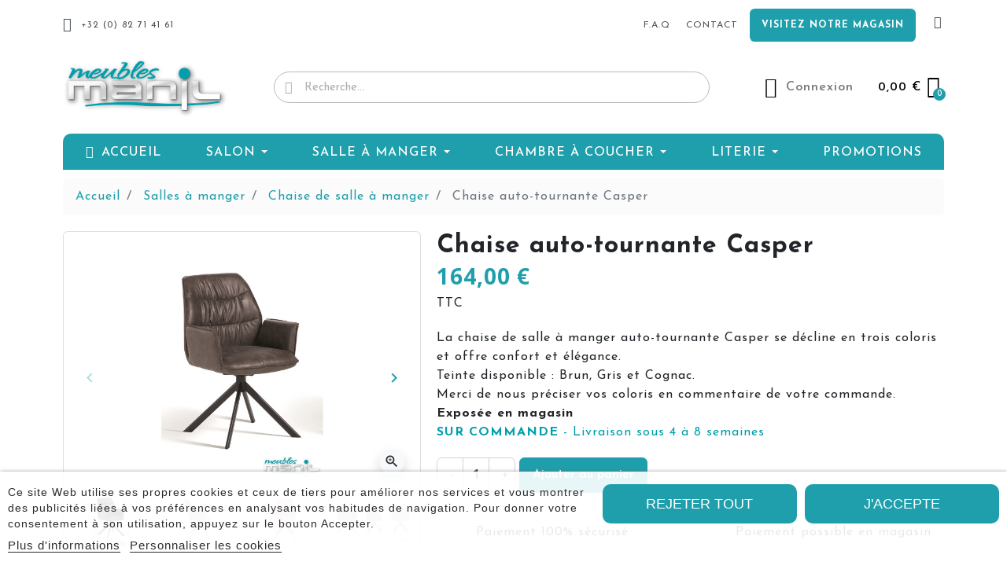

--- FILE ---
content_type: text/html; charset=utf-8
request_url: https://www.meublesmanil.be/fr/chaise-de-salle-a-manger/1692-chaise-auto-tournante-casper.html
body_size: 28901
content:
<!doctype html>
<html lang="fr-FR">

  <head>
    
      <link rel="preload" href="https://www.meublesmanil.be/8556-large_default/chaise-auto-tournante-casper.jpg" as="image">
  
      <meta property="product:pretax_price:amount" content="135.53719">
    <meta property="product:pretax_price:currency" content="EUR">
    <meta property="product:price:amount" content="164">
    <meta property="product:price:currency" content="EUR">
    
      
  <meta charset="utf-8">


  <meta http-equiv="x-ua-compatible" content="ie=edge">



  <title>Chaise auto-tournante Casper</title>
  
    
  
  <meta name="description" content="La chaise de salle à manger auto-tournante Casper se décline en trois coloris et offre confort et élégance. 
Teinte disponible : Brun, Gris et Cognac.
Merci de nous préciser vos coloris en commentaire de votre commande.

Exposée en magasin

SUR COMMANDE - Livraison sous 4 à 8 semaines">
  <meta name="keywords" content="">
        <link rel="canonical" href="https://www.meublesmanil.be/fr/chaise-de-salle-a-manger/1692-chaise-auto-tournante-casper.html">
    
          <link rel="alternate" href="https://www.meublesmanil.be/fr/chaise-de-salle-a-manger/1692-chaise-auto-tournante-casper.html" hreflang="fr">
          <link rel="alternate" href="https://www.meublesmanil.be/nl/chaise-de-salle-a-manger/1692-chaise-casper.html" hreflang="be-nl">
      

  
    
  



  <meta name="viewport" content="width=device-width, initial-scale=1">



  <link rel="icon" type="image/vnd.microsoft.icon" href="https://www.meublesmanil.be/img/favicon.ico?1664785660">
  <link rel="shortcut icon" type="image/x-icon" href="https://www.meublesmanil.be/img/favicon.ico?1664785660">



      <link rel="preload" as="image" href="https://www.meublesmanil.be/img/logo-1661353800.jpg">
    
  
  <link
      rel="preload"
      href="https://www.meublesmanil.be/themes/starter/assets/fonts/5cb5c8f08bb4e6cb64c3b5b6115bf498.woff2"
      as="font"
      crossorigin
    ><link
      rel="preload"
      href="https://www.meublesmanil.be/themes/starter/assets/fonts/0b45721325446d537b545d6224819ad4.woff2"
      as="font"
      crossorigin
    ><link
      rel="preload"
      href="https://www.meublesmanil.be/themes/starter/assets/fonts/998c240e2a27f53b45db1c3b81080170.woff2"
      as="font"
      crossorigin
    ><link
      rel="preload"
      href="https://www.meublesmanil.be/themes/starter/assets/fonts/1d1ef7788f0ff084b8811576cb59df57.woff2"
      as="font"
      crossorigin
    ><link
      rel="preload"
      href="https://www.meublesmanil.be/themes/starter/assets/fonts/cff684e59ffb052d72cb8d5e49471553.woff2"
      as="font"
      crossorigin
    >




  




  	



  <script type="text/javascript">
        var hirEnableMailalert = false;
        var listDisplayAjaxUrl = "https:\/\/www.meublesmanil.be\/fr\/module\/is_themecore\/ajaxTheme";
        var prestashop = {"cart":{"products":[],"totals":{"total":{"type":"total","label":"Total","amount":0,"value":"0,00\u00a0\u20ac"},"total_including_tax":{"type":"total","label":"Total TTC","amount":0,"value":"0,00\u00a0\u20ac"},"total_excluding_tax":{"type":"total","label":"Total HT :","amount":0,"value":"0,00\u00a0\u20ac"}},"subtotals":{"products":{"type":"products","label":"Sous-total","amount":0,"value":"0,00\u00a0\u20ac"},"discounts":null,"shipping":{"type":"shipping","label":"Livraison","amount":0,"value":""},"tax":null},"products_count":0,"summary_string":"0 articles","vouchers":{"allowed":1,"added":[]},"discounts":[],"minimalPurchase":0,"minimalPurchaseRequired":""},"currency":{"id":1,"name":"Euro","iso_code":"EUR","iso_code_num":"978","sign":"\u20ac"},"customer":{"lastname":null,"firstname":null,"email":null,"birthday":null,"newsletter":null,"newsletter_date_add":null,"optin":null,"website":null,"company":null,"siret":null,"ape":null,"is_logged":false,"gender":{"type":null,"name":null},"addresses":[]},"language":{"name":"Fran\u00e7ais (French)","iso_code":"fr","locale":"fr-FR","language_code":"fr","is_rtl":"0","date_format_lite":"d\/m\/Y","date_format_full":"d\/m\/Y H:i:s","id":1},"page":{"title":"","canonical":"https:\/\/www.meublesmanil.be\/fr\/chaise-de-salle-a-manger\/1692-chaise-auto-tournante-casper.html","meta":{"title":"Chaise auto-tournante Casper","description":"La chaise de salle \u00e0 manger auto-tournante Casper se d\u00e9cline en trois coloris et offre confort et \u00e9l\u00e9gance.\u00a0\nTeinte disponible : Brun, Gris et Cognac.\nMerci de nous pr\u00e9ciser vos coloris en commentaire de votre commande.\n\nExpos\u00e9e en magasin\n\nSUR COMMANDE - Livraison sous 4 \u00e0 8 semaines","keywords":"","robots":"index"},"page_name":"product","body_classes":{"lang-fr":true,"lang-rtl":false,"country-BE":true,"currency-EUR":true,"layout-full-width":true,"page-product":true,"tax-display-enabled":true,"product-id-1692":true,"product-Chaise auto-tournante Casper":true,"product-id-category-27":true,"product-id-manufacturer-0":true,"product-id-supplier-0":true,"product-available-for-order":true},"admin_notifications":[]},"shop":{"name":"Meubles Manil","logo":"https:\/\/www.meublesmanil.be\/img\/logo-1661353800.jpg","stores_icon":"https:\/\/www.meublesmanil.be\/img\/logo_stores.png","favicon":"https:\/\/www.meublesmanil.be\/img\/favicon.ico"},"urls":{"base_url":"https:\/\/www.meublesmanil.be\/","current_url":"https:\/\/www.meublesmanil.be\/fr\/chaise-de-salle-a-manger\/1692-chaise-auto-tournante-casper.html","shop_domain_url":"https:\/\/www.meublesmanil.be","img_ps_url":"https:\/\/www.meublesmanil.be\/img\/","img_cat_url":"https:\/\/www.meublesmanil.be\/img\/c\/","img_lang_url":"https:\/\/www.meublesmanil.be\/img\/l\/","img_prod_url":"https:\/\/www.meublesmanil.be\/img\/p\/","img_manu_url":"https:\/\/www.meublesmanil.be\/img\/m\/","img_sup_url":"https:\/\/www.meublesmanil.be\/img\/su\/","img_ship_url":"https:\/\/www.meublesmanil.be\/img\/s\/","img_store_url":"https:\/\/www.meublesmanil.be\/img\/st\/","img_col_url":"https:\/\/www.meublesmanil.be\/img\/co\/","img_url":"https:\/\/www.meublesmanil.be\/themes\/starter\/assets\/img\/","css_url":"https:\/\/www.meublesmanil.be\/themes\/starter\/assets\/css\/","js_url":"https:\/\/www.meublesmanil.be\/themes\/starter\/assets\/js\/","pic_url":"https:\/\/www.meublesmanil.be\/upload\/","pages":{"address":"https:\/\/www.meublesmanil.be\/fr\/adresse","addresses":"https:\/\/www.meublesmanil.be\/fr\/adresses","authentication":"https:\/\/www.meublesmanil.be\/fr\/connexion","cart":"https:\/\/www.meublesmanil.be\/fr\/panier","category":"https:\/\/www.meublesmanil.be\/fr\/index.php?controller=category","cms":"https:\/\/www.meublesmanil.be\/fr\/index.php?controller=cms","contact":"https:\/\/www.meublesmanil.be\/fr\/nous-contacter","discount":"https:\/\/www.meublesmanil.be\/fr\/reduction","guest_tracking":"https:\/\/www.meublesmanil.be\/fr\/suivi-commande-invite","history":"https:\/\/www.meublesmanil.be\/fr\/historique-commandes","identity":"https:\/\/www.meublesmanil.be\/fr\/identite","index":"https:\/\/www.meublesmanil.be\/fr\/","my_account":"https:\/\/www.meublesmanil.be\/fr\/mon-compte","order_confirmation":"https:\/\/www.meublesmanil.be\/fr\/confirmation-commande","order_detail":"https:\/\/www.meublesmanil.be\/fr\/index.php?controller=order-detail","order_follow":"https:\/\/www.meublesmanil.be\/fr\/suivi-commande","order":"https:\/\/www.meublesmanil.be\/fr\/commande","order_return":"https:\/\/www.meublesmanil.be\/fr\/index.php?controller=order-return","order_slip":"https:\/\/www.meublesmanil.be\/fr\/avoirs","pagenotfound":"https:\/\/www.meublesmanil.be\/fr\/page-introuvable","password":"https:\/\/www.meublesmanil.be\/fr\/recuperation-mot-de-passe","pdf_invoice":"https:\/\/www.meublesmanil.be\/fr\/index.php?controller=pdf-invoice","pdf_order_return":"https:\/\/www.meublesmanil.be\/fr\/index.php?controller=pdf-order-return","pdf_order_slip":"https:\/\/www.meublesmanil.be\/fr\/index.php?controller=pdf-order-slip","prices_drop":"https:\/\/www.meublesmanil.be\/fr\/promotions","product":"https:\/\/www.meublesmanil.be\/fr\/index.php?controller=product","search":"https:\/\/www.meublesmanil.be\/fr\/recherche","sitemap":"https:\/\/www.meublesmanil.be\/fr\/plan-site","stores":"https:\/\/www.meublesmanil.be\/fr\/magasins","supplier":"https:\/\/www.meublesmanil.be\/fr\/fournisseur","register":"https:\/\/www.meublesmanil.be\/fr\/connexion?create_account=1","order_login":"https:\/\/www.meublesmanil.be\/fr\/commande?login=1"},"alternative_langs":{"fr":"https:\/\/www.meublesmanil.be\/fr\/chaise-de-salle-a-manger\/1692-chaise-auto-tournante-casper.html","be-nl":"https:\/\/www.meublesmanil.be\/nl\/chaise-de-salle-a-manger\/1692-chaise-casper.html"},"theme_assets":"\/themes\/starter\/assets\/","actions":{"logout":"https:\/\/www.meublesmanil.be\/fr\/?mylogout="},"no_picture_image":{"bySize":{"small_default":{"url":"https:\/\/www.meublesmanil.be\/img\/p\/fr-default-small_default.jpg","width":98,"height":70},"cart_default":{"url":"https:\/\/www.meublesmanil.be\/img\/p\/fr-default-cart_default.jpg","width":125,"height":89},"home_default":{"url":"https:\/\/www.meublesmanil.be\/img\/p\/fr-default-home_default.jpg","width":250,"height":178},"medium_default":{"url":"https:\/\/www.meublesmanil.be\/img\/p\/fr-default-medium_default.jpg","width":452,"height":321},"large_default":{"url":"https:\/\/www.meublesmanil.be\/img\/p\/fr-default-large_default.jpg","width":800,"height":569}},"small":{"url":"https:\/\/www.meublesmanil.be\/img\/p\/fr-default-small_default.jpg","width":98,"height":70},"medium":{"url":"https:\/\/www.meublesmanil.be\/img\/p\/fr-default-home_default.jpg","width":250,"height":178},"large":{"url":"https:\/\/www.meublesmanil.be\/img\/p\/fr-default-large_default.jpg","width":800,"height":569},"legend":""}},"configuration":{"display_taxes_label":true,"display_prices_tax_incl":true,"is_catalog":false,"show_prices":true,"opt_in":{"partner":false},"quantity_discount":{"type":"discount","label":"Remise sur prix unitaire"},"voucher_enabled":1,"return_enabled":1},"field_required":[],"breadcrumb":{"links":[{"title":"Accueil","url":"https:\/\/www.meublesmanil.be\/fr\/"},{"title":"Salles \u00e0 manger","url":"https:\/\/www.meublesmanil.be\/fr\/14-salles-a-manger"},{"title":"Chaise de salle \u00e0 manger","url":"https:\/\/www.meublesmanil.be\/fr\/27-chaise-de-salle-a-manger"},{"title":"Chaise auto-tournante Casper","url":"https:\/\/www.meublesmanil.be\/fr\/chaise-de-salle-a-manger\/1692-chaise-auto-tournante-casper.html"}],"count":4},"link":{"protocol_link":"https:\/\/","protocol_content":"https:\/\/"},"time":1769005480,"static_token":"2d962dd476ab0a21aed28a9a699fc751","token":"7d6d3470438ef9d63ab44a6b57617c11","debug":false};
        var prestashopFacebookAjaxController = "https:\/\/www.meublesmanil.be\/fr\/module\/ps_facebook\/Ajax";
        var psemailsubscription_subscription = "https:\/\/www.meublesmanil.be\/fr\/module\/ps_emailsubscription\/subscription";
        var psr_icon_color = "#1E9FAB";
        var recaptcha_position_contact_us = "";
        var recaptcha_position_login = "";
        var recaptcha_position_mailalert = "";
        var recaptcha_position_newsletter = "";
        var recaptcha_position_password = "";
        var recaptcha_position_productcomment = "";
        var recaptcha_position_registration = "";
      </script>
		<link rel="stylesheet" href="https://www.meublesmanil.be/modules/wizardai/views/css/wizardai.elementor.css" media="all">
		<link rel="stylesheet" href="https://fonts.googleapis.com/css?family=Josefin+Sans:100,100italic,200,200italic,300,300italic,400,400italic,500,500italic,600,600italic,700,700italic,800,800italic,900,900italic&amp;display=swap" media="all">
		<link rel="stylesheet" href="https://www.meublesmanil.be/themes/starter/assets/cache/theme-d5f409207.css" media="all">
	
	


	<script>
			var ceFrontendConfig = {"environmentMode":{"edit":false,"wpPreview":false},"is_rtl":false,"breakpoints":{"xs":0,"sm":480,"md":768,"lg":1025,"xl":1440,"xxl":1600},"version":"2.5.9","urls":{"assets":"\/modules\/creativeelements\/views\/"},"productQuickView":0,"settings":{"page":[],"general":{"elementor_global_image_lightbox":"1","elementor_enable_lightbox_in_editor":"yes"}},"post":{"id":"1692030101","title":"Chaise auto-tournante Casper","excerpt":""}};
		</script>
        <link rel="preload" href="/modules/creativeelements/views/lib/ceicons/fonts/ceicons.woff2?fj664s"
            as="font" type="font/woff2" crossorigin>
                <link rel="preload" href="/modules/creativeelements/views/lib/font-awesome/fonts/fontawesome-webfont.woff2?v=4.7.0"
            as="font" type="font/woff2" crossorigin>
        <!--CE-JS-->


      <script>
    window.dataLayer = window.dataLayer || [];

    function gtag() {
        dataLayer.push(arguments);
    }

            gtag('consent', 'default', {
                            'functionality_storage' : 'granted',
                            'ad_storage' : 'denied',
                            'ad_storage' : 'denied',
                            'ad_storage' : 'denied',
                        'wait_for_update' : 1000,
        });
    
    gtag('set', 'url_passthrough', false);
    gtag('set', 'ads_data_redaction', true);
</script>
 
<script type="text/javascript">
    var lgcookieslaw_reload = 0;
    var lgcookieslaw_block_navigation = 0;
    var lgcookieslaw_banner_position = 2;
    var lgcookieslaw_show_fixed_button = 1;
    var lgcookieslaw_saved_preferences = 0;
    var lgcookieslaw_save_user_consent = 1;
    var lgcookieslaw_banner_url_ajax_controller = "https://www.meublesmanil.be/fr/module/lgcookieslaw/ajax";     var lgcookieslaw_cookie_values = null;     var lgcookieslaw_ajax_calls_token = "b8297271ddd115be83e5ccb707920724";
    var lgcookieslaw_reject_cookies_when_closing_banner = 0;
    var lgcookieslaw_consent_mode = 1;
</script>

<meta name="google-site-verification" content="cl0JJ8-3CIxfqAa2SZGjFn0XicrV4djQmSjFwnw37L4" />
<script type="text/javascript">
	(window.gaDevIds=window.gaDevIds||[]).push('d6YPbH');
	(function(i,s,o,g,r,a,m){i['GoogleAnalyticsObject']=r;i[r]=i[r]||function(){
	(i[r].q=i[r].q||[]).push(arguments)},i[r].l=1*new Date();a=s.createElement(o),
	m=s.getElementsByTagName(o)[0];a.async=1;a.src=g;m.parentNode.insertBefore(a,m)
	})(window,document,'script','https://www.google-analytics.com/analytics.js','ga');

            ga('create', '     window.dataLayer = window.dataLayer || [];   function gtag(){dataLayer.push(arguments);}   gtag(&amp;#039;js&amp;#039;, new Date());    gtag(&amp;#039;config&amp;#039;, &amp;#039;G-JKZ7VLMP0Z&amp;#039;); ', 'auto');
                        ga('send', 'pageview');
    
    ga('require', 'ec');
</script>

  
    <!-- Google Tag Manager -->
    <script>(function(w,d,s,l,i){w[l]=w[l]||[];w[l].push({'gtm.start':
    new Date().getTime(),event:'gtm.js'});var f=d.getElementsByTagName(s)[0],
    j=d.createElement(s),dl=l!='dataLayer'?'&l='+l:'';j.async=true;j.src=
    'https://www.googletagmanager.com/gtm.js?id='+i+dl;f.parentNode.insertBefore(j,f);
    })(window,document,'script','dataLayer','GTM-MJ65678');</script>
    <!-- End Google Tag Manager -->
    
<script type="text/javascript">
    
        var psv = 1.7;
        var hiRecaptchaSiteKey = '6LeBx20hAAAAAPewBwwnP3qW8fMzMdsOSntDLi8T';
        var hirecaptchaContact = '1';
        var hirEnableContactPageCaptcha = '';
        var hirEnableAuthPageCaptcha = '';
        var hirEnableNewsletter = '';
        var hirEnableLogin = '';
        var hirEnablePassword = '';
        var hirEnableMailalert = '';
        var hirEnableProductcomment = '';
        var hirecaptchaSize = 'normal';
        var hirecaptchaTheme = 'light';
        var hirVersion = 2;
        var hi_recaptcha_Controller = 'https://www.meublesmanil.be/fr/module/hirecaptcha/validate';
        var hi_recaptcha_verification_controller = 'https://www.meublesmanil.be/fr/module/hirecaptcha/verification';
        var hi_recaptcha_secure_key = 'c2b0038914b506a4ff8f3877b65c2db8';
    
</script>

    <script src="https://www.google.com/recaptcha/api.js?onload=hirecaptchaOnloadCallback&render=explicit&hl=fr"
            async defer>
    </script>
<script type="text/javascript">
    
        var contactWidget;
        var authWidget;
        var newsletterWidget;
        var loginWidget;
        var passwordWidget;
        var mailalertWidget;
        var productcommentWidget;
        var hiRecaptchaOnSubmitContact = function(token) {
            if(hirecaptchaSize == 'invisible') {
                if(psv >= 1.7) {
                    $('.contact-form form').submit();
                } else {
                    $('.contact-form-box').submit();
                }
            }
        };
        var hiRecaptchaOnSubmitAuth = function(token) {
            if(hirecaptchaSize == 'invisible') {
                if(psv >= 1.7){
                    document.getElementById('customer-form').submit();
                } else {
                    document.getElementById('account-creation_form').submit();
                }
            }
        };
        var hiRecaptchaOnSubmitNewsletter = function(token) {
            if(hirecaptchaSize == 'invisible') {
                if(psv >= 1.7) {
                    $('.block_newsletter form').submit();
                } else {
                    $('#newsletter_block_left form').submit();
                }
            }
        };
        var hiRecaptchaOnSubmitLogin = function(token) {
            if(hirecaptchaSize == 'invisible') {
                if(psv >= 1.7) {
                    $('#login-form').submit();
                } else {
                    $('#login_form').submit();
                }
            }
        };
        var hiRecaptchaOnSubmitPassword = function(token) {
            if(hirecaptchaSize == 'invisible') {
                if(psv >= 1.7) {
                    $('.forgotten-password input[type="submit"]').click();
                } else {
                    $('#form_forgotpassword').submit();
                }
            }
        };
        var hirecaptchaOnloadCallback = function() {
            if(hirEnableContactPageCaptcha) {
                var contactCaptchaCounter = 0;
                var contactCaptchaInterval = setInterval(function() {
                    contactCaptchaCounter++;
                    if ($('#hi_recaptcha_contact').length > 0) {
                        clearInterval(contactCaptchaInterval);

                        contactWidget = grecaptcha.render('hi_recaptcha_contact', {
                            sitekey: hiRecaptchaSiteKey,
                            theme: hirecaptchaTheme,
                            size: hirecaptchaSize,
                            callback: hiRecaptchaOnSubmitContact,
                            badge: recaptcha_position_contact_us
                        });
                    } else if (contactCaptchaCounter >= 20) {
                        // stop the loop after 20 attempts
                        clearInterval(contactCaptchaInterval);
                    }
                }, 200);
            }
            if (hirEnableAuthPageCaptcha && psv >= 1.7) {
                var authCaptchaCounter = 0;
                var authCaptchaInterval = setInterval(function() {
                    authCaptchaCounter++;
                    if ($('#hi_recaptcha_auth').length > 0) {
                        clearInterval(authCaptchaInterval);

                        authWidget = grecaptcha.render('hi_recaptcha_auth', {
                            sitekey: hiRecaptchaSiteKey,
                            theme: hirecaptchaTheme,
                            size: hirecaptchaSize,
                            callback: hiRecaptchaOnSubmitAuth,
                            badge: recaptcha_position_registration
                        });
                    } else if (authCaptchaInterval >= 20) {
                        // stop the loop after 20 attempts
                        clearInterval(authCaptchaInterval);
                    }
                }, 200);
            }
            if (hirEnableNewsletter) {
                var newsletterCaptchaCounter = 0;
                var newsletterCaptchaInterval = setInterval(function() {
                    newsletterCaptchaCounter++;

                    if ($('#hi_recaptcha_newsletter').length > 0) {
                        clearInterval(newsletterCaptchaInterval);

                        newsletterWidget = grecaptcha.render('hi_recaptcha_newsletter', {
                            sitekey: hiRecaptchaSiteKey,
                            theme: hirecaptchaTheme,
                            size: hirecaptchaSize,
                            callback: hiRecaptchaOnSubmitNewsletter,
                            badge: recaptcha_position_newsletter
                        });
                    } else if (newsletterCaptchaCounter >= 20) {
                        clearInterval(newsletterCaptchaInterval);
                    }
                }, 200);
            }
            if (hirEnableLogin) {
                var loginCaptchaCounter = 0;
                var loginCaptchaInterval = setInterval(function() {
                    loginCaptchaCounter++;

                    if ($('#authentication #hi_recaptcha_login').length > 0) {
                        clearInterval(loginCaptchaInterval);

                        loginWidget = grecaptcha.render('hi_recaptcha_login', {
                            sitekey: hiRecaptchaSiteKey,
                            theme: hirecaptchaTheme,
                            size: hirecaptchaSize,
                            callback: hiRecaptchaOnSubmitLogin,
                            badge: recaptcha_position_login
                        });
                    } else if (loginCaptchaCounter >= 20) {
                        clearInterval(loginCaptchaInterval);
                    }
                }, 200);
            }
            if (hirEnablePassword) {
                var passwordCaptchaCounter = 0;
                var passwordCaptchaInterval = setInterval(function() {
                    passwordCaptchaCounter++;

                    if ($('#password #hi_recaptcha_password').length > 0) {
                        clearInterval(passwordCaptchaInterval);

                        passwordWidget = grecaptcha.render('hi_recaptcha_password', {
                            sitekey: hiRecaptchaSiteKey,
                            theme: hirecaptchaTheme,
                            size: hirecaptchaSize,
                            callback: hiRecaptchaOnSubmitPassword,
                            badge: recaptcha_position_password
                        });
                    } else if (passwordCaptchaCounter >= 20) {
                        clearInterval(passwordCaptchaInterval);
                    }
                }, 200);
                
            }
            if (hirEnableMailalert) {
                var mailalertCaptchaCounter = 0;
                var mailalertCaptchaInterval = setInterval(function() {
                    mailalertCaptchaCounter++;

                    if ($('.js-mailalert').length > 0 || $('#mailalert_link').length > 0) {
                        clearInterval(mailalertCaptchaInterval);

                        if (hirVersion == 2 && hirecaptchaSize == 'invisible') {
                            mailalertWidget = grecaptcha.render('hi_recaptcha_mailalert', {
                                sitekey: hiRecaptchaSiteKey,
                                theme: hirecaptchaTheme,
                                size: hirecaptchaSize,
                                callback: validateMailAlertForm,
                                badge: recaptcha_position_mailalert
                            });
                        } else {
                            mailalertWidget = grecaptcha.render('hi_recaptcha_mailalert', {
                                sitekey: hiRecaptchaSiteKey,
                                theme: hirecaptchaTheme,
                                size: hirecaptchaSize,
                                badge: recaptcha_position_mailalert
                            });
                        }
                    } else if (mailalertCaptchaCounter >= 20) {
                        clearInterval(mailalertCaptchaInterval);
                    }
                }, 200);
            }
            if (hirEnableProductcomment) {
                var commentCaptchaCounter = 0;
                var commentCaptchaInterval = setInterval(function() {
                    commentCaptchaCounter++;

                    if ($('#post-product-comment-form').length > 0 || $('#id_new_comment_form').length > 0) {
                        clearInterval(commentCaptchaInterval);

                        if (hirVersion == 2 && hirecaptchaSize == 'invisible') {
                            productcommentWidget = grecaptcha.render('hi_recaptcha_productcomment', {
                                sitekey: hiRecaptchaSiteKey,
                                theme: hirecaptchaTheme,
                                size: hirecaptchaSize,
                                callback: validateProductcommentForm,
                                badge: recaptcha_position_productcomment
                            });
                        } else {
                            productcommentWidget = grecaptcha.render('hi_recaptcha_productcomment', {
                                sitekey: hiRecaptchaSiteKey,
                                theme: hirecaptchaTheme,
                                size: hirecaptchaSize,
                                badge: recaptcha_position_productcomment
                            });
                        }
                    } else if (commentCaptchaCounter >= 20) {
                        clearInterval(commentCaptchaInterval);
                    }
                }, 200);
            }
        };

        var hirecaptchaOnloadCallback3 = function() {
            if(hirEnableContactPageCaptcha) {
                var contactCaptchaCounter = 0;
                var contactCaptchaInterval = setInterval(function() {
                    contactCaptchaCounter++;

                    if ($('#hi_recaptcha_contact').length > 0) {
                        clearInterval(contactCaptchaInterval);

                        contactWidget = grecaptcha.render('hi_recaptcha_contact', {
                            sitekey: hiRecaptchaSiteKey,
                            theme: hirecaptchaTheme,
                            size: 'invisible',
                            callback: hiRecaptchaOnSubmitContact,
                            badge: recaptcha_position_contact_us
                        });
                    } else if (contactCaptchaCounter >= 20) {
                        clearInterval(contactCaptchaInterval);
                    }
                }, 200);
            }
            if (hirEnableAuthPageCaptcha && psv >= 1.7) {
                var authCaptchaCounter = 0;
                var authCaptchaInterval = setInterval(function() {
                    authCaptchaCounter++;

                    if ($('#hi_recaptcha_auth').length > 0) {
                        clearInterval(authCaptchaInterval);

                        authWidget = grecaptcha.render('hi_recaptcha_auth', {
                            sitekey: hiRecaptchaSiteKey,
                            theme: hirecaptchaTheme,
                            size: 'invisible',
                            badge: recaptcha_position_registration
                        });
                    } else if (authCaptchaCounter >= 20) {
                        clearInterval(authCaptchaInterval);
                    }
                }, 200);
            }
            if (hirEnableNewsletter) {
                var newsletterCaptchaCounter = 0;
                var newsletterCaptchaInterval = setInterval(function() {
                    newsletterCaptchaCounter++;

                    if ($('#hi_recaptcha_newsletter').length > 0) {
                        clearInterval(newsletterCaptchaInterval);

                        newsletterWidget = grecaptcha.render('hi_recaptcha_newsletter', {
                            sitekey: hiRecaptchaSiteKey,
                            theme: hirecaptchaTheme,
                            size: 'invisible',
                            badge: recaptcha_position_newsletter
                        });
                    } else if (newsletterCaptchaCounter >= 20) {
                        clearInterval(newsletterCaptchaInterval);
                    }
                }, 200);
            }
            if (hirEnableLogin) {
                var loginCaptchaCounter = 0;
                var loginCaptchaInterval = setInterval(function() {
                    loginCaptchaCounter++;

                    if ($('#authentication #hi_recaptcha_login').length > 0) {
                        clearInterval(loginCaptchaInterval);

                        loginWidget = grecaptcha.render('hi_recaptcha_login', {
                            sitekey: hiRecaptchaSiteKey,
                            theme: hirecaptchaTheme,
                            size: 'invisible',
                            badge: recaptcha_position_login
                        });
                    } else if (loginCaptchaCounter >= 20) {
                        clearInterval(loginCaptchaInterval);
                    }
                }, 200);
            }
            if (hirEnablePassword) {
                var passwordCaptchaCounter = 0;
                var passwordCaptchaInterval = setInterval(function() {
                    passwordCaptchaCounter++;

                    if ($('#password #hi_recaptcha_password').length > 0) {
                        clearInterval(passwordCaptchaInterval);

                        passwordWidget = grecaptcha.render('hi_recaptcha_password', {
                            sitekey: hiRecaptchaSiteKey,
                            theme: hirecaptchaTheme,
                            size: 'invisible',
                            badge: recaptcha_position_password
                        });
                    } else if (passwordCaptchaCounter >= 20) {
                        clearInterval(passwordCaptchaInterval);
                    }
                }, 200);
            }
            if (hirEnableMailalert) {
                var mailalertCaptchaCounter = 0;
                var mailalertCaptchaInterval = setInterval(function() {
                    mailalertCaptchaCounter++;

                    if ($('.js-mailalert').length > 0 || $('#mailalert_link').length > 0) {
                        clearInterval(mailalertCaptchaInterval);

                        mailalertWidget = grecaptcha.render('hi_recaptcha_mailalert', {
                            sitekey: hiRecaptchaSiteKey,
                            theme: hirecaptchaTheme,
                            size: 'invisible',
                            badge: recaptcha_position_mailalert
                        });
                    } else if (mailalertCaptchaCounter >= 20) {
                        clearInterval(mailalertCaptchaInterval);
                    }
                }, 200);
            }
            if (hirEnableProductcomment) {
                var commentCaptchaCounter = 0;
                var commentCaptchaInterval = setInterval(function() {
                    commentCaptchaCounter++;

                    if ($('#post-product-comment-form').length > 0 || $('#id_new_comment_form').length > 0) {
                        clearInterval(mailalertCaptchaInterval);

                        productcommentWidget = grecaptcha.render('hi_recaptcha_productcomment', {
                            sitekey: hiRecaptchaSiteKey,
                            theme: hirecaptchaTheme,
                            size: 'invisible',
                            badge: recaptcha_position_productcomment
                        });
                    } else if (commentCaptchaCounter >= 200) {
                        clearInterval(commentCaptchaInterval);
                    }
                }, 200);
            }
        };
    
</script>
<style>.ets_mm_megamenu .mm_menus_li .h4,
.ets_mm_megamenu .mm_menus_li .h5,
.ets_mm_megamenu .mm_menus_li .h6,
.ets_mm_megamenu .mm_menus_li .h1,
.ets_mm_megamenu .mm_menus_li .h2,
.ets_mm_megamenu .mm_menus_li .h3,
.ets_mm_megamenu .mm_menus_li .h4 *:not(i),
.ets_mm_megamenu .mm_menus_li .h5 *:not(i),
.ets_mm_megamenu .mm_menus_li .h6 *:not(i),
.ets_mm_megamenu .mm_menus_li .h1 *:not(i),
.ets_mm_megamenu .mm_menus_li .h2 *:not(i),
.ets_mm_megamenu .mm_menus_li .h3 *:not(i),
.ets_mm_megamenu .mm_menus_li > a{
    font-family: inherit;
}
.ets_mm_megamenu *:not(.fa):not(i){
    font-family: inherit;
}

.ets_mm_block *{
    font-size: 14px;
}    

@media (min-width: 768px){
/*layout 1*/
    .ets_mm_megamenu.layout_layout1{
        background: ;
    }
    .layout_layout1 .ets_mm_megamenu_content{
      background: linear-gradient(#FFFFFF, #F2F2F2) repeat scroll 0 0 rgba(0, 0, 0, 0);
      background: -webkit-linear-gradient(#FFFFFF, #F2F2F2) repeat scroll 0 0 rgba(0, 0, 0, 0);
      background: -o-linear-gradient(#FFFFFF, #F2F2F2) repeat scroll 0 0 rgba(0, 0, 0, 0);
    }
    .ets_mm_megamenu.layout_layout1:not(.ybc_vertical_menu) .mm_menus_ul{
         background: ;
    }

    #header .layout_layout1:not(.ybc_vertical_menu) .mm_menus_li > a,
    .layout_layout1 .ybc-menu-vertical-button,
    .layout_layout1 .mm_extra_item *{
        color: #484848
    }
    .layout_layout1 .ybc-menu-vertical-button .ybc-menu-button-toggle_icon_default .icon-bar{
        background-color: #484848
    }
    .layout_layout1 .mm_menus_li:hover > a, 
    .layout_layout1 .mm_menus_li.active > a,
    #header .layout_layout1 .mm_menus_li:hover > a,
    #header .layout_layout1 .mm_menus_li.menu_hover > a,
    .layout_layout1:hover .ybc-menu-vertical-button,
    .layout_layout1 .mm_extra_item button[type="submit"]:hover i,
    #header .layout_layout1 .mm_menus_li.active > a{
        color: #ec4249;
    }
    
    .layout_layout1:not(.ybc_vertical_menu) .mm_menus_li > a:before,
    .layout_layout1.ybc_vertical_menu:hover .ybc-menu-vertical-button:before,
    .layout_layout1:hover .ybc-menu-vertical-button .ybc-menu-button-toggle_icon_default .icon-bar,
    .ybc-menu-vertical-button.layout_layout1:hover{background-color: #ec4249;}
    
    .layout_layout1:not(.ybc_vertical_menu) .mm_menus_li:hover > a,
    .layout_layout1:not(.ybc_vertical_menu) .mm_menus_li.menu_hover > a,
    .ets_mm_megamenu.layout_layout1.ybc_vertical_menu:hover,
    #header .layout_layout1:not(.ybc_vertical_menu) .mm_menus_li:hover > a,
    #header .layout_layout1:not(.ybc_vertical_menu) .mm_menus_li.menu_hover > a,
    .ets_mm_megamenu.layout_layout1.ybc_vertical_menu:hover{
        background: #ffffff;
    }
    
    .layout_layout1.ets_mm_megamenu .mm_columns_ul,
    .layout_layout1.ybc_vertical_menu .mm_menus_ul{
        background-color: #ffffff;
    }
    #header .layout_layout1 .ets_mm_block_content a,
    #header .layout_layout1 .ets_mm_block_content p,
    .layout_layout1.ybc_vertical_menu .mm_menus_li > a,
    #header .layout_layout1.ybc_vertical_menu .mm_menus_li > a{
        color: #414141;
    }
    
    .layout_layout1 .mm_columns_ul .h1,
    .layout_layout1 .mm_columns_ul .h2,
    .layout_layout1 .mm_columns_ul .h3,
    .layout_layout1 .mm_columns_ul .h4,
    .layout_layout1 .mm_columns_ul .h5,
    .layout_layout1 .mm_columns_ul .h6,
    .layout_layout1 .mm_columns_ul .ets_mm_block > .h1 a,
    .layout_layout1 .mm_columns_ul .ets_mm_block > .h2 a,
    .layout_layout1 .mm_columns_ul .ets_mm_block > .h3 a,
    .layout_layout1 .mm_columns_ul .ets_mm_block > .h4 a,
    .layout_layout1 .mm_columns_ul .ets_mm_block > .h5 a,
    .layout_layout1 .mm_columns_ul .ets_mm_block > .h6 a,
    #header .layout_layout1 .mm_columns_ul .ets_mm_block > .h1 a,
    #header .layout_layout1 .mm_columns_ul .ets_mm_block > .h2 a,
    #header .layout_layout1 .mm_columns_ul .ets_mm_block > .h3 a,
    #header .layout_layout1 .mm_columns_ul .ets_mm_block > .h4 a,
    #header .layout_layout1 .mm_columns_ul .ets_mm_block > .h5 a,
    #header .layout_layout1 .mm_columns_ul .ets_mm_block > .h6 a,
    .layout_layout1 .mm_columns_ul .h1,
    .layout_layout1 .mm_columns_ul .h2,
    .layout_layout1 .mm_columns_ul .h3,
    .layout_layout1 .mm_columns_ul .h4,
    .layout_layout1 .mm_columns_ul .h5,
    .layout_layout1 .mm_columns_ul .h6{
        color: #414141;
    }.
    
    
    .layout_layout1 li:hover > a,
    .layout_layout1 li > a:hover,
    .layout_layout1 .mm_tabs_li.open .mm_tab_toggle_title,
    .layout_layout1 .mm_tabs_li.open .mm_tab_toggle_title a,
    .layout_layout1 .mm_tabs_li:hover .mm_tab_toggle_title,
    .layout_layout1 .mm_tabs_li:hover .mm_tab_toggle_title a,
    #header .layout_layout1 .mm_tabs_li.open .mm_tab_toggle_title,
    #header .layout_layout1 .mm_tabs_li.open .mm_tab_toggle_title a,
    #header .layout_layout1 .mm_tabs_li:hover .mm_tab_toggle_title,
    #header .layout_layout1 .mm_tabs_li:hover .mm_tab_toggle_title a,
    .layout_layout1.ybc_vertical_menu .mm_menus_li > a,
    #header .layout_layout1 li:hover > a,
    .layout_layout1.ybc_vertical_menu .mm_menus_li:hover > a,
    #header .layout_layout1.ybc_vertical_menu .mm_menus_li:hover > a,
    #header .layout_layout1 .mm_columns_ul .mm_block_type_product .product-title > a:hover,
    #header .layout_layout1 li > a:hover{color: #ec4249;}
    
    
/*end layout 1*/
    
    
    /*layout 2*/
    .ets_mm_megamenu.layout_layout2{
        background-color: #3cabdb;
    }
    
    #header .layout_layout2:not(.ybc_vertical_menu) .mm_menus_li > a,
    .layout_layout2 .ybc-menu-vertical-button,
    .layout_layout2 .mm_extra_item *{
        color: #ffffff
    }
    .layout_layout2 .ybc-menu-vertical-button .ybc-menu-button-toggle_icon_default .icon-bar{
        background-color: #ffffff
    }
    .layout_layout2:not(.ybc_vertical_menu) .mm_menus_li:hover > a, 
    .layout_layout2:not(.ybc_vertical_menu) .mm_menus_li.active > a,
    #header .layout_layout2:not(.ybc_vertical_menu) .mm_menus_li:hover > a,
    .layout_layout2:hover .ybc-menu-vertical-button,
    .layout_layout2 .mm_extra_item button[type="submit"]:hover i,
    #header .layout_layout2:not(.ybc_vertical_menu) .mm_menus_li.active > a{color: #ffffff;}
    
    .layout_layout2:hover .ybc-menu-vertical-button .ybc-menu-button-toggle_icon_default .icon-bar{
        background-color: #ffffff;
    }
    .layout_layout2:not(.ybc_vertical_menu) .mm_menus_li:hover > a,
    #header .layout_layout2:not(.ybc_vertical_menu) .mm_menus_li:hover > a,
    .ets_mm_megamenu.layout_layout2.ybc_vertical_menu:hover{
        background-color: #00b8c4;
    }
    
    .layout_layout2.ets_mm_megamenu .mm_columns_ul,
    .layout_layout2.ybc_vertical_menu .mm_menus_ul{
        background-color: #ffffff;
    }
    #header .layout_layout2 .ets_mm_block_content a,
    .layout_layout2.ybc_vertical_menu .mm_menus_li > a,
    #header .layout_layout2.ybc_vertical_menu .mm_menus_li > a,
    #header .layout_layout2 .ets_mm_block_content p{
        color: #666666;
    }
    
    .layout_layout2 .mm_columns_ul .h1,
    .layout_layout2 .mm_columns_ul .h2,
    .layout_layout2 .mm_columns_ul .h3,
    .layout_layout2 .mm_columns_ul .h4,
    .layout_layout2 .mm_columns_ul .h5,
    .layout_layout2 .mm_columns_ul .h6,
    .layout_layout2 .mm_columns_ul .ets_mm_block > .h1 a,
    .layout_layout2 .mm_columns_ul .ets_mm_block > .h2 a,
    .layout_layout2 .mm_columns_ul .ets_mm_block > .h3 a,
    .layout_layout2 .mm_columns_ul .ets_mm_block > .h4 a,
    .layout_layout2 .mm_columns_ul .ets_mm_block > .h5 a,
    .layout_layout2 .mm_columns_ul .ets_mm_block > .h6 a,
    #header .layout_layout2 .mm_columns_ul .ets_mm_block > .h1 a,
    #header .layout_layout2 .mm_columns_ul .ets_mm_block > .h2 a,
    #header .layout_layout2 .mm_columns_ul .ets_mm_block > .h3 a,
    #header .layout_layout2 .mm_columns_ul .ets_mm_block > .h4 a,
    #header .layout_layout2 .mm_columns_ul .ets_mm_block > .h5 a,
    #header .layout_layout2 .mm_columns_ul .ets_mm_block > .h6 a,
    .layout_layout2 .mm_columns_ul .h1,
    .layout_layout2 .mm_columns_ul .h2,
    .layout_layout2 .mm_columns_ul .h3,
    .layout_layout2 .mm_columns_ul .h4,
    .layout_layout2 .mm_columns_ul .h5,
    .layout_layout2 .mm_columns_ul .h6{
        color: #414141;
    }
    
    
    .layout_layout2 li:hover > a,
    .layout_layout2 li > a:hover,
    .layout_layout2 .mm_tabs_li.open .mm_tab_toggle_title,
    .layout_layout2 .mm_tabs_li.open .mm_tab_toggle_title a,
    .layout_layout2 .mm_tabs_li:hover .mm_tab_toggle_title,
    .layout_layout2 .mm_tabs_li:hover .mm_tab_toggle_title a,
    #header .layout_layout2 .mm_tabs_li.open .mm_tab_toggle_title,
    #header .layout_layout2 .mm_tabs_li.open .mm_tab_toggle_title a,
    #header .layout_layout2 .mm_tabs_li:hover .mm_tab_toggle_title,
    #header .layout_layout2 .mm_tabs_li:hover .mm_tab_toggle_title a,
    #header .layout_layout2 li:hover > a,
    .layout_layout2.ybc_vertical_menu .mm_menus_li > a,
    .layout_layout2.ybc_vertical_menu .mm_menus_li:hover > a,
    #header .layout_layout2.ybc_vertical_menu .mm_menus_li:hover > a,
    #header .layout_layout2 .mm_columns_ul .mm_block_type_product .product-title > a:hover,
    #header .layout_layout2 li > a:hover{color: #fc4444;}
    
    
    
    /*layout 3*/
    .ets_mm_megamenu.layout_layout3,
    .layout_layout3 .mm_tab_li_content{
        background-color: #333333;
        
    }
    #header .layout_layout3:not(.ybc_vertical_menu) .mm_menus_li > a,
    .layout_layout3 .ybc-menu-vertical-button,
    .layout_layout3 .mm_extra_item *{
        color: #ffffff
    }
    .layout_layout3 .ybc-menu-vertical-button .ybc-menu-button-toggle_icon_default .icon-bar{
        background-color: #ffffff
    }
    .layout_layout3 .mm_menus_li:hover > a, 
    .layout_layout3 .mm_menus_li.active > a,
    .layout_layout3 .mm_extra_item button[type="submit"]:hover i,
    #header .layout_layout3 .mm_menus_li:hover > a,
    #header .layout_layout3 .mm_menus_li.active > a,
    .layout_layout3:hover .ybc-menu-vertical-button,
    .layout_layout3:hover .ybc-menu-vertical-button .ybc-menu-button-toggle_icon_default .icon-bar{
        color: #ffffff;
    }
    
    .layout_layout3:not(.ybc_vertical_menu) .mm_menus_li:hover > a,
    #header .layout_layout3:not(.ybc_vertical_menu) .mm_menus_li:hover > a,
    .ets_mm_megamenu.layout_layout3.ybc_vertical_menu:hover,
    .layout_layout3 .mm_tabs_li.open .mm_columns_contents_ul,
    .layout_layout3 .mm_tabs_li.open .mm_tab_li_content {
        background-color: #000000;
    }
    .layout_layout3 .mm_tabs_li.open.mm_tabs_has_content .mm_tab_li_content .mm_tab_name::before{
        border-right-color: #000000;
    }
    .layout_layout3.ets_mm_megamenu .mm_columns_ul,
    .ybc_vertical_menu.layout_layout3 .mm_menus_ul.ets_mn_submenu_full_height .mm_menus_li:hover a::before,
    .layout_layout3.ybc_vertical_menu .mm_menus_ul{
        background-color: #000000;
        border-color: #000000;
    }
    #header .layout_layout3 .ets_mm_block_content a,
    #header .layout_layout3 .ets_mm_block_content p,
    .layout_layout3.ybc_vertical_menu .mm_menus_li > a,
    #header .layout_layout3.ybc_vertical_menu .mm_menus_li > a{
        color: #dcdcdc;
    }
    
    .layout_layout3 .mm_columns_ul .h1,
    .layout_layout3 .mm_columns_ul .h2,
    .layout_layout3 .mm_columns_ul .h3,
    .layout_layout3 .mm_columns_ul .h4,
    .layout_layout3 .mm_columns_ul .h5,
    .layout_layout3 .mm_columns_ul .h6,
    .layout_layout3 .mm_columns_ul .ets_mm_block > .h1 a,
    .layout_layout3 .mm_columns_ul .ets_mm_block > .h2 a,
    .layout_layout3 .mm_columns_ul .ets_mm_block > .h3 a,
    .layout_layout3 .mm_columns_ul .ets_mm_block > .h4 a,
    .layout_layout3 .mm_columns_ul .ets_mm_block > .h5 a,
    .layout_layout3 .mm_columns_ul .ets_mm_block > .h6 a,
    #header .layout_layout3 .mm_columns_ul .ets_mm_block > .h1 a,
    #header .layout_layout3 .mm_columns_ul .ets_mm_block > .h2 a,
    #header .layout_layout3 .mm_columns_ul .ets_mm_block > .h3 a,
    #header .layout_layout3 .mm_columns_ul .ets_mm_block > .h4 a,
    #header .layout_layout3 .mm_columns_ul .ets_mm_block > .h5 a,
    #header .layout_layout3 .mm_columns_ul .ets_mm_block > .h6 a,
    .layout_layout3 .mm_columns_ul .h1,
    .layout_layout3 .mm_columns_ul .h2,
    .layout_layout3 .mm_columns_ul .h3,
    .layout_layout3.ybc_vertical_menu .mm_menus_li:hover > a,
    #header .layout_layout3.ybc_vertical_menu .mm_menus_li:hover > a,
    .layout_layout3 .mm_columns_ul .h4,
    .layout_layout3 .mm_columns_ul .h5,
    .layout_layout3 .mm_columns_ul .h6{
        color: #ec4249;
    }
    
    
    .layout_layout3 li:hover > a,
    .layout_layout3 li > a:hover,
    .layout_layout3 .mm_tabs_li.open .mm_tab_toggle_title,
    .layout_layout3 .mm_tabs_li.open .mm_tab_toggle_title a,
    .layout_layout3 .mm_tabs_li:hover .mm_tab_toggle_title,
    .layout_layout3 .mm_tabs_li:hover .mm_tab_toggle_title a,
    #header .layout_layout3 .mm_tabs_li.open .mm_tab_toggle_title,
    #header .layout_layout3 .mm_tabs_li.open .mm_tab_toggle_title a,
    #header .layout_layout3 .mm_tabs_li:hover .mm_tab_toggle_title,
    #header .layout_layout3 .mm_tabs_li:hover .mm_tab_toggle_title a,
    #header .layout_layout3 li:hover > a,
    #header .layout_layout3 .mm_columns_ul .mm_block_type_product .product-title > a:hover,
    #header .layout_layout3 li > a:hover,
    .layout_layout3.ybc_vertical_menu .mm_menus_li > a,
    .layout_layout3 .has-sub .ets_mm_categories li > a:hover,
    #header .layout_layout3 .has-sub .ets_mm_categories li > a:hover{color: #fc4444;}
    
    
    /*layout 4*/
    
    .ets_mm_megamenu.layout_layout4{
        background-color: #ffffff;
    }
    .ets_mm_megamenu.layout_layout4:not(.ybc_vertical_menu) .mm_menus_ul{
         background: #ffffff;
    }

    #header .layout_layout4:not(.ybc_vertical_menu) .mm_menus_li > a,
    .layout_layout4 .ybc-menu-vertical-button,
    .layout_layout4 .mm_extra_item *{
        color: #333333
    }
    .layout_layout4 .ybc-menu-vertical-button .ybc-menu-button-toggle_icon_default .icon-bar{
        background-color: #333333
    }
    
    .layout_layout4 .mm_menus_li:hover > a, 
    .layout_layout4 .mm_menus_li.active > a,
    #header .layout_layout4 .mm_menus_li:hover > a,
    .layout_layout4:hover .ybc-menu-vertical-button,
    #header .layout_layout4 .mm_menus_li.active > a{color: #ffffff;}
    
    .layout_layout4:hover .ybc-menu-vertical-button .ybc-menu-button-toggle_icon_default .icon-bar{
        background-color: #ffffff;
    }
    
    .layout_layout4:not(.ybc_vertical_menu) .mm_menus_li:hover > a,
    .layout_layout4:not(.ybc_vertical_menu) .mm_menus_li.active > a,
    .layout_layout4:not(.ybc_vertical_menu) .mm_menus_li:hover > span, 
    .layout_layout4:not(.ybc_vertical_menu) .mm_menus_li.active > span,
    #header .layout_layout4:not(.ybc_vertical_menu) .mm_menus_li:hover > a, 
    #header .layout_layout4:not(.ybc_vertical_menu) .mm_menus_li.active > a,
    .layout_layout4:not(.ybc_vertical_menu) .mm_menus_li:hover > a,
    #header .layout_layout4:not(.ybc_vertical_menu) .mm_menus_li:hover > a,
    .ets_mm_megamenu.layout_layout4.ybc_vertical_menu:hover,
    #header .layout_layout4 .mm_menus_li:hover > span, 
    #header .layout_layout4 .mm_menus_li.active > span{
        background-color: #ec4249;
    }
    .layout_layout4 .ets_mm_megamenu_content {
      border-bottom-color: #ec4249;
    }
    
    .layout_layout4.ets_mm_megamenu .mm_columns_ul,
    .ybc_vertical_menu.layout_layout4 .mm_menus_ul .mm_menus_li:hover a::before,
    .layout_layout4.ybc_vertical_menu .mm_menus_ul{
        background-color: #ffffff;
    }
    #header .layout_layout4 .ets_mm_block_content a,
    .layout_layout4.ybc_vertical_menu .mm_menus_li > a,
    #header .layout_layout4.ybc_vertical_menu .mm_menus_li > a,
    #header .layout_layout4 .ets_mm_block_content p{
        color: #666666;
    }
    
    .layout_layout4 .mm_columns_ul .h1,
    .layout_layout4 .mm_columns_ul .h2,
    .layout_layout4 .mm_columns_ul .h3,
    .layout_layout4 .mm_columns_ul .h4,
    .layout_layout4 .mm_columns_ul .h5,
    .layout_layout4 .mm_columns_ul .h6,
    .layout_layout4 .mm_columns_ul .ets_mm_block > .h1 a,
    .layout_layout4 .mm_columns_ul .ets_mm_block > .h2 a,
    .layout_layout4 .mm_columns_ul .ets_mm_block > .h3 a,
    .layout_layout4 .mm_columns_ul .ets_mm_block > .h4 a,
    .layout_layout4 .mm_columns_ul .ets_mm_block > .h5 a,
    .layout_layout4 .mm_columns_ul .ets_mm_block > .h6 a,
    #header .layout_layout4 .mm_columns_ul .ets_mm_block > .h1 a,
    #header .layout_layout4 .mm_columns_ul .ets_mm_block > .h2 a,
    #header .layout_layout4 .mm_columns_ul .ets_mm_block > .h3 a,
    #header .layout_layout4 .mm_columns_ul .ets_mm_block > .h4 a,
    #header .layout_layout4 .mm_columns_ul .ets_mm_block > .h5 a,
    #header .layout_layout4 .mm_columns_ul .ets_mm_block > .h6 a,
    .layout_layout4 .mm_columns_ul .h1,
    .layout_layout4 .mm_columns_ul .h2,
    .layout_layout4 .mm_columns_ul .h3,
    .layout_layout4 .mm_columns_ul .h4,
    .layout_layout4 .mm_columns_ul .h5,
    .layout_layout4 .mm_columns_ul .h6{
        color: #414141;
    }
    
    .layout_layout4 li:hover > a,
    .layout_layout4 li > a:hover,
    .layout_layout4 .mm_tabs_li.open .mm_tab_toggle_title,
    .layout_layout4 .mm_tabs_li.open .mm_tab_toggle_title a,
    .layout_layout4 .mm_tabs_li:hover .mm_tab_toggle_title,
    .layout_layout4 .mm_tabs_li:hover .mm_tab_toggle_title a,
    #header .layout_layout4 .mm_tabs_li.open .mm_tab_toggle_title,
    #header .layout_layout4 .mm_tabs_li.open .mm_tab_toggle_title a,
    #header .layout_layout4 .mm_tabs_li:hover .mm_tab_toggle_title,
    #header .layout_layout4 .mm_tabs_li:hover .mm_tab_toggle_title a,
    #header .layout_layout4 li:hover > a,
    .layout_layout4.ybc_vertical_menu .mm_menus_li > a,
    .layout_layout4.ybc_vertical_menu .mm_menus_li:hover > a,
    #header .layout_layout4.ybc_vertical_menu .mm_menus_li:hover > a,
    #header .layout_layout4 .mm_columns_ul .mm_block_type_product .product-title > a:hover,
    #header .layout_layout4 li > a:hover{color: #ec4249;}
    
    /* end layout 4*/
    
    
    
    
    /* Layout 5*/
    .ets_mm_megamenu.layout_layout5{
        background-color: #f6f6f6;
    }
    .ets_mm_megamenu.layout_layout5:not(.ybc_vertical_menu) .mm_menus_ul{
         background: #f6f6f6;
    }
    
    #header .layout_layout5:not(.ybc_vertical_menu) .mm_menus_li > a,
    .layout_layout5 .ybc-menu-vertical-button,
    .layout_layout5 .mm_extra_item *{
        color: #333333
    }
    .layout_layout5 .ybc-menu-vertical-button .ybc-menu-button-toggle_icon_default .icon-bar{
        background-color: #333333
    }
    .layout_layout5 .mm_menus_li:hover > a, 
    .layout_layout5 .mm_menus_li.active > a,
    .layout_layout5 .mm_extra_item button[type="submit"]:hover i,
    #header .layout_layout5 .mm_menus_li:hover > a,
    #header .layout_layout5 .mm_menus_li.active > a,
    .layout_layout5:hover .ybc-menu-vertical-button{
        color: #ec4249;
    }
    .layout_layout5:hover .ybc-menu-vertical-button .ybc-menu-button-toggle_icon_default .icon-bar{
        background-color: #ec4249;
    }
    
    .layout_layout5 .mm_menus_li > a:before{background-color: #ec4249;}
    

    .layout_layout5:not(.ybc_vertical_menu) .mm_menus_li:hover > a,
    #header .layout_layout5:not(.ybc_vertical_menu) .mm_menus_li:hover > a,
    .ets_mm_megamenu.layout_layout5.ybc_vertical_menu:hover,
    #header .layout_layout5 .mm_menus_li:hover > a{
        background-color: ;
    }
    
    .layout_layout5.ets_mm_megamenu .mm_columns_ul,
    .ybc_vertical_menu.layout_layout5 .mm_menus_ul .mm_menus_li:hover a::before,
    .layout_layout5.ybc_vertical_menu .mm_menus_ul{
        background-color: #ffffff;
    }
    #header .layout_layout5 .ets_mm_block_content a,
    .layout_layout5.ybc_vertical_menu .mm_menus_li > a,
    #header .layout_layout5.ybc_vertical_menu .mm_menus_li > a,
    #header .layout_layout5 .ets_mm_block_content p{
        color: #333333;
    }
    
    .layout_layout5 .mm_columns_ul .h1,
    .layout_layout5 .mm_columns_ul .h2,
    .layout_layout5 .mm_columns_ul .h3,
    .layout_layout5 .mm_columns_ul .h4,
    .layout_layout5 .mm_columns_ul .h5,
    .layout_layout5 .mm_columns_ul .h6,
    .layout_layout5 .mm_columns_ul .ets_mm_block > .h1 a,
    .layout_layout5 .mm_columns_ul .ets_mm_block > .h2 a,
    .layout_layout5 .mm_columns_ul .ets_mm_block > .h3 a,
    .layout_layout5 .mm_columns_ul .ets_mm_block > .h4 a,
    .layout_layout5 .mm_columns_ul .ets_mm_block > .h5 a,
    .layout_layout5 .mm_columns_ul .ets_mm_block > .h6 a,
    #header .layout_layout5 .mm_columns_ul .ets_mm_block > .h1 a,
    #header .layout_layout5 .mm_columns_ul .ets_mm_block > .h2 a,
    #header .layout_layout5 .mm_columns_ul .ets_mm_block > .h3 a,
    #header .layout_layout5 .mm_columns_ul .ets_mm_block > .h4 a,
    #header .layout_layout5 .mm_columns_ul .ets_mm_block > .h5 a,
    #header .layout_layout5 .mm_columns_ul .ets_mm_block > .h6 a,
    .layout_layout5 .mm_columns_ul .h1,
    .layout_layout5 .mm_columns_ul .h2,
    .layout_layout5 .mm_columns_ul .h3,
    .layout_layout5 .mm_columns_ul .h4,
    .layout_layout5 .mm_columns_ul .h5,
    .layout_layout5 .mm_columns_ul .h6{
        color: #414141;
    }
    
    .layout_layout5 li:hover > a,
    .layout_layout5 li > a:hover,
    .layout_layout5 .mm_tabs_li.open .mm_tab_toggle_title,
    .layout_layout5 .mm_tabs_li.open .mm_tab_toggle_title a,
    .layout_layout5 .mm_tabs_li:hover .mm_tab_toggle_title,
    .layout_layout5 .mm_tabs_li:hover .mm_tab_toggle_title a,
    #header .layout_layout5 .mm_tabs_li.open .mm_tab_toggle_title,
    #header .layout_layout5 .mm_tabs_li.open .mm_tab_toggle_title a,
    #header .layout_layout5 .mm_tabs_li:hover .mm_tab_toggle_title,
    #header .layout_layout5 .mm_tabs_li:hover .mm_tab_toggle_title a,
    .layout_layout5.ybc_vertical_menu .mm_menus_li > a,
    #header .layout_layout5 li:hover > a,
    .layout_layout5.ybc_vertical_menu .mm_menus_li:hover > a,
    #header .layout_layout5.ybc_vertical_menu .mm_menus_li:hover > a,
    #header .layout_layout5 .mm_columns_ul .mm_block_type_product .product-title > a:hover,
    #header .layout_layout5 li > a:hover{color: #ec4249;}
    
    /*end layout 5*/
}


@media (max-width: 767px){
    .ybc-menu-vertical-button,
    .transition_floating .close_menu, 
    .transition_full .close_menu{
        background-color: #000000;
        color: #ffffff;
    }
    .transition_floating .close_menu *, 
    .transition_full .close_menu *,
    .ybc-menu-vertical-button .icon-bar{
        color: #ffffff;
    }

    .close_menu .icon-bar,
    .ybc-menu-vertical-button .icon-bar {
      background-color: #ffffff;
    }
    .mm_menus_back_icon{
        border-color: #ffffff;
    }
    
    .layout_layout1 .mm_menus_li:hover > a, 
    .layout_layout1 .mm_menus_li.menu_hover > a,
    #header .layout_layout1 .mm_menus_li.menu_hover > a,
    #header .layout_layout1 .mm_menus_li:hover > a{
        color: #ec4249;
    }
    .layout_layout1 .mm_has_sub.mm_menus_li:hover .arrow::before{
        /*border-color: #ec4249;*/
    }
    
    
    .layout_layout1 .mm_menus_li:hover > a,
    .layout_layout1 .mm_menus_li.menu_hover > a,
    #header .layout_layout1 .mm_menus_li.menu_hover > a,
    #header .layout_layout1 .mm_menus_li:hover > a{
        background-color: #ffffff;
    }
    .layout_layout1 li:hover > a,
    .layout_layout1 li > a:hover,
    #header .layout_layout1 li:hover > a,
    #header .layout_layout1 .mm_columns_ul .mm_block_type_product .product-title > a:hover,
    #header .layout_layout1 li > a:hover{
        color: #ec4249;
    }
    
    /*------------------------------------------------------*/
    
    
    .layout_layout2 .mm_menus_li:hover > a, 
    #header .layout_layout2 .mm_menus_li:hover > a{color: #ffffff;}
    .layout_layout2 .mm_has_sub.mm_menus_li:hover .arrow::before{
        border-color: #ffffff;
    }
    
    .layout_layout2 .mm_menus_li:hover > a,
    #header .layout_layout2 .mm_menus_li:hover > a{
        background-color: #00b8c4;
    }
    .layout_layout2 li:hover > a,
    .layout_layout2 li > a:hover,
    #header .layout_layout2 li:hover > a,
    #header .layout_layout2 .mm_columns_ul .mm_block_type_product .product-title > a:hover,
    #header .layout_layout2 li > a:hover{color: #fc4444;}
    
    /*------------------------------------------------------*/
    
    

    .layout_layout3 .mm_menus_li:hover > a, 
    #header .layout_layout3 .mm_menus_li:hover > a{
        color: #ffffff;
    }
    .layout_layout3 .mm_has_sub.mm_menus_li:hover .arrow::before{
        border-color: #ffffff;
    }
    
    .layout_layout3 .mm_menus_li:hover > a,
    #header .layout_layout3 .mm_menus_li:hover > a{
        background-color: #000000;
    }
    .layout_layout3 li:hover > a,
    .layout_layout3 li > a:hover,
    #header .layout_layout3 li:hover > a,
    #header .layout_layout3 .mm_columns_ul .mm_block_type_product .product-title > a:hover,
    #header .layout_layout3 li > a:hover,
    .layout_layout3 .has-sub .ets_mm_categories li > a:hover,
    #header .layout_layout3 .has-sub .ets_mm_categories li > a:hover{color: #fc4444;}
    
    
    
    /*------------------------------------------------------*/
    
    
    .layout_layout4 .mm_menus_li:hover > a, 
    #header .layout_layout4 .mm_menus_li:hover > a{
        color: #ffffff;
    }
    
    .layout_layout4 .mm_has_sub.mm_menus_li:hover .arrow::before{
        border-color: #ffffff;
    }
    
    .layout_layout4 .mm_menus_li:hover > a,
    #header .layout_layout4 .mm_menus_li:hover > a{
        background-color: #ec4249;
    }
    .layout_layout4 li:hover > a,
    .layout_layout4 li > a:hover,
    #header .layout_layout4 li:hover > a,
    #header .layout_layout4 .mm_columns_ul .mm_block_type_product .product-title > a:hover,
    #header .layout_layout4 li > a:hover{color: #ec4249;}
    
    
    /*------------------------------------------------------*/
    
    
    .layout_layout5 .mm_menus_li:hover > a, 
    #header .layout_layout5 .mm_menus_li:hover > a{color: #ec4249;}
    .layout_layout5 .mm_has_sub.mm_menus_li:hover .arrow::before{
        border-color: #ec4249;
    }
    
    .layout_layout5 .mm_menus_li:hover > a,
    #header .layout_layout5 .mm_menus_li:hover > a{
        background-color: ;
    }
    .layout_layout5 li:hover > a,
    .layout_layout5 li > a:hover,
    #header .layout_layout5 li:hover > a,
    #header .layout_layout5 .mm_columns_ul .mm_block_type_product .product-title > a:hover,
    #header .layout_layout5 li > a:hover{color: #ec4249;}
    
    /*------------------------------------------------------*/
    
    
    
    
}

















</style>
<script type="text/javascript">
    var Days_text = 'Day(s)';
    var Hours_text = 'Hr(s)';
    var Mins_text = 'Min(s)';
    var Sec_text = 'Sec(s)';
</script><meta property="og:title" content="Chaise auto-tournante Casper"/>
  <meta property="og:description" content="La chaise de salle à manger auto-tournante Casper se décline en trois coloris et offre confort et élégance. 
Teinte disponible : Brun, Gris et Cognac.
Merci de nous préciser vos coloris en commentaire de votre commande.

Exposée en magasin

SUR COMMANDE - Livraison sous 4 à 8 semaines"/>
<meta property="og:type" content="website"/>
<meta property="og:url" content="https://www.meublesmanil.be/fr/chaise-de-salle-a-manger/1692-chaise-auto-tournante-casper.html"/>
<meta property="og:site_name" content="Meubles Manil"/>

  <meta property="og:type" content="product"/>
            <meta property="og:image" content="https://www.meublesmanil.be/8556-large_default/chaise-auto-tournante-casper.jpg"/>
          <meta property="og:image" content="https://www.meublesmanil.be/8555-large_default/chaise-auto-tournante-casper.jpg"/>
          <meta property="og:image" content="https://www.meublesmanil.be/8557-large_default/chaise-auto-tournante-casper.jpg"/>
          <meta property="og:image" content="https://www.meublesmanil.be/8558-large_default/chaise-auto-tournante-casper.jpg"/>
          <meta property="og:image" content="https://www.meublesmanil.be/8560-large_default/chaise-auto-tournante-casper.jpg"/>
          <meta property="og:image" content="https://www.meublesmanil.be/8559-large_default/chaise-auto-tournante-casper.jpg"/>
        <meta property="og:image:height" content="569"/>
    <meta property="og:image:width" content="800"/>

        <meta property="product:price:amount" content="164" />
    <meta property="product:price:currency" content="EUR" />
          <meta property="og:availability" content="instock" />
<meta name="twitter:card" content="summary_large_image">
<meta property="twitter:title" content="Chaise auto-tournante Casper"/>
  <meta property="twitter:description" content="La chaise de salle à manger auto-tournante Casper se décline en trois coloris et offre confort et élégance. 
Teinte disponible : Brun, Gris et Cognac.
Merci de nous préciser vos coloris en commentaire de votre commande.

Exposée en magasin

SUR COMMANDE - Livraison sous 4 à 8 semaines"/>
<meta property="twitter:site" content="Meubles Manil"/>
<meta property="twitter:creator" content="Meubles Manil"/>
<meta property="twitter:domain" content="https://www.meublesmanil.be/fr/chaise-de-salle-a-manger/1692-chaise-auto-tournante-casper.html"/>

  <meta property="twitter:image" content="https://www.meublesmanil.be/8556-large_default/chaise-auto-tournante-casper.jpg"/>
      <meta property="twitter:image:alt" content="La chaise de salle à manger auto-tournante Casper se décline en trois coloris et offre confort et élégance. 
Teinte disponible : Brun, Gris et Cognac.
Merci de nous préciser vos coloris en commentaire de votre commande.

Exposée en magasin

SUR COMMANDE - Livraison sous 4 à 8 semaines"/>
  

      <script type="application/ld+json">
      {
    "@context": "http://schema.org/",
    "@type": "Product",
    "name": "Chaise auto-tournante Casper",
    "category": "Chaise de salle à manger",
    "description": "La chaise de salle à manger auto-tournante Casper se décline en trois coloris et offre confort et élégance. \nTeinte disponible : Brun, Gris et Cognac.\nMerci de nous préciser vos coloris en commentaire de votre commande.\n\nExposée en magasin\n\nSUR COMMANDE - Livraison sous 4 à 8 semaines",
    "image": "https://www.meublesmanil.be/8556-large_default/chaise-auto-tournante-casper.jpg",
    "sku": "ChCasperDEZ",
    "mpn": "ChCasperDEZ",
    "offers": {
        "@type": "Offer",
        "name": "Chaise auto-tournante Casper",
        "price": 164,
        "url": "https://www.meublesmanil.be/fr/chaise-de-salle-a-manger/1692-chaise-auto-tournante-casper.html",
        "priceCurrency": "EUR",
        "image": [
            "https://www.meublesmanil.be/8556-large_default/chaise-auto-tournante-casper.jpg",
            "https://www.meublesmanil.be/8555-large_default/chaise-auto-tournante-casper.jpg",
            "https://www.meublesmanil.be/8557-large_default/chaise-auto-tournante-casper.jpg",
            "https://www.meublesmanil.be/8558-large_default/chaise-auto-tournante-casper.jpg",
            "https://www.meublesmanil.be/8560-large_default/chaise-auto-tournante-casper.jpg",
            "https://www.meublesmanil.be/8559-large_default/chaise-auto-tournante-casper.jpg"
        ],
        "sku": "ChCasperDEZ",
        "availability": "http://schema.org/InStock"
    }
}
    </script>
        <script type="application/ld+json">
      {
    "@context": "http://schema.org",
    "@type": "BreadcrumbList",
    "itemListElement": [
        {
            "@type": "ListItem",
            "position": 1,
            "name": "Accueil",
            "item": "https://www.meublesmanil.be/fr/"
        },
        {
            "@type": "ListItem",
            "position": 2,
            "name": "Salles à manger",
            "item": "https://www.meublesmanil.be/fr/14-salles-a-manger"
        },
        {
            "@type": "ListItem",
            "position": 3,
            "name": "Chaise de salle à manger",
            "item": "https://www.meublesmanil.be/fr/27-chaise-de-salle-a-manger"
        },
        {
            "@type": "ListItem",
            "position": 4,
            "name": "Chaise auto-tournante Casper",
            "item": "https://www.meublesmanil.be/fr/chaise-de-salle-a-manger/1692-chaise-auto-tournante-casper.html"
        }
    ]
}
    </script>
        <script type="application/ld+json">
      {
    "@context": "http://schema.org",
    "@type": "Organization",
    "name": "Meubles Manil",
    "url": "https://www.meublesmanil.be/fr/",
    "logo": {
        "@type": "ImageObject",
        "url": "https://www.meublesmanil.be/img/logo-1661353800.jpg"
    },
    "contactPoint": {
        "@type": "ContactPoint",
        "telephone": "+32 (0) 82 71 41 61",
        "contactType": "customer service"
    },
    "address": {
        "@type": "PostalAddress",
        "postalCode": "5570",
        "streetAddress": " Rue de Rochefort 245",
        "addressLocality": "Beauraing, Belgique"
    }
}
    </script>
  <script type="text/javascript" src="https://smartarget.online/loader.js?u=129ee290968336e2c670bd741c4458819aa34348&source=prestashop_popupforms"></script>





<meta name="facebook-domain-verification" content="1w3yj2w2k5k7y9op3dizw27xtolsxx" />
    
  </head>

  <body id="product" class="lang-fr country-be currency-eur layout-full-width page-product tax-display-enabled product-id-1692 product-chaise-auto-tournante-casper product-id-category-27 product-id-manufacturer-0 product-id-supplier-0 product-available-for-order elementor-page elementor-page-1692030101">

    
        
  <!-- Google Tag Manager (noscript) -->
  <noscript><iframe src="https://www.googletagmanager.com/ns.html?id=GTM-MJ65678"
  height="0" width="0" style="display:none;visibility:hidden"></iframe></noscript>
  <!-- End Google Tag Manager (noscript) -->
  

    

    <main class="l-main">
      
              

      <header id="header" class="l-header">
        
          	        <div data-elementor-type="header" data-elementor-id="1170101" class="elementor elementor-1170101" data-elementor-settings="[]">
            <div class="elementor-inner">
                <div class="elementor-section-wrap">
                            <section class="elementor-element elementor-element-00248cb elementor-section-boxed elementor-section-height-default elementor-section-height-default elementor-section elementor-top-section" data-id="00248cb" data-element_type="section">
                            <div class="elementor-container elementor-column-gap-default">
                            <div class="elementor-row">
                <div class="elementor-element elementor-element-38d3896 elementor-column elementor-col-100 elementor-top-column" data-id="38d3896" data-element_type="column">
            <div class="elementor-column-wrap elementor-element-populated">
                <div class="elementor-widget-wrap">
                <div class="elementor-element elementor-element-82db837 elementor-widget elementor-widget-shortcode" data-id="82db837" data-element_type="widget" data-widget_type="shortcode.default">
                <div class="elementor-widget-container">
        
<div id="lgcookieslaw_banner" class="lgcookieslaw-banner lgcookieslaw-banner-bottom lgcookieslaw-reject-button-enabled">
    
    <div class="container">
        <div class="lgcookieslaw-banner-message">
            <p>Ce site Web utilise ses propres cookies et ceux de tiers pour améliorer nos services et vous montrer des publicités liées à vos préférences en analysant vos habitudes de navigation. Pour donner votre consentement à son utilisation, appuyez sur le bouton Accepter.</p> 
            <div class="lgcookieslaw-link-container">
                <a class="lgcookieslaw-info-link lgcookieslaw-link" target="_blank" href="https://www.meublesmanil.be/fr/content/3-cgdv">Plus d&#039;informations</a>

                <a id="lgcookieslaw_customize_cookies_link" class="lgcookieslaw-customize-cookies-link lgcookieslaw-link">Personnaliser les cookies</a>
            </div>
        </div>
        <div class="lgcookieslaw-button-container">
                            <button class="lgcookieslaw-button lgcookieslaw-reject-button">
                    Rejeter tout
                </button>
            
            <button class="lgcookieslaw-button lgcookieslaw-accept-button">
                J&#039;accepte
            </button>
        </div>
    </div>
</div>

<div id="lgcookieslaw_modal" class="lgcookieslaw-modal">
    <div class="lgcookieslaw-modal-header">
        <h2 class="lgcookieslaw-modal-header-title">
            Préférences en matière de cookies

            <div class="lgcookieslaw-modal-header-title-user-consent-elements">
                <div
                    class="lgcookieslaw-badge lgcookieslaw-tooltip-container lgcookieslaw-user-consent-consent-date"
                    role="tooltip"
                    title=""
                >
                    <i class="lgcookieslaw-icon-schedule"></i> <span class="lgcookieslaw-user-consent-consent-date-text"></span>
                </div>
                <a
                    class="lgcookieslaw-badge lgcookieslaw-tooltip-container lgcookieslaw-user-consent-download"
                    role="tooltip"
                    title="Cliquez pour télécharger le consentement"
                    target="_blank"
                    href=""
                >
                    <i class="lgcookieslaw-icon-download"></i> Consentement
                </a>
            </div>
        </h2>
    </div>
    <div class="lgcookieslaw-modal-body">
        <div class="lgcookieslaw-modal-body-content">
                                                <div class="lgcookieslaw-section">
                        <div class="lgcookieslaw-section-name">
                            Cookies fonctionnels                                <div
                                    class="lgcookieslaw-badge lgcookieslaw-tooltip-container"
                                    role="tooltip"
                                    title="Obligatoire"
                                >
                                    Technique
                                </div>
                                                    </div>
                        <div class="lgcookieslaw-section-checkbox">
                            <div class="lgcookieslaw-switch lgcookieslaw-switch-disabled">
                                <div class="lgcookieslaw-slider-option lgcookieslaw-slider-option-left">Non</div>
                                <input
                                    type="checkbox"
                                    id="lgcookieslaw_purpose_1"
                                    class="lgcookieslaw-purpose"
                                    data-id-lgcookieslaw-purpose="1"
                                    data-consent-mode="true"
                                    data-consent-type="functionality_storage"                                    data-technical="true"
                                    data-checked="true"
                                />
                                <span
                                    id="lgcookieslaw_slider_1"
                                    class="lgcookieslaw-slider lgcookieslaw-slider-checked"
                                ></span>
                                <div class="lgcookieslaw-slider-option lgcookieslaw-slider-option-right">Oui</div>
                            </div>
                        </div>
                        <div class="lgcookieslaw-section-purpose">
                            <a class="lgcookieslaw-section-purpose-button collapsed" data-toggle="collapse" href="#multi_collapse_lgcookieslaw_purpose_1" role="button" aria-expanded="false" aria-controls="multi_collapse_lgcookieslaw_purpose_1">
                                <span class="lgcookieslaw-section-purpose-button-title">Description et des cookies</span>
                            </a>
                            <div class="lgcookieslaw-section-purpose-content collapse multi-collapse" id="multi_collapse_lgcookieslaw_purpose_1">
                                <div class="lgcookieslaw-section-purpose-content-description">
                                    Les cookies fonctionnels sont strictement nécessaires pour fournir les services de la boutique, ainsi que pour son bon fonctionnement, il n'est donc pas possible de refuser leur utilisation. Ils permettent à l'utilisateur de naviguer sur notre site web et d'utiliser les différentes options ou services qui y sont proposés.                                 </div>

                                                                    <div class="lgcookieslaw-section-purpose-content-cookies">
                                        <div class="table-responsive">
                                            <table class="lgcookieslaw-section-purpose-content-cookies-table table">
                                                <thead>
                                                    <tr>
                                                        <th>
                                                            <span
                                                                class="lgcookieslaw-tooltip-container"
                                                                role="tooltip"
                                                                title="Nom du cookie"
                                                            >
                                                                Cookie
                                                            </span>
                                                        </th>
                                                        <th>
                                                            <span
                                                                class="lgcookieslaw-tooltip-container"
                                                                role="tooltip"
                                                                title="Domaine associé au cookie"
                                                            >
                                                                Prestataire
                                                            </span>
                                                        </th>
                                                        <th>
                                                            <span
                                                                class="lgcookieslaw-tooltip-container"
                                                                role="tooltip"
                                                                title="Objectif du cookie"
                                                            >
                                                                Objectif
                                                            </span>
                                                        </th>
                                                        <th>
                                                            <span
                                                                class="lgcookieslaw-tooltip-container"
                                                                role="tooltip"
                                                                title="Heure d'expiration du cookie"
                                                            >
                                                                Date d'expiration
                                                            </span>
                                                        </th>
                                                    </tr>
                                                </thead>
                                                <tbody>
                                                                                                            <tr>
                                                            <td>PHP_SESSID</td>
                                                            <td>www.meublesmanil.be</td>
                                                            <td>Le cookie PHPSESSID est natif de PHP et permet aux sites web de stocker des données d'état sérialisées. Sur le site web, il est utilisé pour établir une session d'utilisateur et pour transmettre des données d'état par le biais d'un cookie temporaire, communément appelé cookie de session. Ces cookies ne resteront sur votre ordinateur que jusqu'à ce que vous fermiez votre navigateur. </td>
                                                            <td>Session</td>
                                                        </tr>
                                                                                                            <tr>
                                                            <td>PrestaShop-#</td>
                                                            <td>www.meublesmanil.be</td>
                                                            <td>Il s'agit d'un cookie utilisé par Prestashop pour stocker des informations et garder la session de l'utilisateur ouverte. Il stocke des informations telles que la devise, la langue, l'identifiant du client, entre autres données nécessaires au bon fonctionnement de la boutique. </td>
                                                            <td>480 heures</td>
                                                        </tr>
                                                                                                    </tbody>
                                            </table>
                                        </div>
                                    </div>
                                                            </div>
                        </div>
                    </div>
                                    <div class="lgcookieslaw-section">
                        <div class="lgcookieslaw-section-name">
                            Cookies d&#039;analyse                        </div>
                        <div class="lgcookieslaw-section-checkbox">
                            <div class="lgcookieslaw-switch">
                                <div class="lgcookieslaw-slider-option lgcookieslaw-slider-option-left">Non</div>
                                <input
                                    type="checkbox"
                                    id="lgcookieslaw_purpose_3"
                                    class="lgcookieslaw-purpose"
                                    data-id-lgcookieslaw-purpose="3"
                                    data-consent-mode="true"
                                    data-consent-type="ad_storage"                                    data-technical="false"
                                    data-checked="true"
                                />
                                <span
                                    id="lgcookieslaw_slider_3"
                                    class="lgcookieslaw-slider lgcookieslaw-slider-checked"
                                ></span>
                                <div class="lgcookieslaw-slider-option lgcookieslaw-slider-option-right">Oui</div>
                            </div>
                        </div>
                        <div class="lgcookieslaw-section-purpose">
                            <a class="lgcookieslaw-section-purpose-button collapsed" data-toggle="collapse" href="#multi_collapse_lgcookieslaw_purpose_3" role="button" aria-expanded="false" aria-controls="multi_collapse_lgcookieslaw_purpose_3">
                                <span class="lgcookieslaw-section-purpose-button-title">Description et des cookies</span>
                            </a>
                            <div class="lgcookieslaw-section-purpose-content collapse multi-collapse" id="multi_collapse_lgcookieslaw_purpose_3">
                                <div class="lgcookieslaw-section-purpose-content-description">
                                    Collecter des informations sur la navigation de l'utilisateur dans la boutique, généralement de manière anonyme, bien que parfois elles permettent également d'identifier l'utilisateur de manière unique et sans équivoque afin d'obtenir des rapports sur les intérêts de l'utilisateur pour les produits ou services proposés par la boutique.                                 </div>

                                                                    <div class="lgcookieslaw-section-purpose-content-cookies">
                                        <div class="table-responsive">
                                            <table class="lgcookieslaw-section-purpose-content-cookies-table table">
                                                <thead>
                                                    <tr>
                                                        <th>
                                                            <span
                                                                class="lgcookieslaw-tooltip-container"
                                                                role="tooltip"
                                                                title="Nom du cookie"
                                                            >
                                                                Cookie
                                                            </span>
                                                        </th>
                                                        <th>
                                                            <span
                                                                class="lgcookieslaw-tooltip-container"
                                                                role="tooltip"
                                                                title="Domaine associé au cookie"
                                                            >
                                                                Prestataire
                                                            </span>
                                                        </th>
                                                        <th>
                                                            <span
                                                                class="lgcookieslaw-tooltip-container"
                                                                role="tooltip"
                                                                title="Objectif du cookie"
                                                            >
                                                                Objectif
                                                            </span>
                                                        </th>
                                                        <th>
                                                            <span
                                                                class="lgcookieslaw-tooltip-container"
                                                                role="tooltip"
                                                                title="Heure d'expiration du cookie"
                                                            >
                                                                Date d'expiration
                                                            </span>
                                                        </th>
                                                    </tr>
                                                </thead>
                                                <tbody>
                                                                                                            <tr>
                                                            <td>Google Analytics</td>
                                                            <td>analytics.google.com</td>
                                                            <td>Google Analytics est un outil d’analyse Web, utilisé pour mesurer l’activité sur site et les données de vente de notre site. Ces données sont utilisées pour mesurer les audiences et optimiser les services que nous proposons à nos clients et à nos utilisateurs, et ce à la fois en ligne et hors ligne. Mesurer quelles fonctionnalités nos clients utilisent et combien de fois ils le font nous aide à déterminer ce qu’ils estiment être utiles, et à titre de résultat, à concevoir des expériences plus pertinentes, cela aidant également à piloter les décisions commerciales. Les détails relatifs à la technologie utilisée par nos clients, comme la version de l’appli ou la version du navigateur Internet aident Zalando à identifier et à résoudre des problèmes techniques. </td>
                                                            <td>365</td>
                                                        </tr>
                                                                                                    </tbody>
                                            </table>
                                        </div>
                                    </div>
                                                            </div>
                        </div>
                    </div>
                                    <div class="lgcookieslaw-section">
                        <div class="lgcookieslaw-section-name">
                            Cookies de performance                        </div>
                        <div class="lgcookieslaw-section-checkbox">
                            <div class="lgcookieslaw-switch">
                                <div class="lgcookieslaw-slider-option lgcookieslaw-slider-option-left">Non</div>
                                <input
                                    type="checkbox"
                                    id="lgcookieslaw_purpose_4"
                                    class="lgcookieslaw-purpose"
                                    data-id-lgcookieslaw-purpose="4"
                                    data-consent-mode="true"
                                    data-consent-type="ad_storage"                                    data-technical="false"
                                    data-checked="true"
                                />
                                <span
                                    id="lgcookieslaw_slider_4"
                                    class="lgcookieslaw-slider lgcookieslaw-slider-checked"
                                ></span>
                                <div class="lgcookieslaw-slider-option lgcookieslaw-slider-option-right">Oui</div>
                            </div>
                        </div>
                        <div class="lgcookieslaw-section-purpose">
                            <a class="lgcookieslaw-section-purpose-button collapsed" data-toggle="collapse" href="#multi_collapse_lgcookieslaw_purpose_4" role="button" aria-expanded="false" aria-controls="multi_collapse_lgcookieslaw_purpose_4">
                                <span class="lgcookieslaw-section-purpose-button-title">Description</span>
                            </a>
                            <div class="lgcookieslaw-section-purpose-content collapse multi-collapse" id="multi_collapse_lgcookieslaw_purpose_4">
                                <div class="lgcookieslaw-section-purpose-content-description">
                                    Ils sont utilisés pour améliorer l'expérience de navigation et optimiser le fonctionnement de la boutique.                                 </div>

                                                            </div>
                        </div>
                    </div>
                                    <div class="lgcookieslaw-section">
                        <div class="lgcookieslaw-section-name">
                            Autres cookies                        </div>
                        <div class="lgcookieslaw-section-checkbox">
                            <div class="lgcookieslaw-switch">
                                <div class="lgcookieslaw-slider-option lgcookieslaw-slider-option-left">Non</div>
                                <input
                                    type="checkbox"
                                    id="lgcookieslaw_purpose_5"
                                    class="lgcookieslaw-purpose"
                                    data-id-lgcookieslaw-purpose="5"
                                    data-consent-mode="true"
                                    data-consent-type="ad_storage"                                    data-technical="false"
                                    data-checked="true"
                                />
                                <span
                                    id="lgcookieslaw_slider_5"
                                    class="lgcookieslaw-slider lgcookieslaw-slider-checked"
                                ></span>
                                <div class="lgcookieslaw-slider-option lgcookieslaw-slider-option-right">Oui</div>
                            </div>
                        </div>
                        <div class="lgcookieslaw-section-purpose">
                            <a class="lgcookieslaw-section-purpose-button collapsed" data-toggle="collapse" href="#multi_collapse_lgcookieslaw_purpose_5" role="button" aria-expanded="false" aria-controls="multi_collapse_lgcookieslaw_purpose_5">
                                <span class="lgcookieslaw-section-purpose-button-title">Description</span>
                            </a>
                            <div class="lgcookieslaw-section-purpose-content collapse multi-collapse" id="multi_collapse_lgcookieslaw_purpose_5">
                                <div class="lgcookieslaw-section-purpose-content-description">
                                    Il s'agit de cookies sans finalité claire ou de ceux que nous sommes encore en train de classifier.                                 </div>

                                                            </div>
                        </div>
                    </div>
                                    </div>
    </div>
    <div class="lgcookieslaw-modal-footer">
        <div class="lgcookieslaw-modal-footer-left">
            <button id="lgcookieslaw_cancel_button" class="lgcookieslaw-button lgcookieslaw-cancel-button">Annuler</button>
        </div>
        <div class="lgcookieslaw-modal-footer-right">
                            <button class="lgcookieslaw-button lgcookieslaw-reject-button">Rejeter tout</button>
            
            <button class="lgcookieslaw-button lgcookieslaw-partial-accept-button">Accepter la sélection</button>
            <button class="lgcookieslaw-button lgcookieslaw-accept-button">Accepter tous</button>
        </div>
    </div>
</div>

<div class="lgcookieslaw-overlay"></div>

    <div id="lgcookieslaw_fixed_button" class="lgcookieslaw-fixed-button lgcookieslaw-fixed-button-left">
        <svg xmlns="http://www.w3.org/2000/svg" enable-background="new 0 0 20 20" height="36px" viewBox="0 0 20 20" width="36px" fill="#FFFFFF"><g><rect fill="none" height="20" width="20" x="0"/></g><g><g><circle cx="8.75" cy="7.25" r="1.25"/><circle cx="6.75" cy="11.25" r="1.25"/><circle cx="12.5" cy="12.5" r=".75"/><path d="M17.96,9.2C16.53,9.17,15,7.64,15.81,5.82c-2.38,0.8-4.62-1.27-4.15-3.65C5.27,0.82,2,6.46,2,10c0,4.42,3.58,8,8,8 C14.71,18,18.43,13.94,17.96,9.2z M10,16.5c-3.58,0-6.5-2.92-6.5-6.5c0-3.2,2.69-6.69,6.65-6.51c0.3,2.04,1.93,3.68,3.99,3.96 c0.05,0.3,0.4,2.09,2.35,2.93C16.31,13.67,13.57,16.5,10,16.5z"/></g></g></svg>
    </div>
        </div>
                </div>
                        </div>
            </div>
        </div>
                        </div>
            </div>
        </section>
                <section class="elementor-element elementor-element-860ffe1 elementor-section-content-middle elementor-hidden-phone elementor-section-boxed elementor-section-height-default elementor-section-height-default elementor-section elementor-top-section" data-id="860ffe1" data-element_type="section" id="topbar">
                            <div class="elementor-container elementor-column-gap-default">
                            <div class="elementor-row">
                <div class="elementor-element elementor-element-a780f0c elementor-column elementor-col-50 elementor-top-column" data-id="a780f0c" data-element_type="column">
            <div class="elementor-column-wrap elementor-element-populated">
                <div class="elementor-widget-wrap">
                <div class="elementor-element elementor-element-89ce495 elementor-icon-list--layout-inline elementor-mobile-align-center elementor-widget elementor-widget-icon-list" data-id="89ce495" data-element_type="widget" data-widget_type="icon-list.default">
                <div class="elementor-widget-container">
                <ul class="elementor-icon-list-items elementor-inline-items">
                            <li class="elementor-icon-list-item" >
                    <a href="tel:082714161" target="_blank">                                            <span class="elementor-icon-list-icon">
                            <i class="fa fa-mobile-phone" aria-hidden="true"></i>
                        </span>
                                        <span class="elementor-icon-list-text">+32 (0) 82 71 41 61</span>
                                            </a>
                                    </li>
                        </ul>
                </div>
                </div>
                        </div>
            </div>
        </div>
                <div class="elementor-element elementor-element-d76159f elementor-column elementor-col-50 elementor-top-column" data-id="d76159f" data-element_type="column">
            <div class="elementor-column-wrap elementor-element-populated">
                <div class="elementor-widget-wrap">
                <div class="elementor-element elementor-element-2ac8097 elementor-widget__width-auto elementor-widget elementor-widget-heading" data-id="2ac8097" data-element_type="widget" data-widget_type="heading.default">
                <div class="elementor-widget-container">
        <p class="elementor-heading-title elementor-size-default"><a href="/fr/content/7-faq">f.a.q</a></p>        </div>
                </div>
                <div class="elementor-element elementor-element-89e96ba elementor-widget__width-auto elementor-widget elementor-widget-heading" data-id="89e96ba" data-element_type="widget" data-widget_type="heading.default">
                <div class="elementor-widget-container">
        <p class="elementor-heading-title elementor-size-default"><a href="/fr/nous-contacter">Contact</a></p>        </div>
                </div>
                <div class="elementor-element elementor-element-b76bb15 elementor-widget__width-auto elementor-widget elementor-widget-heading" data-id="b76bb15" data-element_type="widget" id="magasin" data-widget_type="heading.default">
                <div class="elementor-widget-container">
        <p class="elementor-heading-title elementor-size-default"><a href="/fr/content/4-le-magasin">Visitez notre magasin</a></p>        </div>
                </div>
                <div class="elementor-element elementor-element-9839fac elementor-widget__width-auto elementor-view-default elementor-widget elementor-widget-icon" data-id="9839fac" data-element_type="widget" data-widget_type="icon.default">
                <div class="elementor-widget-container">
                <div class="elementor-icon-wrapper">
            <a class="elementor-icon" href="https://www.facebook.com/meublesmanil/" target="_blank">
                <i class="fa fa-facebook-f" aria-hidden="true"></i>
            </a>
        </div>
                </div>
                </div>
                        </div>
            </div>
        </div>
                        </div>
            </div>
        </section>
                <section class="elementor-element elementor-element-d604422 elementor-section-content-middle elementor-section-boxed elementor-section-height-default elementor-section-height-default elementor-section elementor-top-section" data-id="d604422" data-element_type="section" data-settings="{&quot;sticky&quot;:&quot;top&quot;,&quot;background_background&quot;:&quot;classic&quot;,&quot;sticky_on&quot;:[&quot;desktop&quot;,&quot;tablet&quot;,&quot;mobile&quot;],&quot;sticky_offset&quot;:0,&quot;sticky_effects_offset&quot;:0}">
                            <div class="elementor-container elementor-column-gap-default">
                            <div class="elementor-row">
                <div class="elementor-element elementor-element-13785b8 elementor-column elementor-col-33 elementor-top-column" data-id="13785b8" data-element_type="column">
            <div class="elementor-column-wrap elementor-element-populated">
                <div class="elementor-widget-wrap">
                <div class="elementor-element elementor-element-1a265ae elementor-widget__width-auto elementor-widget-mobile__width-auto elementor-widget elementor-widget-theme-site-logo elementor-widget-image" data-id="1a265ae" data-element_type="widget" data-widget_type="theme-site-logo.default">
                <div class="elementor-widget-container">
                <div class="elementor-image">
                            <a href="//www.meublesmanil.be/fr/" data-elementor-open-lightbox="">
                    <img src="/img/logo-1661353800.jpg" loading="lazy" alt="">                    </a>
                                </div>
                </div>
                </div>
                        </div>
            </div>
        </div>
                <div class="elementor-element elementor-element-da39ce8 elementor-column elementor-col-33 elementor-top-column" data-id="da39ce8" data-element_type="column">
            <div class="elementor-column-wrap elementor-element-populated">
                <div class="elementor-widget-wrap">
                <div class="elementor-element elementor-element-6437797 elementor-search--skin-minimal elementor-search--align-center elementor-hidden-phone elementor-widget elementor-widget-ajax-search" data-id="6437797" data-element_type="widget" data-settings="{&quot;skin&quot;:&quot;minimal&quot;,&quot;list_limit&quot;:5,&quot;show_image&quot;:&quot;yes&quot;,&quot;show_category&quot;:&quot;yes&quot;,&quot;show_price&quot;:&quot;yes&quot;}" data-widget_type="ajax-search.default">
                <div class="elementor-widget-container">
                <form class="elementor-search" role="search"
            action="https://www.meublesmanil.be/fr/recherche" method="get">
                            <div class="elementor-search__container">
                            <div class="elementor-search__icon">
                    <i class="ceicon-search-minimal" aria-hidden="true"></i>
                    <span class="elementor-screen-only">Recherche</span>
                </div>
                            <input placeholder="Recherche..." class="elementor-search__input" type="search" name="s" value="">
                <div class="elementor-search__icon elementor-search__clear"><i class="ceicon-close"></i></div>
                        </div>
        </form>
                </div>
                </div>
                        </div>
            </div>
        </div>
                <div class="elementor-element elementor-element-67c988e elementor-column elementor-col-33 elementor-top-column" data-id="67c988e" data-element_type="column" id="mmenu-mobile">
            <div class="elementor-column-wrap elementor-element-populated">
                <div class="elementor-widget-wrap">
                <div class="elementor-element elementor-element-214f424 elementor-widget-mobile__width-auto elementor-hidden-desktop elementor-hidden-tablet elementor-widget__width-auto elementor-invisible elementor-widget elementor-widget-shortcode" data-id="214f424" data-element_type="widget" data-settings="{&quot;_animation&quot;:&quot;fadeInUp&quot;,&quot;_animation_mobile&quot;:&quot;none&quot;}" data-widget_type="shortcode.default">
                <div class="elementor-widget-container">
             <div class="ets_mm_megamenu 
        layout_layout2 
         show_icon_in_mobile 
          
        transition_fade   
        transition_floating 
         
        sticky_disabled 
        enable_active_menu 
        ets-dir-ltr        hook-custom        single_layout         disable_sticky_mobile         "
        data-bggray="bg_gray"
        >
        <div class="ets_mm_megamenu_content">
            <div class="container">
                <div class="ets_mm_megamenu_content_content">
                    <div class="ybc-menu-toggle ybc-menu-btn closed">
                        <span class="ybc-menu-button-toggle_icon">
                            <i class="icon-bar"></i>
                            <i class="icon-bar"></i>
                            <i class="icon-bar"></i>
                        </span>
                        Menu
                    </div>
                        <ul class="mm_menus_ul  ">
        <li class="close_menu">
            <div class="pull-left">
                <span class="mm_menus_back">
                    <i class="icon-bar"></i>
                    <i class="icon-bar"></i>
                    <i class="icon-bar"></i>
                </span>
                Menu
            </div>
            <div class="pull-right">
                <span class="mm_menus_back_icon"></span>
                Retour
            </div>
        </li>
                    <li class="mm_menus_li mm_sub_align_full"
                >
                <a                         href="/"
                        style="font-size:16px;">
                    <span class="mm_menu_content_title">
                                                    <i class="fa fa-home"></i>
                                                Accueil
                                                                    </span>
                </a>
                                                                                                    </li>
                    <li class="mm_menus_li mm_sub_align_full mm_has_sub"
                >
                <a                         href="https://www.meublesmanil.be/fr/12-salons"
                        style="font-size:16px;">
                    <span class="mm_menu_content_title">
                                                SALON
                        <span class="mm_arrow"></span>                                            </span>
                </a>
                                                    <span class="arrow closed"></span>                                            <ul class="mm_columns_ul"
                            style=" width:100%; font-size:14px;">
                                                            <li class="mm_columns_li column_size_3  mm_has_sub">
                                                                            <ul class="mm_blocks_ul">
                                                                                            <li data-id-block="4" class="mm_blocks_li">
                                                        
    <div class="ets_mm_block mm_block_type_html ">
        <span class="h4"  style="font-size:14px"><a href="/fr/21-canape-d-angle"  style="font-size:14px">Canapé d&#039;angle</a></span>
        <div class="ets_mm_block_content">        
                            <span></span>
                    </div>
    </div>
    <div class="clearfix"></div>

                                                </li>
                                                                                            <li data-id-block="3" class="mm_blocks_li">
                                                        
    <div class="ets_mm_block mm_block_type_image mm_hide_title">
        <span class="h4"  style="font-size:14px"><a href="/fr/21-canape-d-angle"  style="font-size:14px">Image</a></span>
        <div class="ets_mm_block_content">        
                            <a href="/fr/21-canape-d-angle">                    <span class="mm_img_content">
                        <img src="/img/ets_megamenu/e4493c875c-canape_d_angle.png" alt="Image" />
                    </span>
                </a>                    </div>
    </div>
    <div class="clearfix"></div>

                                                </li>
                                                                                    </ul>
                                                                    </li>
                                                            <li class="mm_columns_li column_size_2  mm_has_sub">
                                                                            <ul class="mm_blocks_ul">
                                                                                            <li data-id-block="1" class="mm_blocks_li">
                                                        
    <div class="ets_mm_block mm_block_type_html ">
        <span class="h4"  style="font-size:14px"><a href="/fr/42-fauteuil-de-relaxation"  style="font-size:14px">Fauteuil de relaxation</a></span>
        <div class="ets_mm_block_content">        
                            <span></span>
                    </div>
    </div>
    <div class="clearfix"></div>

                                                </li>
                                                                                            <li data-id-block="5" class="mm_blocks_li">
                                                        
    <div class="ets_mm_block mm_block_type_image mm_hide_title">
        <span class="h4"  style="font-size:14px">Image</span>
        <div class="ets_mm_block_content">        
                            <a href="/fr/42-fauteuil-de-relaxation">                    <span class="mm_img_content">
                        <img src="/img/ets_megamenu/relax.png" alt="Image" />
                    </span>
                </a>                    </div>
    </div>
    <div class="clearfix"></div>

                                                </li>
                                                                                    </ul>
                                                                    </li>
                                                            <li class="mm_columns_li column_size_2  mm_has_sub">
                                                                            <ul class="mm_blocks_ul">
                                                                                            <li data-id-block="6" class="mm_blocks_li">
                                                        
    <div class="ets_mm_block mm_block_type_html ">
        <span class="h4"  style="font-size:14px"><a href="/fr/23-meuble-tv"  style="font-size:14px">Meuble TV</a></span>
        <div class="ets_mm_block_content">        
                            <span></span>
                    </div>
    </div>
    <div class="clearfix"></div>

                                                </li>
                                                                                            <li data-id-block="7" class="mm_blocks_li">
                                                        
    <div class="ets_mm_block mm_block_type_image mm_hide_title">
        <span class="h4"  style="font-size:14px"><a href="/fr/21-canape-d-angle"  style="font-size:14px">Image</a></span>
        <div class="ets_mm_block_content">        
                            <a href="/fr/23-meuble-tv">                    <span class="mm_img_content">
                        <img src="/img/ets_megamenu/meuble_tv.png" alt="Image" />
                    </span>
                </a>                    </div>
    </div>
    <div class="clearfix"></div>

                                                </li>
                                                                                    </ul>
                                                                    </li>
                                                            <li class="mm_columns_li column_size_2  mm_has_sub">
                                                                            <ul class="mm_blocks_ul">
                                                                                            <li data-id-block="9" class="mm_blocks_li">
                                                        
    <div class="ets_mm_block mm_block_type_html ">
        <span class="h4"  style="font-size:14px"><a href="/fr/24-table-basse"  style="font-size:14px">Table basse</a></span>
        <div class="ets_mm_block_content">        
                            <span></span>
                    </div>
    </div>
    <div class="clearfix"></div>

                                                </li>
                                                                                            <li data-id-block="10" class="mm_blocks_li">
                                                        
    <div class="ets_mm_block mm_block_type_image mm_hide_title">
        <span class="h4"  style="font-size:14px"><a href="/fr/24-table-basse"  style="font-size:14px">Image</a></span>
        <div class="ets_mm_block_content">        
                            <a href="https://www.meublesmanil.be/fr/24-table-basse">                    <span class="mm_img_content">
                        <img src="/img/ets_megamenu/table_basse.png" alt="Image" />
                    </span>
                </a>                    </div>
    </div>
    <div class="clearfix"></div>

                                                </li>
                                                                                    </ul>
                                                                    </li>
                                                            <li class="mm_columns_li column_size_3  mm_has_sub">
                                                                            <ul class="mm_blocks_ul">
                                                                                            <li data-id-block="11" class="mm_blocks_li">
                                                        
    <div class="ets_mm_block mm_block_type_html ">
        <span class="h4"  style="font-size:14px"><a href="/fr/22-canape-droit"  style="font-size:14px">Canapé droit</a></span>
        <div class="ets_mm_block_content">        
                            <span></span>
                    </div>
    </div>
    <div class="clearfix"></div>

                                                </li>
                                                                                            <li data-id-block="12" class="mm_blocks_li">
                                                        
    <div class="ets_mm_block mm_block_type_image mm_hide_title">
        <span class="h4"  style="font-size:14px"><a href="/fr/22-canape-droit"  style="font-size:14px">Image</a></span>
        <div class="ets_mm_block_content">        
                            <a href="https://www.meublesmanil.be/fr/22-canape-droit">                    <span class="mm_img_content">
                        <img src="/img/ets_megamenu/canape_droit.png" alt="Image" />
                    </span>
                </a>                    </div>
    </div>
    <div class="clearfix"></div>

                                                </li>
                                                                                    </ul>
                                                                    </li>
                                                    </ul>
                                                </li>
                    <li class="mm_menus_li mm_sub_align_full mm_has_sub"
                >
                <a                         href="https://www.meublesmanil.be/fr/14-salles-a-manger"
                        style="font-size:16px;">
                    <span class="mm_menu_content_title">
                                                Salle à manger
                        <span class="mm_arrow"></span>                                            </span>
                </a>
                                                    <span class="arrow closed"></span>                                            <ul class="mm_columns_ul"
                            style=" width:100%; font-size:14px;">
                                                            <li class="mm_columns_li column_size_3  mm_has_sub">
                                                                            <ul class="mm_blocks_ul">
                                                                                            <li data-id-block="13" class="mm_blocks_li">
                                                        
    <div class="ets_mm_block mm_block_type_html ">
        <span class="h4"  style="font-size:14px"><a href="https://www.meublesmanil.be/fr/25-salle-a-manger-complete"  style="font-size:14px">Salle à manger complète</a></span>
        <div class="ets_mm_block_content">        
                            <span></span>
                    </div>
    </div>
    <div class="clearfix"></div>

                                                </li>
                                                                                            <li data-id-block="14" class="mm_blocks_li">
                                                        
    <div class="ets_mm_block mm_block_type_image mm_hide_title">
        <span class="h4"  style="font-size:14px"><a href="https://www.meublesmanil.be/fr/25-salle-a-manger-complete"  style="font-size:14px">Salle à manger complète</a></span>
        <div class="ets_mm_block_content">        
                            <a href="https://www.meublesmanil.be/fr/25-salle-a-manger-complete">                    <span class="mm_img_content">
                        <img src="/img/ets_megamenu/144f307c3e-salle_a_manger.png" alt="Salle à manger complète" />
                    </span>
                </a>                    </div>
    </div>
    <div class="clearfix"></div>

                                                </li>
                                                                                    </ul>
                                                                    </li>
                                                            <li class="mm_columns_li column_size_2  mm_has_sub">
                                                                            <ul class="mm_blocks_ul">
                                                                                            <li data-id-block="17" class="mm_blocks_li">
                                                        
    <div class="ets_mm_block mm_block_type_html ">
        <span class="h4"  style="font-size:14px"><a href="https://www.meublesmanil.be/fr/29-argentier-vaisselier-colonne"  style="font-size:14px">Vitrine - Argentier</a></span>
        <div class="ets_mm_block_content">        
                            <span></span>
                    </div>
    </div>
    <div class="clearfix"></div>

                                                </li>
                                                                                            <li data-id-block="18" class="mm_blocks_li">
                                                        
    <div class="ets_mm_block mm_block_type_image mm_hide_title">
        <span class="h4"  style="font-size:14px"><a href="https://www.meublesmanil.be/fr/29-argentier-vaisselier-colonne"  style="font-size:14px">Vitrine</a></span>
        <div class="ets_mm_block_content">        
                            <a href="https://www.meublesmanil.be/fr/29-argentier-vaisselier-colonne">                    <span class="mm_img_content">
                        <img src="/img/ets_megamenu/bahut_dressoir.png" alt="Vitrine" />
                    </span>
                </a>                    </div>
    </div>
    <div class="clearfix"></div>

                                                </li>
                                                                                    </ul>
                                                                    </li>
                                                            <li class="mm_columns_li column_size_2  mm_has_sub">
                                                                            <ul class="mm_blocks_ul">
                                                                                            <li data-id-block="15" class="mm_blocks_li">
                                                        
    <div class="ets_mm_block mm_block_type_html ">
        <span class="h4"  style="font-size:14px"><a href="https://www.meublesmanil.be/fr/26-tables-de-salle-manger"  style="font-size:14px">Table à manger</a></span>
        <div class="ets_mm_block_content">        
                            <span></span>
                    </div>
    </div>
    <div class="clearfix"></div>

                                                </li>
                                                                                            <li data-id-block="16" class="mm_blocks_li">
                                                        
    <div class="ets_mm_block mm_block_type_image mm_hide_title">
        <span class="h4"  style="font-size:14px"><a href="https://www.meublesmanil.be/fr/26-tables-de-salle-manger"  style="font-size:14px">Salle à manger complète</a></span>
        <div class="ets_mm_block_content">        
                            <a href="https://www.meublesmanil.be/fr/26-tables-de-salle-manger">                    <span class="mm_img_content">
                        <img src="/img/ets_megamenu/table_a_manger.png" alt="Salle à manger complète" />
                    </span>
                </a>                    </div>
    </div>
    <div class="clearfix"></div>

                                                </li>
                                                                                    </ul>
                                                                    </li>
                                                            <li class="mm_columns_li column_size_2  mm_has_sub">
                                                                            <ul class="mm_blocks_ul">
                                                                                            <li data-id-block="19" class="mm_blocks_li">
                                                        
    <div class="ets_mm_block mm_block_type_html ">
        <span class="h4"  style="font-size:14px"><a href="https://www.meublesmanil.be/fr/27-chaise-de-salle-a-manger"  style="font-size:14px">Chaises de salle à manger</a></span>
        <div class="ets_mm_block_content">        
                            <span></span>
                    </div>
    </div>
    <div class="clearfix"></div>

                                                </li>
                                                                                            <li data-id-block="20" class="mm_blocks_li">
                                                        
    <div class="ets_mm_block mm_block_type_image mm_hide_title">
        <span class="h4"  style="font-size:14px"><a href="https://www.meublesmanil.be/fr/27-chaise-de-salle-a-manger"  style="font-size:14px">Salle à manger complète</a></span>
        <div class="ets_mm_block_content">        
                            <a href="https://www.meublesmanil.be/fr/27-chaise-de-salle-a-manger">                    <span class="mm_img_content">
                        <img src="/img/ets_megamenu/chaises.png" alt="Salle à manger complète" />
                    </span>
                </a>                    </div>
    </div>
    <div class="clearfix"></div>

                                                </li>
                                                                                    </ul>
                                                                    </li>
                                                            <li class="mm_columns_li column_size_3  mm_has_sub">
                                                                            <ul class="mm_blocks_ul">
                                                                                            <li data-id-block="21" class="mm_blocks_li">
                                                        
    <div class="ets_mm_block mm_block_type_html ">
        <span class="h4"  style="font-size:14px"><a href="https://www.meublesmanil.be/fr/28-bahut-buffet-enfilade"  style="font-size:14px">Bahut - Dressoir - Buffet</a></span>
        <div class="ets_mm_block_content">        
                            <span></span>
                    </div>
    </div>
    <div class="clearfix"></div>

                                                </li>
                                                                                            <li data-id-block="22" class="mm_blocks_li">
                                                        
    <div class="ets_mm_block mm_block_type_image mm_hide_title">
        <span class="h4"  style="font-size:14px"><a href="https://www.meublesmanil.be/fr/28-bahut-buffet-enfilade"  style="font-size:14px">Bahut Buffet</a></span>
        <div class="ets_mm_block_content">        
                            <a href="https://www.meublesmanil.be/fr/28-bahut-buffet-enfilade">                    <span class="mm_img_content">
                        <img src="/img/ets_megamenu/bahut.png" alt="Bahut Buffet" />
                    </span>
                </a>                    </div>
    </div>
    <div class="clearfix"></div>

                                                </li>
                                                                                    </ul>
                                                                    </li>
                                                    </ul>
                                                </li>
                    <li class="mm_menus_li mm_sub_align_full mm_has_sub"
                >
                <a                         href="https://www.meublesmanil.be/fr/15-chambres-a-coucher"
                        style="font-size:16px;">
                    <span class="mm_menu_content_title">
                                                Chambre à coucher
                        <span class="mm_arrow"></span>                                            </span>
                </a>
                                                    <span class="arrow closed"></span>                                            <ul class="mm_columns_ul"
                            style=" width:100%; font-size:14px;">
                                                            <li class="mm_columns_li column_size_4  mm_has_sub">
                                                                            <ul class="mm_blocks_ul">
                                                                                            <li data-id-block="23" class="mm_blocks_li">
                                                        
    <div class="ets_mm_block mm_block_type_html ">
        <span class="h4"  style="font-size:14px"><a href="https://www.meublesmanil.be/fr/30-chambre-adulte"  style="font-size:14px">Chambre adulte</a></span>
        <div class="ets_mm_block_content">        
                            <span></span>
                    </div>
    </div>
    <div class="clearfix"></div>

                                                </li>
                                                                                            <li data-id-block="24" class="mm_blocks_li">
                                                        
    <div class="ets_mm_block mm_block_type_image mm_hide_title">
        <span class="h4"  style="font-size:14px"><a href="https://www.meublesmanil.be/fr/30-chambre-adulte"  style="font-size:14px">Chambre adulte</a></span>
        <div class="ets_mm_block_content">        
                            <a href="https://www.meublesmanil.be/fr/31-chambre-a-coucher-complete">                    <span class="mm_img_content">
                        <img src="/img/ets_megamenu/chambre_adulte.png" alt="Chambre adulte" />
                    </span>
                </a>                    </div>
    </div>
    <div class="clearfix"></div>

                                                </li>
                                                                                            <li data-id-block="25" class="mm_blocks_li">
                                                        
    <div class="ets_mm_block mm_block_type_html ">
        <span class="h4"  style="font-size:14px"><a href="https://www.meublesmanil.be/fr/31-chambre-a-coucher-complete"  style="font-size:14px">Chambre à coucher complète</a></span>
        <div class="ets_mm_block_content">        
                            <span></span>
                    </div>
    </div>
    <div class="clearfix"></div>

                                                </li>
                                                                                            <li data-id-block="26" class="mm_blocks_li">
                                                        
    <div class="ets_mm_block mm_block_type_html ">
        <span class="h4"  style="font-size:14px"><a href="https://www.meublesmanil.be/fr/32-lit-chevet"  style="font-size:14px">Lit &amp; Chevet</a></span>
        <div class="ets_mm_block_content">        
                            <span></span>
                    </div>
    </div>
    <div class="clearfix"></div>

                                                </li>
                                                                                            <li data-id-block="27" class="mm_blocks_li">
                                                        
    <div class="ets_mm_block mm_block_type_html ">
        <span class="h4"  style="font-size:14px"><a href="https://www.meublesmanil.be/fr/33-armoire-commode"  style="font-size:14px">Armoire &amp; commode</a></span>
        <div class="ets_mm_block_content">        
                            <span></span>
                    </div>
    </div>
    <div class="clearfix"></div>

                                                </li>
                                                                                            <li data-id-block="45" class="mm_blocks_li">
                                                        
    <div class="ets_mm_block mm_block_type_html ">
        <span class="h4"  style="font-size:14px"><a href="https://www.meublesmanil.be/fr/50-dressing"  style="font-size:14px">Dressing</a></span>
        <div class="ets_mm_block_content">        
                            <span></span>
                    </div>
    </div>
    <div class="clearfix"></div>

                                                </li>
                                                                                    </ul>
                                                                    </li>
                                                            <li class="mm_columns_li column_size_4  mm_has_sub">
                                                                            <ul class="mm_blocks_ul">
                                                                                            <li data-id-block="28" class="mm_blocks_li">
                                                        
    <div class="ets_mm_block mm_block_type_html ">
        <span class="h4"  style="font-size:14px"><a href="https://www.meublesmanil.be/fr/34-chambre-enfant"  style="font-size:14px">Chambre enfant</a></span>
        <div class="ets_mm_block_content">        
                            <span></span>
                    </div>
    </div>
    <div class="clearfix"></div>

                                                </li>
                                                                                            <li data-id-block="29" class="mm_blocks_li">
                                                        
    <div class="ets_mm_block mm_block_type_image mm_hide_title">
        <span class="h4"  style="font-size:14px"><a href="https://www.meublesmanil.be/fr/35-chambre-complete-enfant"  style="font-size:14px">Chambre enfant</a></span>
        <div class="ets_mm_block_content">        
                            <a href="https://www.meublesmanil.be/fr/35-chambre-complete-enfant">                    <span class="mm_img_content">
                        <img src="/img/ets_megamenu/chambre_enfant.png" alt="Chambre enfant" />
                    </span>
                </a>                    </div>
    </div>
    <div class="clearfix"></div>

                                                </li>
                                                                                            <li data-id-block="30" class="mm_blocks_li">
                                                        
    <div class="ets_mm_block mm_block_type_html ">
        <span class="h4"  style="font-size:14px"><a href="https://www.meublesmanil.be/fr/35-chambre-complete-enfant"  style="font-size:14px">Chambre complète enfant</a></span>
        <div class="ets_mm_block_content">        
                            <span></span>
                    </div>
    </div>
    <div class="clearfix"></div>

                                                </li>
                                                                                            <li data-id-block="31" class="mm_blocks_li">
                                                        
    <div class="ets_mm_block mm_block_type_html ">
        <span class="h4"  style="font-size:14px"><a href="https://www.meublesmanil.be/fr/36-lit-enfant-chevet"  style="font-size:14px">Lit &amp; Chevet</a></span>
        <div class="ets_mm_block_content">        
                            <span></span>
                    </div>
    </div>
    <div class="clearfix"></div>

                                                </li>
                                                                                            <li data-id-block="32" class="mm_blocks_li">
                                                        
    <div class="ets_mm_block mm_block_type_html ">
        <span class="h4"  style="font-size:14px"><a href="https://www.meublesmanil.be/fr/37-armoire-commode"  style="font-size:14px">Armoire &amp; commode</a></span>
        <div class="ets_mm_block_content">        
                            <span></span>
                    </div>
    </div>
    <div class="clearfix"></div>

                                                </li>
                                                                                    </ul>
                                                                    </li>
                                                            <li class="mm_columns_li column_size_4  mm_has_sub">
                                                                            <ul class="mm_blocks_ul">
                                                                                            <li data-id-block="33" class="mm_blocks_li">
                                                        
    <div class="ets_mm_block mm_block_type_html ">
        <span class="h4"  style="font-size:14px"><a href="https://www.meublesmanil.be/fr/38-chambre-bebe"  style="font-size:14px">Chambre bébé</a></span>
        <div class="ets_mm_block_content">        
                            <span></span>
                    </div>
    </div>
    <div class="clearfix"></div>

                                                </li>
                                                                                            <li data-id-block="34" class="mm_blocks_li">
                                                        
    <div class="ets_mm_block mm_block_type_image mm_hide_title">
        <span class="h4"  style="font-size:14px"><a href="https://www.meublesmanil.be/fr/39-chambre-complete-bebe"  style="font-size:14px">Chambre bebe</a></span>
        <div class="ets_mm_block_content">        
                            <a href="https://www.meublesmanil.be/fr/39-chambre-complete-bebe">                    <span class="mm_img_content">
                        <img src="/img/ets_megamenu/85812a4ea7-chambre_bebe.png" alt="Chambre bebe" />
                    </span>
                </a>                    </div>
    </div>
    <div class="clearfix"></div>

                                                </li>
                                                                                            <li data-id-block="35" class="mm_blocks_li">
                                                        
    <div class="ets_mm_block mm_block_type_html ">
        <span class="h4"  style="font-size:14px"><a href="https://www.meublesmanil.be/fr/39-chambre-complete-bebe"  style="font-size:14px">Chambre complète bébé</a></span>
        <div class="ets_mm_block_content">        
                            <span></span>
                    </div>
    </div>
    <div class="clearfix"></div>

                                                </li>
                                                                                            <li data-id-block="36" class="mm_blocks_li">
                                                        
    <div class="ets_mm_block mm_block_type_html ">
        <span class="h4"  style="font-size:14px"><a href="https://www.meublesmanil.be/fr/40-lit-bebe-chevet"  style="font-size:14px">Lit &amp; Chevet</a></span>
        <div class="ets_mm_block_content">        
                            <span></span>
                    </div>
    </div>
    <div class="clearfix"></div>

                                                </li>
                                                                                            <li data-id-block="37" class="mm_blocks_li">
                                                        
    <div class="ets_mm_block mm_block_type_html ">
        <span class="h4"  style="font-size:14px"><a href="https://www.meublesmanil.be/fr/41-armoire-commode"  style="font-size:14px">Armoire &amp; commode</a></span>
        <div class="ets_mm_block_content">        
                            <span></span>
                    </div>
    </div>
    <div class="clearfix"></div>

                                                </li>
                                                                                    </ul>
                                                                    </li>
                                                    </ul>
                                                </li>
                    <li class="mm_menus_li mm_sub_align_full mm_has_sub"
                >
                <a                         href="https://www.meublesmanil.be/fr/47-literie"
                        style="font-size:16px;">
                    <span class="mm_menu_content_title">
                                                LITERIE
                        <span class="mm_arrow"></span>                                            </span>
                </a>
                                                    <span class="arrow closed"></span>                                            <ul class="mm_columns_ul"
                            style=" width:100%; font-size:14px;">
                                                            <li class="mm_columns_li column_size_3  mm_has_sub">
                                                                            <ul class="mm_blocks_ul">
                                                                                            <li data-id-block="43" class="mm_blocks_li">
                                                        
    <div class="ets_mm_block mm_block_type_image ">
        <span class="h4"  style="font-size:14px"><a href="https://www.meublesmanil.be/fr/48-sommiers"  style="font-size:14px">SOMMIERS</a></span>
        <div class="ets_mm_block_content">        
                            <a href="https://www.meublesmanil.be/fr/48-sommiers">                    <span class="mm_img_content">
                        <img src="/img/ets_megamenu/flex.jpg" alt="SOMMIERS" />
                    </span>
                </a>                    </div>
    </div>
    <div class="clearfix"></div>

                                                </li>
                                                                                    </ul>
                                                                    </li>
                                                            <li class="mm_columns_li column_size_3  mm_has_sub">
                                                                            <ul class="mm_blocks_ul">
                                                                                            <li data-id-block="44" class="mm_blocks_li">
                                                        
    <div class="ets_mm_block mm_block_type_image ">
        <span class="h4"  style="font-size:14px"><a href="https://www.meublesmanil.be/fr/49-matelas"  style="font-size:14px">MATELAS</a></span>
        <div class="ets_mm_block_content">        
                            <a href="https://www.meublesmanil.be/fr/49-matelas">                    <span class="mm_img_content">
                        <img src="/img/ets_megamenu/liberty_hr.jpg" alt="MATELAS" />
                    </span>
                </a>                    </div>
    </div>
    <div class="clearfix"></div>

                                                </li>
                                                                                    </ul>
                                                                    </li>
                                                    </ul>
                                                </li>
                    <li class="mm_menus_li mm_sub_align_full"
                >
                <a                         href="https://www.meublesmanil.be/fr/43-promotions"
                        style="font-size:16px;">
                    <span class="mm_menu_content_title">
                                                Promotions
                                                                    </span>
                </a>
                                                                                                    </li>
            </ul>
    
<script type="text/javascript">
    var Days_text = 'Jour(s) ';
    var Hours_text = 'Heure(s)';
    var Mins_text = 'Minute(s)';
    var Sec_text = 'Seconde(s)';
</script>
                </div>
            </div>
        </div>
    </div>
         </div>
                </div>
                <div class="elementor-element elementor-element-801185e elementor-search--skin-topbar elementor-widget-mobile__width-auto elementor-hidden-desktop elementor-hidden-tablet elementor-widget elementor-widget-ajax-search" data-id="801185e" data-element_type="widget" data-settings="{&quot;skin&quot;:&quot;topbar&quot;,&quot;list_limit&quot;:5,&quot;show_image&quot;:&quot;yes&quot;,&quot;show_category&quot;:&quot;yes&quot;,&quot;show_price&quot;:&quot;yes&quot;}" data-widget_type="ajax-search.default">
                <div class="elementor-widget-container">
                <form class="elementor-search" role="search"
            action="https://www.meublesmanil.be/fr/recherche" method="get">
                            <div class="elementor-search__toggle">
                <i class="ceicon-search-minimal" aria-hidden="true"></i>
                <span class="elementor-screen-only">Recherche</span>
            </div>
                    <div class="elementor-search__container">
                            <div class="elementor-search__label">Que souhaitez-vous trouver ?</div>
                <div class="elementor-search__input-wrapper">
                            <input placeholder="Recherche..." class="elementor-search__input" type="search" name="s" value="">
                <div class="elementor-search__icon elementor-search__clear"><i class="ceicon-close"></i></div>
                            </div>
                <div class="dialog-lightbox-close-button dialog-close-button">
                    <i class="ceicon-close" aria-hidden="true"></i>
                    <span class="elementor-screen-only">Fermer</span>
                </div>
                        </div>
        </form>
                </div>
                </div>
                <div class="elementor-element elementor-element-873c948 elementor-widget__width-auto elementor-widget-tablet__width-auto elementor-widget-mobile__width-auto elementor-widget elementor-widget-sign-in elementor-widget-nav-menu" data-id="873c948" data-element_type="widget" data-settings="{&quot;align_submenu&quot;:&quot;left&quot;,&quot;layout&quot;:&quot;horizontal&quot;,&quot;show_submenu_on&quot;:&quot;hover&quot;}" data-widget_type="sign-in.default">
                <div class="elementor-widget-container">
                <nav class="elementor-sign-in elementor-nav--main elementor-nav__container elementor-nav--layout-horizontal">        <ul id="usermenu-873c948" class="elementor-nav">
                    <li class="menu-item menu-item-type-account menu-item-account-0">
                <a class="elementor-item" href="https://www.meublesmanil.be/fr/mon-compte">
                                    <i class="fa fa-user-o"></i>
                                                    <span>Connexion</span>
                                                </a>
                            </li>
                </ul>
        </nav>
                </div>
                </div>
                <div class="elementor-element elementor-element-a0bf7a2 elementor-widget__width-auto elementor-widget-tablet__width-auto elementor-widget-mobile__width-auto elementor-hidden-desktop elementor-hidden-tablet elementor-cart--show-view-cart-yes elementor-cart--items-indicator-bubble elementor-cart--show-remove-button-yes elementor-cart--buttons-inline elementor-widget elementor-widget-shopping-cart" data-id="a0bf7a2" data-element_type="widget" data-settings="{&quot;action_open_cart&quot;:&quot;yes&quot;}" data-widget_type="shopping-cart.default">
                <div class="elementor-widget-container">
                <div class="elementor-cart__wrapper">
                        <div class="elementor-cart__container elementor-lightbox">
                <div class="elementor-cart__main">
                    <div class="elementor-cart__close-button ceicon-close"></div>
                    <div class="elementor-cart__title"></div>
                            <div class="elementor-cart__empty-message">Aucun produit dans le chariot.</div>
        <div class="elementor-cart__products" data-gift="Cadeau">
                    </div>
        <div class="elementor-cart__summary">
            <div class="elementor-cart__summary-label">0 articles</div>
            <div class="elementor-cart__summary-value">0,00 €</div>
            <span class="elementor-cart__summary-label">Livraison</span>
            <span class="elementor-cart__summary-value"></span>
            <strong class="elementor-cart__summary-label">Total</strong>
            <strong class="elementor-cart__summary-value">0,00 €</strong>
        </div>
        <div class="elementor-alert elementor-alert-warning elementor-hidden" role="alert">
            <span class="elementor-alert-description"></span>
        </div>
        <div class="elementor-cart__footer-buttons">
            <a href="//www.meublesmanil.be/fr/panier?action=show" class="elementor-button elementor-button--view-cart elementor-size-md">
                <span class="elementor-button-text">Voir le panier</span>
            </a>
            <a href="https://www.meublesmanil.be/fr/commande" class="elementor-button elementor-button--checkout elementor-size-md  ce-disabled">
                <span class="elementor-button-text">Commander</span>
            </a>
                    </div>
                        </div>
            </div>
                        <div class="elementor-cart__toggle elementor-button-wrapper">
                <a href="//www.meublesmanil.be/fr/panier?action=show" class="elementor-button elementor-size-sm">
                    <span class="elementor-button-icon" data-counter="0">
                        <i class="ceicon-bag-rounded-o" aria-hidden="true"></i>
                        <span class="elementor-screen-only">Cart</span>
                    </span>
                    <span class="elementor-button-text">0,00 €</span>
                </a>
            </div>
        </div>
                </div>
                </div>
                <div class="elementor-element elementor-element-d97bf58 elementor-cart--align-icon-right elementor-widget__width-auto elementor-widget-tablet__width-auto elementor-widget-mobile__width-auto elementor-hidden-phone elementor-cart--show-view-cart-yes elementor-cart--items-indicator-bubble elementor-cart--show-subtotal-yes elementor-cart--show-remove-button-yes elementor-cart--buttons-inline elementor-widget elementor-widget-shopping-cart" data-id="d97bf58" data-element_type="widget" data-settings="{&quot;action_open_cart&quot;:&quot;yes&quot;}" data-widget_type="shopping-cart.default">
                <div class="elementor-widget-container">
                <div class="elementor-cart__wrapper">
                        <div class="elementor-cart__container elementor-lightbox">
                <div class="elementor-cart__main">
                    <div class="elementor-cart__close-button ceicon-close"></div>
                    <div class="elementor-cart__title"></div>
                            <div class="elementor-cart__empty-message">Aucun produit dans le chariot.</div>
        <div class="elementor-cart__products" data-gift="Cadeau">
                    </div>
        <div class="elementor-cart__summary">
            <div class="elementor-cart__summary-label">0 articles</div>
            <div class="elementor-cart__summary-value">0,00 €</div>
            <span class="elementor-cart__summary-label">Livraison</span>
            <span class="elementor-cart__summary-value"></span>
            <strong class="elementor-cart__summary-label">Total</strong>
            <strong class="elementor-cart__summary-value">0,00 €</strong>
        </div>
        <div class="elementor-alert elementor-alert-warning elementor-hidden" role="alert">
            <span class="elementor-alert-description"></span>
        </div>
        <div class="elementor-cart__footer-buttons">
            <a href="//www.meublesmanil.be/fr/panier?action=show" class="elementor-button elementor-button--view-cart elementor-size-md">
                <span class="elementor-button-text">Voir le panier</span>
            </a>
            <a href="https://www.meublesmanil.be/fr/commande" class="elementor-button elementor-button--checkout elementor-size-md  ce-disabled">
                <span class="elementor-button-text">Commander</span>
            </a>
                    </div>
                        </div>
            </div>
                        <div class="elementor-cart__toggle elementor-button-wrapper">
                <a href="//www.meublesmanil.be/fr/panier?action=show" class="elementor-button elementor-size-sm">
                    <span class="elementor-button-icon" data-counter="0">
                        <i class="ceicon-bag-rounded-o" aria-hidden="true"></i>
                        <span class="elementor-screen-only">Cart</span>
                    </span>
                    <span class="elementor-button-text">0,00 €</span>
                </a>
            </div>
        </div>
                </div>
                </div>
                        </div>
            </div>
        </div>
                        </div>
            </div>
        </section>
                <section class="elementor-element elementor-element-882e965 elementor-hidden-phone elementor-section-full_width elementor-section-height-default elementor-section-height-default elementor-section elementor-top-section" data-id="882e965" data-element_type="section" data-settings="{&quot;background_background&quot;:&quot;classic&quot;,&quot;sticky&quot;:&quot;top&quot;,&quot;sticky_offset&quot;:85,&quot;sticky_on&quot;:[&quot;desktop&quot;,&quot;tablet&quot;,&quot;mobile&quot;],&quot;sticky_effects_offset&quot;:0}">
                            <div class="elementor-container elementor-column-gap-default">
                            <div class="elementor-row">
                <div class="elementor-element elementor-element-9d8001c elementor-column elementor-col-100 elementor-top-column" data-id="9d8001c" data-element_type="column">
            <div class="elementor-column-wrap elementor-element-populated">
                <div class="elementor-widget-wrap">
                <div class="elementor-element elementor-element-d6c67e5 elementor-widget elementor-widget-shortcode" data-id="d6c67e5" data-element_type="widget" data-widget_type="shortcode.default">
                <div class="elementor-widget-container">
            <div class="ets_mm_megamenu 
        layout_layout2 
         show_icon_in_mobile 
          
        transition_fade   
        transition_floating 
         
        sticky_disabled 
        enable_active_menu 
        ets-dir-ltr        hook-custom        single_layout         disable_sticky_mobile         "
        data-bggray="bg_gray"
        >
        <div class="ets_mm_megamenu_content">
            <div class="container">
                <div class="ets_mm_megamenu_content_content">
                    <div class="ybc-menu-toggle ybc-menu-btn closed">
                        <span class="ybc-menu-button-toggle_icon">
                            <i class="icon-bar"></i>
                            <i class="icon-bar"></i>
                            <i class="icon-bar"></i>
                        </span>
                        Menu
                    </div>
                        <ul class="mm_menus_ul  ">
        <li class="close_menu">
            <div class="pull-left">
                <span class="mm_menus_back">
                    <i class="icon-bar"></i>
                    <i class="icon-bar"></i>
                    <i class="icon-bar"></i>
                </span>
                Menu
            </div>
            <div class="pull-right">
                <span class="mm_menus_back_icon"></span>
                Retour
            </div>
        </li>
                    <li class="mm_menus_li mm_sub_align_full"
                >
                <a                         href="/"
                        style="font-size:16px;">
                    <span class="mm_menu_content_title">
                                                    <i class="fa fa-home"></i>
                                                Accueil
                                                                    </span>
                </a>
                                                                                                    </li>
                    <li class="mm_menus_li mm_sub_align_full mm_has_sub"
                >
                <a                         href="https://www.meublesmanil.be/fr/12-salons"
                        style="font-size:16px;">
                    <span class="mm_menu_content_title">
                                                SALON
                        <span class="mm_arrow"></span>                                            </span>
                </a>
                                                    <span class="arrow closed"></span>                                            <ul class="mm_columns_ul"
                            style=" width:100%; font-size:14px;">
                                                            <li class="mm_columns_li column_size_3  mm_has_sub">
                                                                            <ul class="mm_blocks_ul">
                                                                                            <li data-id-block="4" class="mm_blocks_li">
                                                        
    <div class="ets_mm_block mm_block_type_html ">
        <span class="h4"  style="font-size:14px"><a href="/fr/21-canape-d-angle"  style="font-size:14px">Canapé d&#039;angle</a></span>
        <div class="ets_mm_block_content">        
                            <span></span>
                    </div>
    </div>
    <div class="clearfix"></div>

                                                </li>
                                                                                            <li data-id-block="3" class="mm_blocks_li">
                                                        
    <div class="ets_mm_block mm_block_type_image mm_hide_title">
        <span class="h4"  style="font-size:14px"><a href="/fr/21-canape-d-angle"  style="font-size:14px">Image</a></span>
        <div class="ets_mm_block_content">        
                            <a href="/fr/21-canape-d-angle">                    <span class="mm_img_content">
                        <img src="/img/ets_megamenu/e4493c875c-canape_d_angle.png" alt="Image" />
                    </span>
                </a>                    </div>
    </div>
    <div class="clearfix"></div>

                                                </li>
                                                                                    </ul>
                                                                    </li>
                                                            <li class="mm_columns_li column_size_2  mm_has_sub">
                                                                            <ul class="mm_blocks_ul">
                                                                                            <li data-id-block="1" class="mm_blocks_li">
                                                        
    <div class="ets_mm_block mm_block_type_html ">
        <span class="h4"  style="font-size:14px"><a href="/fr/42-fauteuil-de-relaxation"  style="font-size:14px">Fauteuil de relaxation</a></span>
        <div class="ets_mm_block_content">        
                            <span></span>
                    </div>
    </div>
    <div class="clearfix"></div>

                                                </li>
                                                                                            <li data-id-block="5" class="mm_blocks_li">
                                                        
    <div class="ets_mm_block mm_block_type_image mm_hide_title">
        <span class="h4"  style="font-size:14px">Image</span>
        <div class="ets_mm_block_content">        
                            <a href="/fr/42-fauteuil-de-relaxation">                    <span class="mm_img_content">
                        <img src="/img/ets_megamenu/relax.png" alt="Image" />
                    </span>
                </a>                    </div>
    </div>
    <div class="clearfix"></div>

                                                </li>
                                                                                    </ul>
                                                                    </li>
                                                            <li class="mm_columns_li column_size_2  mm_has_sub">
                                                                            <ul class="mm_blocks_ul">
                                                                                            <li data-id-block="6" class="mm_blocks_li">
                                                        
    <div class="ets_mm_block mm_block_type_html ">
        <span class="h4"  style="font-size:14px"><a href="/fr/23-meuble-tv"  style="font-size:14px">Meuble TV</a></span>
        <div class="ets_mm_block_content">        
                            <span></span>
                    </div>
    </div>
    <div class="clearfix"></div>

                                                </li>
                                                                                            <li data-id-block="7" class="mm_blocks_li">
                                                        
    <div class="ets_mm_block mm_block_type_image mm_hide_title">
        <span class="h4"  style="font-size:14px"><a href="/fr/21-canape-d-angle"  style="font-size:14px">Image</a></span>
        <div class="ets_mm_block_content">        
                            <a href="/fr/23-meuble-tv">                    <span class="mm_img_content">
                        <img src="/img/ets_megamenu/meuble_tv.png" alt="Image" />
                    </span>
                </a>                    </div>
    </div>
    <div class="clearfix"></div>

                                                </li>
                                                                                    </ul>
                                                                    </li>
                                                            <li class="mm_columns_li column_size_2  mm_has_sub">
                                                                            <ul class="mm_blocks_ul">
                                                                                            <li data-id-block="9" class="mm_blocks_li">
                                                        
    <div class="ets_mm_block mm_block_type_html ">
        <span class="h4"  style="font-size:14px"><a href="/fr/24-table-basse"  style="font-size:14px">Table basse</a></span>
        <div class="ets_mm_block_content">        
                            <span></span>
                    </div>
    </div>
    <div class="clearfix"></div>

                                                </li>
                                                                                            <li data-id-block="10" class="mm_blocks_li">
                                                        
    <div class="ets_mm_block mm_block_type_image mm_hide_title">
        <span class="h4"  style="font-size:14px"><a href="/fr/24-table-basse"  style="font-size:14px">Image</a></span>
        <div class="ets_mm_block_content">        
                            <a href="https://www.meublesmanil.be/fr/24-table-basse">                    <span class="mm_img_content">
                        <img src="/img/ets_megamenu/table_basse.png" alt="Image" />
                    </span>
                </a>                    </div>
    </div>
    <div class="clearfix"></div>

                                                </li>
                                                                                    </ul>
                                                                    </li>
                                                            <li class="mm_columns_li column_size_3  mm_has_sub">
                                                                            <ul class="mm_blocks_ul">
                                                                                            <li data-id-block="11" class="mm_blocks_li">
                                                        
    <div class="ets_mm_block mm_block_type_html ">
        <span class="h4"  style="font-size:14px"><a href="/fr/22-canape-droit"  style="font-size:14px">Canapé droit</a></span>
        <div class="ets_mm_block_content">        
                            <span></span>
                    </div>
    </div>
    <div class="clearfix"></div>

                                                </li>
                                                                                            <li data-id-block="12" class="mm_blocks_li">
                                                        
    <div class="ets_mm_block mm_block_type_image mm_hide_title">
        <span class="h4"  style="font-size:14px"><a href="/fr/22-canape-droit"  style="font-size:14px">Image</a></span>
        <div class="ets_mm_block_content">        
                            <a href="https://www.meublesmanil.be/fr/22-canape-droit">                    <span class="mm_img_content">
                        <img src="/img/ets_megamenu/canape_droit.png" alt="Image" />
                    </span>
                </a>                    </div>
    </div>
    <div class="clearfix"></div>

                                                </li>
                                                                                    </ul>
                                                                    </li>
                                                    </ul>
                                                </li>
                    <li class="mm_menus_li mm_sub_align_full mm_has_sub"
                >
                <a                         href="https://www.meublesmanil.be/fr/14-salles-a-manger"
                        style="font-size:16px;">
                    <span class="mm_menu_content_title">
                                                Salle à manger
                        <span class="mm_arrow"></span>                                            </span>
                </a>
                                                    <span class="arrow closed"></span>                                            <ul class="mm_columns_ul"
                            style=" width:100%; font-size:14px;">
                                                            <li class="mm_columns_li column_size_3  mm_has_sub">
                                                                            <ul class="mm_blocks_ul">
                                                                                            <li data-id-block="13" class="mm_blocks_li">
                                                        
    <div class="ets_mm_block mm_block_type_html ">
        <span class="h4"  style="font-size:14px"><a href="https://www.meublesmanil.be/fr/25-salle-a-manger-complete"  style="font-size:14px">Salle à manger complète</a></span>
        <div class="ets_mm_block_content">        
                            <span></span>
                    </div>
    </div>
    <div class="clearfix"></div>

                                                </li>
                                                                                            <li data-id-block="14" class="mm_blocks_li">
                                                        
    <div class="ets_mm_block mm_block_type_image mm_hide_title">
        <span class="h4"  style="font-size:14px"><a href="https://www.meublesmanil.be/fr/25-salle-a-manger-complete"  style="font-size:14px">Salle à manger complète</a></span>
        <div class="ets_mm_block_content">        
                            <a href="https://www.meublesmanil.be/fr/25-salle-a-manger-complete">                    <span class="mm_img_content">
                        <img src="/img/ets_megamenu/144f307c3e-salle_a_manger.png" alt="Salle à manger complète" />
                    </span>
                </a>                    </div>
    </div>
    <div class="clearfix"></div>

                                                </li>
                                                                                    </ul>
                                                                    </li>
                                                            <li class="mm_columns_li column_size_2  mm_has_sub">
                                                                            <ul class="mm_blocks_ul">
                                                                                            <li data-id-block="17" class="mm_blocks_li">
                                                        
    <div class="ets_mm_block mm_block_type_html ">
        <span class="h4"  style="font-size:14px"><a href="https://www.meublesmanil.be/fr/29-argentier-vaisselier-colonne"  style="font-size:14px">Vitrine - Argentier</a></span>
        <div class="ets_mm_block_content">        
                            <span></span>
                    </div>
    </div>
    <div class="clearfix"></div>

                                                </li>
                                                                                            <li data-id-block="18" class="mm_blocks_li">
                                                        
    <div class="ets_mm_block mm_block_type_image mm_hide_title">
        <span class="h4"  style="font-size:14px"><a href="https://www.meublesmanil.be/fr/29-argentier-vaisselier-colonne"  style="font-size:14px">Vitrine</a></span>
        <div class="ets_mm_block_content">        
                            <a href="https://www.meublesmanil.be/fr/29-argentier-vaisselier-colonne">                    <span class="mm_img_content">
                        <img src="/img/ets_megamenu/bahut_dressoir.png" alt="Vitrine" />
                    </span>
                </a>                    </div>
    </div>
    <div class="clearfix"></div>

                                                </li>
                                                                                    </ul>
                                                                    </li>
                                                            <li class="mm_columns_li column_size_2  mm_has_sub">
                                                                            <ul class="mm_blocks_ul">
                                                                                            <li data-id-block="15" class="mm_blocks_li">
                                                        
    <div class="ets_mm_block mm_block_type_html ">
        <span class="h4"  style="font-size:14px"><a href="https://www.meublesmanil.be/fr/26-tables-de-salle-manger"  style="font-size:14px">Table à manger</a></span>
        <div class="ets_mm_block_content">        
                            <span></span>
                    </div>
    </div>
    <div class="clearfix"></div>

                                                </li>
                                                                                            <li data-id-block="16" class="mm_blocks_li">
                                                        
    <div class="ets_mm_block mm_block_type_image mm_hide_title">
        <span class="h4"  style="font-size:14px"><a href="https://www.meublesmanil.be/fr/26-tables-de-salle-manger"  style="font-size:14px">Salle à manger complète</a></span>
        <div class="ets_mm_block_content">        
                            <a href="https://www.meublesmanil.be/fr/26-tables-de-salle-manger">                    <span class="mm_img_content">
                        <img src="/img/ets_megamenu/table_a_manger.png" alt="Salle à manger complète" />
                    </span>
                </a>                    </div>
    </div>
    <div class="clearfix"></div>

                                                </li>
                                                                                    </ul>
                                                                    </li>
                                                            <li class="mm_columns_li column_size_2  mm_has_sub">
                                                                            <ul class="mm_blocks_ul">
                                                                                            <li data-id-block="19" class="mm_blocks_li">
                                                        
    <div class="ets_mm_block mm_block_type_html ">
        <span class="h4"  style="font-size:14px"><a href="https://www.meublesmanil.be/fr/27-chaise-de-salle-a-manger"  style="font-size:14px">Chaises de salle à manger</a></span>
        <div class="ets_mm_block_content">        
                            <span></span>
                    </div>
    </div>
    <div class="clearfix"></div>

                                                </li>
                                                                                            <li data-id-block="20" class="mm_blocks_li">
                                                        
    <div class="ets_mm_block mm_block_type_image mm_hide_title">
        <span class="h4"  style="font-size:14px"><a href="https://www.meublesmanil.be/fr/27-chaise-de-salle-a-manger"  style="font-size:14px">Salle à manger complète</a></span>
        <div class="ets_mm_block_content">        
                            <a href="https://www.meublesmanil.be/fr/27-chaise-de-salle-a-manger">                    <span class="mm_img_content">
                        <img src="/img/ets_megamenu/chaises.png" alt="Salle à manger complète" />
                    </span>
                </a>                    </div>
    </div>
    <div class="clearfix"></div>

                                                </li>
                                                                                    </ul>
                                                                    </li>
                                                            <li class="mm_columns_li column_size_3  mm_has_sub">
                                                                            <ul class="mm_blocks_ul">
                                                                                            <li data-id-block="21" class="mm_blocks_li">
                                                        
    <div class="ets_mm_block mm_block_type_html ">
        <span class="h4"  style="font-size:14px"><a href="https://www.meublesmanil.be/fr/28-bahut-buffet-enfilade"  style="font-size:14px">Bahut - Dressoir - Buffet</a></span>
        <div class="ets_mm_block_content">        
                            <span></span>
                    </div>
    </div>
    <div class="clearfix"></div>

                                                </li>
                                                                                            <li data-id-block="22" class="mm_blocks_li">
                                                        
    <div class="ets_mm_block mm_block_type_image mm_hide_title">
        <span class="h4"  style="font-size:14px"><a href="https://www.meublesmanil.be/fr/28-bahut-buffet-enfilade"  style="font-size:14px">Bahut Buffet</a></span>
        <div class="ets_mm_block_content">        
                            <a href="https://www.meublesmanil.be/fr/28-bahut-buffet-enfilade">                    <span class="mm_img_content">
                        <img src="/img/ets_megamenu/bahut.png" alt="Bahut Buffet" />
                    </span>
                </a>                    </div>
    </div>
    <div class="clearfix"></div>

                                                </li>
                                                                                    </ul>
                                                                    </li>
                                                    </ul>
                                                </li>
                    <li class="mm_menus_li mm_sub_align_full mm_has_sub"
                >
                <a                         href="https://www.meublesmanil.be/fr/15-chambres-a-coucher"
                        style="font-size:16px;">
                    <span class="mm_menu_content_title">
                                                Chambre à coucher
                        <span class="mm_arrow"></span>                                            </span>
                </a>
                                                    <span class="arrow closed"></span>                                            <ul class="mm_columns_ul"
                            style=" width:100%; font-size:14px;">
                                                            <li class="mm_columns_li column_size_4  mm_has_sub">
                                                                            <ul class="mm_blocks_ul">
                                                                                            <li data-id-block="23" class="mm_blocks_li">
                                                        
    <div class="ets_mm_block mm_block_type_html ">
        <span class="h4"  style="font-size:14px"><a href="https://www.meublesmanil.be/fr/30-chambre-adulte"  style="font-size:14px">Chambre adulte</a></span>
        <div class="ets_mm_block_content">        
                            <span></span>
                    </div>
    </div>
    <div class="clearfix"></div>

                                                </li>
                                                                                            <li data-id-block="24" class="mm_blocks_li">
                                                        
    <div class="ets_mm_block mm_block_type_image mm_hide_title">
        <span class="h4"  style="font-size:14px"><a href="https://www.meublesmanil.be/fr/30-chambre-adulte"  style="font-size:14px">Chambre adulte</a></span>
        <div class="ets_mm_block_content">        
                            <a href="https://www.meublesmanil.be/fr/31-chambre-a-coucher-complete">                    <span class="mm_img_content">
                        <img src="/img/ets_megamenu/chambre_adulte.png" alt="Chambre adulte" />
                    </span>
                </a>                    </div>
    </div>
    <div class="clearfix"></div>

                                                </li>
                                                                                            <li data-id-block="25" class="mm_blocks_li">
                                                        
    <div class="ets_mm_block mm_block_type_html ">
        <span class="h4"  style="font-size:14px"><a href="https://www.meublesmanil.be/fr/31-chambre-a-coucher-complete"  style="font-size:14px">Chambre à coucher complète</a></span>
        <div class="ets_mm_block_content">        
                            <span></span>
                    </div>
    </div>
    <div class="clearfix"></div>

                                                </li>
                                                                                            <li data-id-block="26" class="mm_blocks_li">
                                                        
    <div class="ets_mm_block mm_block_type_html ">
        <span class="h4"  style="font-size:14px"><a href="https://www.meublesmanil.be/fr/32-lit-chevet"  style="font-size:14px">Lit &amp; Chevet</a></span>
        <div class="ets_mm_block_content">        
                            <span></span>
                    </div>
    </div>
    <div class="clearfix"></div>

                                                </li>
                                                                                            <li data-id-block="27" class="mm_blocks_li">
                                                        
    <div class="ets_mm_block mm_block_type_html ">
        <span class="h4"  style="font-size:14px"><a href="https://www.meublesmanil.be/fr/33-armoire-commode"  style="font-size:14px">Armoire &amp; commode</a></span>
        <div class="ets_mm_block_content">        
                            <span></span>
                    </div>
    </div>
    <div class="clearfix"></div>

                                                </li>
                                                                                            <li data-id-block="45" class="mm_blocks_li">
                                                        
    <div class="ets_mm_block mm_block_type_html ">
        <span class="h4"  style="font-size:14px"><a href="https://www.meublesmanil.be/fr/50-dressing"  style="font-size:14px">Dressing</a></span>
        <div class="ets_mm_block_content">        
                            <span></span>
                    </div>
    </div>
    <div class="clearfix"></div>

                                                </li>
                                                                                    </ul>
                                                                    </li>
                                                            <li class="mm_columns_li column_size_4  mm_has_sub">
                                                                            <ul class="mm_blocks_ul">
                                                                                            <li data-id-block="28" class="mm_blocks_li">
                                                        
    <div class="ets_mm_block mm_block_type_html ">
        <span class="h4"  style="font-size:14px"><a href="https://www.meublesmanil.be/fr/34-chambre-enfant"  style="font-size:14px">Chambre enfant</a></span>
        <div class="ets_mm_block_content">        
                            <span></span>
                    </div>
    </div>
    <div class="clearfix"></div>

                                                </li>
                                                                                            <li data-id-block="29" class="mm_blocks_li">
                                                        
    <div class="ets_mm_block mm_block_type_image mm_hide_title">
        <span class="h4"  style="font-size:14px"><a href="https://www.meublesmanil.be/fr/35-chambre-complete-enfant"  style="font-size:14px">Chambre enfant</a></span>
        <div class="ets_mm_block_content">        
                            <a href="https://www.meublesmanil.be/fr/35-chambre-complete-enfant">                    <span class="mm_img_content">
                        <img src="/img/ets_megamenu/chambre_enfant.png" alt="Chambre enfant" />
                    </span>
                </a>                    </div>
    </div>
    <div class="clearfix"></div>

                                                </li>
                                                                                            <li data-id-block="30" class="mm_blocks_li">
                                                        
    <div class="ets_mm_block mm_block_type_html ">
        <span class="h4"  style="font-size:14px"><a href="https://www.meublesmanil.be/fr/35-chambre-complete-enfant"  style="font-size:14px">Chambre complète enfant</a></span>
        <div class="ets_mm_block_content">        
                            <span></span>
                    </div>
    </div>
    <div class="clearfix"></div>

                                                </li>
                                                                                            <li data-id-block="31" class="mm_blocks_li">
                                                        
    <div class="ets_mm_block mm_block_type_html ">
        <span class="h4"  style="font-size:14px"><a href="https://www.meublesmanil.be/fr/36-lit-enfant-chevet"  style="font-size:14px">Lit &amp; Chevet</a></span>
        <div class="ets_mm_block_content">        
                            <span></span>
                    </div>
    </div>
    <div class="clearfix"></div>

                                                </li>
                                                                                            <li data-id-block="32" class="mm_blocks_li">
                                                        
    <div class="ets_mm_block mm_block_type_html ">
        <span class="h4"  style="font-size:14px"><a href="https://www.meublesmanil.be/fr/37-armoire-commode"  style="font-size:14px">Armoire &amp; commode</a></span>
        <div class="ets_mm_block_content">        
                            <span></span>
                    </div>
    </div>
    <div class="clearfix"></div>

                                                </li>
                                                                                    </ul>
                                                                    </li>
                                                            <li class="mm_columns_li column_size_4  mm_has_sub">
                                                                            <ul class="mm_blocks_ul">
                                                                                            <li data-id-block="33" class="mm_blocks_li">
                                                        
    <div class="ets_mm_block mm_block_type_html ">
        <span class="h4"  style="font-size:14px"><a href="https://www.meublesmanil.be/fr/38-chambre-bebe"  style="font-size:14px">Chambre bébé</a></span>
        <div class="ets_mm_block_content">        
                            <span></span>
                    </div>
    </div>
    <div class="clearfix"></div>

                                                </li>
                                                                                            <li data-id-block="34" class="mm_blocks_li">
                                                        
    <div class="ets_mm_block mm_block_type_image mm_hide_title">
        <span class="h4"  style="font-size:14px"><a href="https://www.meublesmanil.be/fr/39-chambre-complete-bebe"  style="font-size:14px">Chambre bebe</a></span>
        <div class="ets_mm_block_content">        
                            <a href="https://www.meublesmanil.be/fr/39-chambre-complete-bebe">                    <span class="mm_img_content">
                        <img src="/img/ets_megamenu/85812a4ea7-chambre_bebe.png" alt="Chambre bebe" />
                    </span>
                </a>                    </div>
    </div>
    <div class="clearfix"></div>

                                                </li>
                                                                                            <li data-id-block="35" class="mm_blocks_li">
                                                        
    <div class="ets_mm_block mm_block_type_html ">
        <span class="h4"  style="font-size:14px"><a href="https://www.meublesmanil.be/fr/39-chambre-complete-bebe"  style="font-size:14px">Chambre complète bébé</a></span>
        <div class="ets_mm_block_content">        
                            <span></span>
                    </div>
    </div>
    <div class="clearfix"></div>

                                                </li>
                                                                                            <li data-id-block="36" class="mm_blocks_li">
                                                        
    <div class="ets_mm_block mm_block_type_html ">
        <span class="h4"  style="font-size:14px"><a href="https://www.meublesmanil.be/fr/40-lit-bebe-chevet"  style="font-size:14px">Lit &amp; Chevet</a></span>
        <div class="ets_mm_block_content">        
                            <span></span>
                    </div>
    </div>
    <div class="clearfix"></div>

                                                </li>
                                                                                            <li data-id-block="37" class="mm_blocks_li">
                                                        
    <div class="ets_mm_block mm_block_type_html ">
        <span class="h4"  style="font-size:14px"><a href="https://www.meublesmanil.be/fr/41-armoire-commode"  style="font-size:14px">Armoire &amp; commode</a></span>
        <div class="ets_mm_block_content">        
                            <span></span>
                    </div>
    </div>
    <div class="clearfix"></div>

                                                </li>
                                                                                    </ul>
                                                                    </li>
                                                    </ul>
                                                </li>
                    <li class="mm_menus_li mm_sub_align_full mm_has_sub"
                >
                <a                         href="https://www.meublesmanil.be/fr/47-literie"
                        style="font-size:16px;">
                    <span class="mm_menu_content_title">
                                                LITERIE
                        <span class="mm_arrow"></span>                                            </span>
                </a>
                                                    <span class="arrow closed"></span>                                            <ul class="mm_columns_ul"
                            style=" width:100%; font-size:14px;">
                                                            <li class="mm_columns_li column_size_3  mm_has_sub">
                                                                            <ul class="mm_blocks_ul">
                                                                                            <li data-id-block="43" class="mm_blocks_li">
                                                        
    <div class="ets_mm_block mm_block_type_image ">
        <span class="h4"  style="font-size:14px"><a href="https://www.meublesmanil.be/fr/48-sommiers"  style="font-size:14px">SOMMIERS</a></span>
        <div class="ets_mm_block_content">        
                            <a href="https://www.meublesmanil.be/fr/48-sommiers">                    <span class="mm_img_content">
                        <img src="/img/ets_megamenu/flex.jpg" alt="SOMMIERS" />
                    </span>
                </a>                    </div>
    </div>
    <div class="clearfix"></div>

                                                </li>
                                                                                    </ul>
                                                                    </li>
                                                            <li class="mm_columns_li column_size_3  mm_has_sub">
                                                                            <ul class="mm_blocks_ul">
                                                                                            <li data-id-block="44" class="mm_blocks_li">
                                                        
    <div class="ets_mm_block mm_block_type_image ">
        <span class="h4"  style="font-size:14px"><a href="https://www.meublesmanil.be/fr/49-matelas"  style="font-size:14px">MATELAS</a></span>
        <div class="ets_mm_block_content">        
                            <a href="https://www.meublesmanil.be/fr/49-matelas">                    <span class="mm_img_content">
                        <img src="/img/ets_megamenu/liberty_hr.jpg" alt="MATELAS" />
                    </span>
                </a>                    </div>
    </div>
    <div class="clearfix"></div>

                                                </li>
                                                                                    </ul>
                                                                    </li>
                                                    </ul>
                                                </li>
                    <li class="mm_menus_li mm_sub_align_full"
                >
                <a                         href="https://www.meublesmanil.be/fr/43-promotions"
                        style="font-size:16px;">
                    <span class="mm_menu_content_title">
                                                Promotions
                                                                    </span>
                </a>
                                                                                                    </li>
            </ul>
    
<script type="text/javascript">
    var Days_text = 'Jour(s) ';
    var Hours_text = 'Heure(s)';
    var Mins_text = 'Minute(s)';
    var Sec_text = 'Seconde(s)';
</script>
                </div>
            </div>
        </div>
    </div>
        </div>
                </div>
                        </div>
            </div>
        </div>
                        </div>
            </div>
        </section>
                <section class="elementor-element elementor-element-b70e276 elementor-hidden-desktop elementor-hidden-tablet elementor-hidden-phone elementor-section-boxed elementor-section-height-default elementor-section-height-default elementor-section elementor-top-section" data-id="b70e276" data-element_type="section">
                            <div class="elementor-container elementor-column-gap-default">
                            <div class="elementor-row">
                <div class="elementor-element elementor-element-d596b64 elementor-column elementor-col-100 elementor-top-column" data-id="d596b64" data-element_type="column">
            <div class="elementor-column-wrap elementor-element-populated">
                <div class="elementor-widget-wrap">
                <div class="elementor-element elementor-element-2c042a9 elementor-hidden-desktop elementor-hidden-tablet elementor-hidden-phone elementor-widget elementor-widget-shortcode" data-id="2c042a9" data-element_type="widget" data-widget_type="shortcode.default">
                <div class="elementor-widget-container">
        
        </div>
                </div>
                        </div>
            </div>
        </div>
                        </div>
            </div>
        </section>
                        </div>
            </div>
        </div>
        
        
      </header>

        <section id="wrapper">

        
          
<aside id="notifications">
  <div class="container">
    
    
    
      </div>
</aside>
        

        
        <div class="container">
          
            

      <nav aria-label="breadcrumb" data-depth="4">
      
        <ol class="breadcrumb mb-3">
                      
              <li class="breadcrumb-item">
                                  <a href="https://www.meublesmanil.be/fr/">
                                  Accueil
                                  </a>
                              </li>
            
                      
              <li class="breadcrumb-item">
                                  <a href="https://www.meublesmanil.be/fr/14-salles-a-manger">
                                  Salles à manger
                                  </a>
                              </li>
            
                      
              <li class="breadcrumb-item">
                                  <a href="https://www.meublesmanil.be/fr/27-chaise-de-salle-a-manger">
                                  Chaise de salle à manger
                                  </a>
                              </li>
            
                      
              <li class="breadcrumb-item active" aria-current="page">
                                  Chaise auto-tournante Casper
                              </li>
            
                  </ol>
      
    </nav>
  
          

          <div class="row">
            

            
  <div id="content-wrapper" class="col-12 js-content-wrapper">
    
    

  <section id="main">

    <div class="row product-container js-product-container">
      <div class="col-md-5 mb-4">
        
            
              <div class="card">
                <div class="card-body">
                  <div class="position-relative">
                    
    <ul class="product-flags d-flex flex-column position-absolute w-100 pe-none">
            </ul>


                    
                      
  <div class="js-product-images">
    
      
        <div class="positon-relative product-main-images">
                      
            <div class="js-product-main-images swiper swiper-custom" data-index="0">
              <div class="product-main-images__list swiper-wrapper">
                <div class="swiper-slide">
                    <img
                    class="rounded img-fluid lazyload"
                    src="https://www.meublesmanil.be/8556-large_default/chaise-auto-tournante-casper.jpg"
                    width="800"
                    height="569"
                                          alt="Chaise auto-tournante Casper"
                                        >
                </div>
                                                                                                                    
                    <div class="swiper-slide" data-index="1">
                        <img
                        class="rounded img-fluid lazyload"
                        data-src="https://www.meublesmanil.be/8555-large_default/chaise-auto-tournante-casper.jpg"
src="data:image/svg+xml,%3Csvg xmlns='http://www.w3.org/2000/svg' width='800' height='569' viewBox='0 0 1 1'%3E%3C/svg%3E"
                        width="800"
                        height="569"
                                                  alt="Chaise auto-tournante Casper"
                                                >
                    </div>
                                                          
                    <div class="swiper-slide" data-index="2">
                        <img
                        class="rounded img-fluid lazyload"
                        data-src="https://www.meublesmanil.be/8557-large_default/chaise-auto-tournante-casper.jpg"
src="data:image/svg+xml,%3Csvg xmlns='http://www.w3.org/2000/svg' width='800' height='569' viewBox='0 0 1 1'%3E%3C/svg%3E"
                        width="800"
                        height="569"
                                                  alt="Chaise auto-tournante Casper"
                                                >
                    </div>
                                                          
                    <div class="swiper-slide" data-index="3">
                        <img
                        class="rounded img-fluid lazyload"
                        data-src="https://www.meublesmanil.be/8558-large_default/chaise-auto-tournante-casper.jpg"
src="data:image/svg+xml,%3Csvg xmlns='http://www.w3.org/2000/svg' width='800' height='569' viewBox='0 0 1 1'%3E%3C/svg%3E"
                        width="800"
                        height="569"
                                                  alt="Chaise auto-tournante Casper"
                                                >
                    </div>
                                                          
                    <div class="swiper-slide" data-index="4">
                        <img
                        class="rounded img-fluid lazyload"
                        data-src="https://www.meublesmanil.be/8560-large_default/chaise-auto-tournante-casper.jpg"
src="data:image/svg+xml,%3Csvg xmlns='http://www.w3.org/2000/svg' width='800' height='569' viewBox='0 0 1 1'%3E%3C/svg%3E"
                        width="800"
                        height="569"
                                                  alt="Chaise auto-tournante Casper"
                                                >
                    </div>
                                                          
                    <div class="swiper-slide" data-index="5">
                        <img
                        class="rounded img-fluid lazyload"
                        data-src="https://www.meublesmanil.be/8559-large_default/chaise-auto-tournante-casper.jpg"
src="data:image/svg+xml,%3Csvg xmlns='http://www.w3.org/2000/svg' width='800' height='569' viewBox='0 0 1 1'%3E%3C/svg%3E"
                        width="800"
                        height="569"
                                                  alt="Chaise auto-tournante Casper"
                                                >
                    </div>
                                                </div>

              <div class="swiper-button-prev swiper-button-custom">
                <span class="sr-only">Précédent</span>
                <span class="material-icons">keyboard_arrow_left</span>
              </div>
              <div class="swiper-button-next swiper-button-custom">
                <span class="sr-only">Suivant</span>
                <span class="material-icons">keyboard_arrow_right</span>
              </div>
                <a class="stretched-link" data-toggle="modal" data-target="#product-modal"></a>
            </div>
                    <a class="product-main-images__modal-trigger-layer btn btn-light shadow rounded-circle hidden-sm-down" data-toggle="modal" data-target="#product-modal">
            <span class="material-icons font-reset line-height-reset">zoom_in</span>
          </a>
        </div>
          

    
              <div class="js-product-thumbs product-thumbs swiper mt-2 swiper-custom">
          <div class="product-thumbs__list swiper-wrapper">
            <div class="product-thumbs__elem swiper-slide">
              <img
                class="rounded img-fluid lazyload"
                data-src="https://www.meublesmanil.be/8556-home_default/chaise-auto-tournante-casper.jpg"
src="data:image/svg+xml,%3Csvg xmlns='http://www.w3.org/2000/svg' width='250' height='178' viewBox='0 0 1 1'%3E%3C/svg%3E"
                width="250"
                height="178"
                                  alt="Chaise auto-tournante Casper"
                                >
            </div>
                                                                                            <div class="product-thumbs__elem swiper-slide">
                  <img
                    class="rounded img-fluid lazyload"
                    data-src="https://www.meublesmanil.be/8555-home_default/chaise-auto-tournante-casper.jpg"
src="data:image/svg+xml,%3Csvg xmlns='http://www.w3.org/2000/svg' width='250' height='178' viewBox='0 0 1 1'%3E%3C/svg%3E"
                    width="250"
                    height="178"
                                          alt="Chaise auto-tournante Casper"
                                        >
                </div>
                                              <div class="product-thumbs__elem swiper-slide">
                  <img
                    class="rounded img-fluid lazyload"
                    data-src="https://www.meublesmanil.be/8557-home_default/chaise-auto-tournante-casper.jpg"
src="data:image/svg+xml,%3Csvg xmlns='http://www.w3.org/2000/svg' width='250' height='178' viewBox='0 0 1 1'%3E%3C/svg%3E"
                    width="250"
                    height="178"
                                          alt="Chaise auto-tournante Casper"
                                        >
                </div>
                                              <div class="product-thumbs__elem swiper-slide">
                  <img
                    class="rounded img-fluid lazyload"
                    data-src="https://www.meublesmanil.be/8558-home_default/chaise-auto-tournante-casper.jpg"
src="data:image/svg+xml,%3Csvg xmlns='http://www.w3.org/2000/svg' width='250' height='178' viewBox='0 0 1 1'%3E%3C/svg%3E"
                    width="250"
                    height="178"
                                          alt="Chaise auto-tournante Casper"
                                        >
                </div>
                                              <div class="product-thumbs__elem swiper-slide">
                  <img
                    class="rounded img-fluid lazyload"
                    data-src="https://www.meublesmanil.be/8560-home_default/chaise-auto-tournante-casper.jpg"
src="data:image/svg+xml,%3Csvg xmlns='http://www.w3.org/2000/svg' width='250' height='178' viewBox='0 0 1 1'%3E%3C/svg%3E"
                    width="250"
                    height="178"
                                          alt="Chaise auto-tournante Casper"
                                        >
                </div>
                                              <div class="product-thumbs__elem swiper-slide">
                  <img
                    class="rounded img-fluid lazyload"
                    data-src="https://www.meublesmanil.be/8559-home_default/chaise-auto-tournante-casper.jpg"
src="data:image/svg+xml,%3Csvg xmlns='http://www.w3.org/2000/svg' width='250' height='178' viewBox='0 0 1 1'%3E%3C/svg%3E"
                    width="250"
                    height="178"
                                          alt="Chaise auto-tournante Casper"
                                        >
                </div>
                                    </div>
        </div>
          
  </div>
  
                    
                  </div>
                </div>
              </div>

            
        
        </div>
        <div class="col-md-7 mb-4">
          
            
              <h1 class="h1">Chaise auto-tournante Casper</h1>
            
          
          
              <div class="product-prices js-product-prices mb-3">

    
      <div class="product-price">
        
        <div>
          <span class="price price--lg">
                                      164,00 €
                      </span>
          
                      
          
        </div>

        
                  
      </div>
    

    
          

    
          

    
          

    

    <div class="tax-shipping-delivery-label">
              TTC
            
      

                                          </div>
  </div>
          

          <div class="product-information ">
            
              <div id="product-description-short-1692" class="product-description cms-content"><p>La chaise de salle à manger auto-tournante Casper se décline en trois coloris et offre confort et élégance. </p>
<p>Teinte disponible : Brun, Gris et Cognac.</p>
<p>Merci de nous préciser vos coloris en commentaire de votre commande.</p>
<p></p>
<p><strong>Exposée en magasin</strong></p>
<p></p>
<p><strong style="color:#009fab;">SUR COMMANDE</strong><span style="color:#009fab;"> - Livraison sous 4 à 8 semaines</span></p></div>
            

            
            <div class="product-actions js-product-actions">
              
                <form action="https://www.meublesmanil.be/fr/panier" method="post" id="add-to-cart-or-refresh">
                  <input type="hidden" name="token" value="2d962dd476ab0a21aed28a9a699fc751">
                  <input type="hidden" name="id_product" value="1692" id="product_page_product_id">
                  <input type="hidden" name="id_customization" value="0" id="product_customization_id" class="js-product-customization-id">

                  
                    <div class="product-variants js-product-variants mb-3">
  </div>
                  

                  
                                      

                  
                    <section class="product-discounts js-product-discounts">
  </section>
                  

                  
                    <div class="product-add-to-cart js-product-add-to-cart">
  
    
      <div class="product-quantity d-flex mb-1">
        <div class="qty mr-1 mb-1">
          <input
            type="number"
            name="qty"
            id="quantity_wanted"
            inputmode="numeric"
            pattern="[0-9]*"
                          value="1"
              min="1"
                        class="input-group input-touchspin"
            aria-label="Quantité"
          >
        </div>

        <div class="add mr-1 mb-1">
          <button
            class="btn btn-primary add-to-cart"
            data-button-action="add-to-cart"
            type="submit"
                      >
            Ajouter au panier
          </button>
        </div>

        <div id="mollie-applepay-direct-button"></div>

      </div>
    

    
      <span id="product-availability" class="js-product-availability">
              </span>
    

    
      <div class="product-minimal-quantity js-product-minimal-quantity">
            </div>
    
  </div>
                  

                  
                    <div class="product-additional-info js-product-additional-info">
  
</div>
                  

                                    
                </form>
              

            </div>

            
              <div class="blockreassurance_product">
            <div>
            <span class="item-product">
                                                        <img class="svg invisible" src="/modules/blockreassurance/views/img/img_perso/paiement-secure.svg">
                                    &nbsp;
            </span>
                          <p class="block-title" style="color:#2C2C2C;">Paiement 100% sécurisé</p>
                    </div>
            <div style="cursor:pointer;" onclick="window.open('/fr/content/1-livraison')">
            <span class="item-product">
                                                        <img class="svg invisible" src="/modules/blockreassurance/views/img/img_perso/livraison.svg">
                                    &nbsp;
            </span>
                          <p class="block-title" style="color:#2C2C2C;">Livraison gratuite* à domicile</p>
                    </div>
            <div>
            <span class="item-product">
                                                        <img class="svg invisible" src="/modules/blockreassurance/views/img/img_perso/paiement-magasin.svg">
                                    &nbsp;
            </span>
                          <p class="block-title" style="color:#2C2C2C;">Paiement possible en magasin</p>
                    </div>
            <div style="cursor:pointer;" onclick="window.open('https://goo.gl/maps/zCr5f1yVQC5FAGHbA')">
            <span class="item-product">
                                                        <img class="svg invisible" src="/modules/blockreassurance/views/img/img_perso/review.svg">
                                    &nbsp;
            </span>
                          <p class="block-title" style="color:#2C2C2C;">4.7/5 Avis Google</p>
                    </div>
        <div class="clearfix"></div>
</div>

            

        </div>
      </div>
    </div>
    
  <div class="card product-tabs">
    <div class="card-header">
      <ul class="nav nav-tabs card-header-tabs" role="tablist">
                <li class="nav-item">
          <a
            class="nav-link"
            data-toggle="tab"
            href="#product-details"
            role="tab"
            aria-controls="product-details"
            >Détails du produit</a>
        </li>
                      </ul>
    </div>

    <div class="card-body">
      <div class="tab-content" id="tab-content">
        <div class="tab-pane fade in" id="description" role="tabpanel">
          
            <div class="product-description cms-content"></div>
          
        </div>

        
          <div class="js-product-details tab-pane fade"
     id="product-details"
     data-product="{&quot;id_shop_default&quot;:&quot;1&quot;,&quot;id_manufacturer&quot;:&quot;0&quot;,&quot;id_supplier&quot;:&quot;0&quot;,&quot;reference&quot;:&quot;ChCasperDEZ&quot;,&quot;is_virtual&quot;:&quot;0&quot;,&quot;delivery_in_stock&quot;:&quot;&quot;,&quot;delivery_out_stock&quot;:&quot;&quot;,&quot;id_category_default&quot;:&quot;27&quot;,&quot;on_sale&quot;:&quot;0&quot;,&quot;online_only&quot;:&quot;0&quot;,&quot;ecotax&quot;:0,&quot;minimal_quantity&quot;:&quot;1&quot;,&quot;low_stock_threshold&quot;:null,&quot;low_stock_alert&quot;:&quot;0&quot;,&quot;price&quot;:&quot;164,00\u00a0\u20ac&quot;,&quot;unity&quot;:&quot;&quot;,&quot;unit_price_ratio&quot;:&quot;0.000000&quot;,&quot;additional_shipping_cost&quot;:&quot;0.000000&quot;,&quot;customizable&quot;:&quot;0&quot;,&quot;text_fields&quot;:&quot;0&quot;,&quot;uploadable_files&quot;:&quot;0&quot;,&quot;redirect_type&quot;:&quot;404&quot;,&quot;id_type_redirected&quot;:&quot;0&quot;,&quot;available_for_order&quot;:&quot;1&quot;,&quot;available_date&quot;:&quot;0000-00-00&quot;,&quot;show_condition&quot;:&quot;0&quot;,&quot;condition&quot;:&quot;new&quot;,&quot;show_price&quot;:&quot;1&quot;,&quot;indexed&quot;:&quot;1&quot;,&quot;visibility&quot;:&quot;both&quot;,&quot;cache_default_attribute&quot;:&quot;0&quot;,&quot;advanced_stock_management&quot;:&quot;0&quot;,&quot;date_add&quot;:&quot;2023-12-18 13:51:39&quot;,&quot;date_upd&quot;:&quot;2025-04-04 10:29:59&quot;,&quot;pack_stock_type&quot;:&quot;0&quot;,&quot;meta_description&quot;:&quot;&quot;,&quot;meta_keywords&quot;:&quot;&quot;,&quot;meta_title&quot;:&quot;&quot;,&quot;link_rewrite&quot;:&quot;chaise-auto-tournante-casper&quot;,&quot;name&quot;:&quot;Chaise auto-tournante Casper&quot;,&quot;description&quot;:&quot;&quot;,&quot;description_short&quot;:&quot;&lt;p&gt;La chaise de salle \u00e0 manger auto-tournante Casper se d\u00e9cline en trois coloris et offre confort et \u00e9l\u00e9gance.\u00a0&lt;\/p&gt;\n&lt;p&gt;Teinte disponible : Brun, Gris et Cognac.&lt;\/p&gt;\n&lt;p&gt;Merci de nous pr\u00e9ciser vos coloris en commentaire de votre commande.&lt;\/p&gt;\n&lt;p&gt;&lt;\/p&gt;\n&lt;p&gt;&lt;strong&gt;Expos\u00e9e en magasin&lt;\/strong&gt;&lt;\/p&gt;\n&lt;p&gt;&lt;\/p&gt;\n&lt;p&gt;&lt;strong style=\&quot;color:#009fab;\&quot;&gt;SUR COMMANDE&lt;\/strong&gt;&lt;span style=\&quot;color:#009fab;\&quot;&gt; - Livraison sous 4 \u00e0 8 semaines&lt;\/span&gt;&lt;\/p&gt;&quot;,&quot;available_now&quot;:&quot;&quot;,&quot;available_later&quot;:&quot;&quot;,&quot;id&quot;:1692,&quot;id_product&quot;:1692,&quot;out_of_stock&quot;:0,&quot;new&quot;:0,&quot;id_product_attribute&quot;:&quot;0&quot;,&quot;quantity_wanted&quot;:1,&quot;extraContent&quot;:[],&quot;allow_oosp&quot;:true,&quot;category&quot;:&quot;chaise-de-salle-a-manger&quot;,&quot;category_name&quot;:&quot;Chaise de salle \u00e0 manger&quot;,&quot;link&quot;:&quot;https:\/\/www.meublesmanil.be\/fr\/chaise-de-salle-a-manger\/1692-chaise-auto-tournante-casper.html&quot;,&quot;attribute_price&quot;:0,&quot;price_tax_exc&quot;:135.53719,&quot;price_without_reduction&quot;:164,&quot;reduction&quot;:0,&quot;specific_prices&quot;:[],&quot;quantity&quot;:0,&quot;quantity_all_versions&quot;:0,&quot;id_image&quot;:&quot;fr-default&quot;,&quot;features&quot;:[{&quot;name&quot;:&quot;Teinte&quot;,&quot;value&quot;:&quot;Brun - Cognac ou Gris&quot;,&quot;id_feature&quot;:&quot;39&quot;,&quot;position&quot;:&quot;0&quot;},{&quot;name&quot;:&quot;Rev\u00eatement&quot;,&quot;value&quot;:&quot;Microfibre&quot;,&quot;id_feature&quot;:&quot;7&quot;,&quot;position&quot;:&quot;1&quot;},{&quot;name&quot;:&quot;Largeur&quot;,&quot;value&quot;:&quot;53 cm&quot;,&quot;id_feature&quot;:&quot;33&quot;,&quot;position&quot;:&quot;13&quot;},{&quot;name&quot;:&quot;Hauteur&quot;,&quot;value&quot;:&quot;90 cm&quot;,&quot;id_feature&quot;:&quot;34&quot;,&quot;position&quot;:&quot;14&quot;},{&quot;name&quot;:&quot;Profondeur&quot;,&quot;value&quot;:&quot;63 cm&quot;,&quot;id_feature&quot;:&quot;48&quot;,&quot;position&quot;:&quot;15&quot;},{&quot;name&quot;:&quot;Hauteur de l&#039;assise&quot;,&quot;value&quot;:&quot;51 cm&quot;,&quot;id_feature&quot;:&quot;19&quot;,&quot;position&quot;:&quot;16&quot;},{&quot;name&quot;:&quot;Profondeur de l&#039;assise&quot;,&quot;value&quot;:&quot;46 cm&quot;,&quot;id_feature&quot;:&quot;12&quot;,&quot;position&quot;:&quot;17&quot;},{&quot;name&quot;:&quot;Accoudoir&quot;,&quot;value&quot;:&quot;Oui&quot;,&quot;id_feature&quot;:&quot;43&quot;,&quot;position&quot;:&quot;33&quot;},{&quot;name&quot;:&quot;Avantage&quot;,&quot;value&quot;:&quot;Auto tournante&quot;,&quot;id_feature&quot;:&quot;13&quot;,&quot;position&quot;:&quot;35&quot;},{&quot;name&quot;:&quot;Garantie l\u00e9gale&quot;,&quot;value&quot;:&quot;2 ans&quot;,&quot;id_feature&quot;:&quot;37&quot;,&quot;position&quot;:&quot;37&quot;},{&quot;name&quot;:&quot;En kit&quot;,&quot;value&quot;:&quot;Oui&quot;,&quot;id_feature&quot;:&quot;38&quot;,&quot;position&quot;:&quot;38&quot;},{&quot;name&quot;:&quot;Expos\u00e9 en magasin&quot;,&quot;value&quot;:&quot;Oui&quot;,&quot;id_feature&quot;:&quot;57&quot;,&quot;position&quot;:&quot;39&quot;}],&quot;attachments&quot;:[],&quot;virtual&quot;:0,&quot;pack&quot;:0,&quot;packItems&quot;:[],&quot;nopackprice&quot;:0,&quot;customization_required&quot;:false,&quot;rate&quot;:21,&quot;tax_name&quot;:&quot;TVA BE 21%&quot;,&quot;ecotax_rate&quot;:0,&quot;unit_price&quot;:&quot;&quot;,&quot;customizations&quot;:{&quot;fields&quot;:[]},&quot;id_customization&quot;:0,&quot;is_customizable&quot;:false,&quot;show_quantities&quot;:false,&quot;quantity_label&quot;:&quot;Produit&quot;,&quot;quantity_discounts&quot;:[],&quot;customer_group_discount&quot;:0,&quot;images&quot;:[{&quot;bySize&quot;:{&quot;small_default&quot;:{&quot;url&quot;:&quot;https:\/\/www.meublesmanil.be\/8556-small_default\/chaise-auto-tournante-casper.jpg&quot;,&quot;width&quot;:98,&quot;height&quot;:70},&quot;cart_default&quot;:{&quot;url&quot;:&quot;https:\/\/www.meublesmanil.be\/8556-cart_default\/chaise-auto-tournante-casper.jpg&quot;,&quot;width&quot;:125,&quot;height&quot;:89},&quot;home_default&quot;:{&quot;url&quot;:&quot;https:\/\/www.meublesmanil.be\/8556-home_default\/chaise-auto-tournante-casper.jpg&quot;,&quot;width&quot;:250,&quot;height&quot;:178},&quot;medium_default&quot;:{&quot;url&quot;:&quot;https:\/\/www.meublesmanil.be\/8556-medium_default\/chaise-auto-tournante-casper.jpg&quot;,&quot;width&quot;:452,&quot;height&quot;:321},&quot;large_default&quot;:{&quot;url&quot;:&quot;https:\/\/www.meublesmanil.be\/8556-large_default\/chaise-auto-tournante-casper.jpg&quot;,&quot;width&quot;:800,&quot;height&quot;:569}},&quot;small&quot;:{&quot;url&quot;:&quot;https:\/\/www.meublesmanil.be\/8556-small_default\/chaise-auto-tournante-casper.jpg&quot;,&quot;width&quot;:98,&quot;height&quot;:70},&quot;medium&quot;:{&quot;url&quot;:&quot;https:\/\/www.meublesmanil.be\/8556-home_default\/chaise-auto-tournante-casper.jpg&quot;,&quot;width&quot;:250,&quot;height&quot;:178},&quot;large&quot;:{&quot;url&quot;:&quot;https:\/\/www.meublesmanil.be\/8556-large_default\/chaise-auto-tournante-casper.jpg&quot;,&quot;width&quot;:800,&quot;height&quot;:569},&quot;legend&quot;:&quot;&quot;,&quot;id_image&quot;:&quot;8556&quot;,&quot;cover&quot;:&quot;1&quot;,&quot;position&quot;:&quot;1&quot;,&quot;associatedVariants&quot;:[]},{&quot;bySize&quot;:{&quot;small_default&quot;:{&quot;url&quot;:&quot;https:\/\/www.meublesmanil.be\/8555-small_default\/chaise-auto-tournante-casper.jpg&quot;,&quot;width&quot;:98,&quot;height&quot;:70},&quot;cart_default&quot;:{&quot;url&quot;:&quot;https:\/\/www.meublesmanil.be\/8555-cart_default\/chaise-auto-tournante-casper.jpg&quot;,&quot;width&quot;:125,&quot;height&quot;:89},&quot;home_default&quot;:{&quot;url&quot;:&quot;https:\/\/www.meublesmanil.be\/8555-home_default\/chaise-auto-tournante-casper.jpg&quot;,&quot;width&quot;:250,&quot;height&quot;:178},&quot;medium_default&quot;:{&quot;url&quot;:&quot;https:\/\/www.meublesmanil.be\/8555-medium_default\/chaise-auto-tournante-casper.jpg&quot;,&quot;width&quot;:452,&quot;height&quot;:321},&quot;large_default&quot;:{&quot;url&quot;:&quot;https:\/\/www.meublesmanil.be\/8555-large_default\/chaise-auto-tournante-casper.jpg&quot;,&quot;width&quot;:800,&quot;height&quot;:569}},&quot;small&quot;:{&quot;url&quot;:&quot;https:\/\/www.meublesmanil.be\/8555-small_default\/chaise-auto-tournante-casper.jpg&quot;,&quot;width&quot;:98,&quot;height&quot;:70},&quot;medium&quot;:{&quot;url&quot;:&quot;https:\/\/www.meublesmanil.be\/8555-home_default\/chaise-auto-tournante-casper.jpg&quot;,&quot;width&quot;:250,&quot;height&quot;:178},&quot;large&quot;:{&quot;url&quot;:&quot;https:\/\/www.meublesmanil.be\/8555-large_default\/chaise-auto-tournante-casper.jpg&quot;,&quot;width&quot;:800,&quot;height&quot;:569},&quot;legend&quot;:&quot;&quot;,&quot;id_image&quot;:&quot;8555&quot;,&quot;cover&quot;:null,&quot;position&quot;:&quot;2&quot;,&quot;associatedVariants&quot;:[]},{&quot;bySize&quot;:{&quot;small_default&quot;:{&quot;url&quot;:&quot;https:\/\/www.meublesmanil.be\/8557-small_default\/chaise-auto-tournante-casper.jpg&quot;,&quot;width&quot;:98,&quot;height&quot;:70},&quot;cart_default&quot;:{&quot;url&quot;:&quot;https:\/\/www.meublesmanil.be\/8557-cart_default\/chaise-auto-tournante-casper.jpg&quot;,&quot;width&quot;:125,&quot;height&quot;:89},&quot;home_default&quot;:{&quot;url&quot;:&quot;https:\/\/www.meublesmanil.be\/8557-home_default\/chaise-auto-tournante-casper.jpg&quot;,&quot;width&quot;:250,&quot;height&quot;:178},&quot;medium_default&quot;:{&quot;url&quot;:&quot;https:\/\/www.meublesmanil.be\/8557-medium_default\/chaise-auto-tournante-casper.jpg&quot;,&quot;width&quot;:452,&quot;height&quot;:321},&quot;large_default&quot;:{&quot;url&quot;:&quot;https:\/\/www.meublesmanil.be\/8557-large_default\/chaise-auto-tournante-casper.jpg&quot;,&quot;width&quot;:800,&quot;height&quot;:569}},&quot;small&quot;:{&quot;url&quot;:&quot;https:\/\/www.meublesmanil.be\/8557-small_default\/chaise-auto-tournante-casper.jpg&quot;,&quot;width&quot;:98,&quot;height&quot;:70},&quot;medium&quot;:{&quot;url&quot;:&quot;https:\/\/www.meublesmanil.be\/8557-home_default\/chaise-auto-tournante-casper.jpg&quot;,&quot;width&quot;:250,&quot;height&quot;:178},&quot;large&quot;:{&quot;url&quot;:&quot;https:\/\/www.meublesmanil.be\/8557-large_default\/chaise-auto-tournante-casper.jpg&quot;,&quot;width&quot;:800,&quot;height&quot;:569},&quot;legend&quot;:&quot;&quot;,&quot;id_image&quot;:&quot;8557&quot;,&quot;cover&quot;:null,&quot;position&quot;:&quot;3&quot;,&quot;associatedVariants&quot;:[]},{&quot;bySize&quot;:{&quot;small_default&quot;:{&quot;url&quot;:&quot;https:\/\/www.meublesmanil.be\/8558-small_default\/chaise-auto-tournante-casper.jpg&quot;,&quot;width&quot;:98,&quot;height&quot;:70},&quot;cart_default&quot;:{&quot;url&quot;:&quot;https:\/\/www.meublesmanil.be\/8558-cart_default\/chaise-auto-tournante-casper.jpg&quot;,&quot;width&quot;:125,&quot;height&quot;:89},&quot;home_default&quot;:{&quot;url&quot;:&quot;https:\/\/www.meublesmanil.be\/8558-home_default\/chaise-auto-tournante-casper.jpg&quot;,&quot;width&quot;:250,&quot;height&quot;:178},&quot;medium_default&quot;:{&quot;url&quot;:&quot;https:\/\/www.meublesmanil.be\/8558-medium_default\/chaise-auto-tournante-casper.jpg&quot;,&quot;width&quot;:452,&quot;height&quot;:321},&quot;large_default&quot;:{&quot;url&quot;:&quot;https:\/\/www.meublesmanil.be\/8558-large_default\/chaise-auto-tournante-casper.jpg&quot;,&quot;width&quot;:800,&quot;height&quot;:569}},&quot;small&quot;:{&quot;url&quot;:&quot;https:\/\/www.meublesmanil.be\/8558-small_default\/chaise-auto-tournante-casper.jpg&quot;,&quot;width&quot;:98,&quot;height&quot;:70},&quot;medium&quot;:{&quot;url&quot;:&quot;https:\/\/www.meublesmanil.be\/8558-home_default\/chaise-auto-tournante-casper.jpg&quot;,&quot;width&quot;:250,&quot;height&quot;:178},&quot;large&quot;:{&quot;url&quot;:&quot;https:\/\/www.meublesmanil.be\/8558-large_default\/chaise-auto-tournante-casper.jpg&quot;,&quot;width&quot;:800,&quot;height&quot;:569},&quot;legend&quot;:&quot;&quot;,&quot;id_image&quot;:&quot;8558&quot;,&quot;cover&quot;:null,&quot;position&quot;:&quot;4&quot;,&quot;associatedVariants&quot;:[]},{&quot;bySize&quot;:{&quot;small_default&quot;:{&quot;url&quot;:&quot;https:\/\/www.meublesmanil.be\/8560-small_default\/chaise-auto-tournante-casper.jpg&quot;,&quot;width&quot;:98,&quot;height&quot;:70},&quot;cart_default&quot;:{&quot;url&quot;:&quot;https:\/\/www.meublesmanil.be\/8560-cart_default\/chaise-auto-tournante-casper.jpg&quot;,&quot;width&quot;:125,&quot;height&quot;:89},&quot;home_default&quot;:{&quot;url&quot;:&quot;https:\/\/www.meublesmanil.be\/8560-home_default\/chaise-auto-tournante-casper.jpg&quot;,&quot;width&quot;:250,&quot;height&quot;:178},&quot;medium_default&quot;:{&quot;url&quot;:&quot;https:\/\/www.meublesmanil.be\/8560-medium_default\/chaise-auto-tournante-casper.jpg&quot;,&quot;width&quot;:452,&quot;height&quot;:321},&quot;large_default&quot;:{&quot;url&quot;:&quot;https:\/\/www.meublesmanil.be\/8560-large_default\/chaise-auto-tournante-casper.jpg&quot;,&quot;width&quot;:800,&quot;height&quot;:569}},&quot;small&quot;:{&quot;url&quot;:&quot;https:\/\/www.meublesmanil.be\/8560-small_default\/chaise-auto-tournante-casper.jpg&quot;,&quot;width&quot;:98,&quot;height&quot;:70},&quot;medium&quot;:{&quot;url&quot;:&quot;https:\/\/www.meublesmanil.be\/8560-home_default\/chaise-auto-tournante-casper.jpg&quot;,&quot;width&quot;:250,&quot;height&quot;:178},&quot;large&quot;:{&quot;url&quot;:&quot;https:\/\/www.meublesmanil.be\/8560-large_default\/chaise-auto-tournante-casper.jpg&quot;,&quot;width&quot;:800,&quot;height&quot;:569},&quot;legend&quot;:&quot;&quot;,&quot;id_image&quot;:&quot;8560&quot;,&quot;cover&quot;:null,&quot;position&quot;:&quot;5&quot;,&quot;associatedVariants&quot;:[]},{&quot;bySize&quot;:{&quot;small_default&quot;:{&quot;url&quot;:&quot;https:\/\/www.meublesmanil.be\/8559-small_default\/chaise-auto-tournante-casper.jpg&quot;,&quot;width&quot;:98,&quot;height&quot;:70},&quot;cart_default&quot;:{&quot;url&quot;:&quot;https:\/\/www.meublesmanil.be\/8559-cart_default\/chaise-auto-tournante-casper.jpg&quot;,&quot;width&quot;:125,&quot;height&quot;:89},&quot;home_default&quot;:{&quot;url&quot;:&quot;https:\/\/www.meublesmanil.be\/8559-home_default\/chaise-auto-tournante-casper.jpg&quot;,&quot;width&quot;:250,&quot;height&quot;:178},&quot;medium_default&quot;:{&quot;url&quot;:&quot;https:\/\/www.meublesmanil.be\/8559-medium_default\/chaise-auto-tournante-casper.jpg&quot;,&quot;width&quot;:452,&quot;height&quot;:321},&quot;large_default&quot;:{&quot;url&quot;:&quot;https:\/\/www.meublesmanil.be\/8559-large_default\/chaise-auto-tournante-casper.jpg&quot;,&quot;width&quot;:800,&quot;height&quot;:569}},&quot;small&quot;:{&quot;url&quot;:&quot;https:\/\/www.meublesmanil.be\/8559-small_default\/chaise-auto-tournante-casper.jpg&quot;,&quot;width&quot;:98,&quot;height&quot;:70},&quot;medium&quot;:{&quot;url&quot;:&quot;https:\/\/www.meublesmanil.be\/8559-home_default\/chaise-auto-tournante-casper.jpg&quot;,&quot;width&quot;:250,&quot;height&quot;:178},&quot;large&quot;:{&quot;url&quot;:&quot;https:\/\/www.meublesmanil.be\/8559-large_default\/chaise-auto-tournante-casper.jpg&quot;,&quot;width&quot;:800,&quot;height&quot;:569},&quot;legend&quot;:&quot;&quot;,&quot;id_image&quot;:&quot;8559&quot;,&quot;cover&quot;:null,&quot;position&quot;:&quot;6&quot;,&quot;associatedVariants&quot;:[]}],&quot;cover&quot;:{&quot;bySize&quot;:{&quot;small_default&quot;:{&quot;url&quot;:&quot;https:\/\/www.meublesmanil.be\/8556-small_default\/chaise-auto-tournante-casper.jpg&quot;,&quot;width&quot;:98,&quot;height&quot;:70},&quot;cart_default&quot;:{&quot;url&quot;:&quot;https:\/\/www.meublesmanil.be\/8556-cart_default\/chaise-auto-tournante-casper.jpg&quot;,&quot;width&quot;:125,&quot;height&quot;:89},&quot;home_default&quot;:{&quot;url&quot;:&quot;https:\/\/www.meublesmanil.be\/8556-home_default\/chaise-auto-tournante-casper.jpg&quot;,&quot;width&quot;:250,&quot;height&quot;:178},&quot;medium_default&quot;:{&quot;url&quot;:&quot;https:\/\/www.meublesmanil.be\/8556-medium_default\/chaise-auto-tournante-casper.jpg&quot;,&quot;width&quot;:452,&quot;height&quot;:321},&quot;large_default&quot;:{&quot;url&quot;:&quot;https:\/\/www.meublesmanil.be\/8556-large_default\/chaise-auto-tournante-casper.jpg&quot;,&quot;width&quot;:800,&quot;height&quot;:569}},&quot;small&quot;:{&quot;url&quot;:&quot;https:\/\/www.meublesmanil.be\/8556-small_default\/chaise-auto-tournante-casper.jpg&quot;,&quot;width&quot;:98,&quot;height&quot;:70},&quot;medium&quot;:{&quot;url&quot;:&quot;https:\/\/www.meublesmanil.be\/8556-home_default\/chaise-auto-tournante-casper.jpg&quot;,&quot;width&quot;:250,&quot;height&quot;:178},&quot;large&quot;:{&quot;url&quot;:&quot;https:\/\/www.meublesmanil.be\/8556-large_default\/chaise-auto-tournante-casper.jpg&quot;,&quot;width&quot;:800,&quot;height&quot;:569},&quot;legend&quot;:&quot;&quot;,&quot;id_image&quot;:&quot;8556&quot;,&quot;cover&quot;:&quot;1&quot;,&quot;position&quot;:&quot;1&quot;,&quot;associatedVariants&quot;:[]},&quot;has_discount&quot;:false,&quot;discount_type&quot;:null,&quot;discount_percentage&quot;:null,&quot;discount_percentage_absolute&quot;:null,&quot;discount_amount&quot;:null,&quot;discount_amount_to_display&quot;:null,&quot;price_amount&quot;:164,&quot;unit_price_full&quot;:&quot;&quot;,&quot;show_availability&quot;:false,&quot;availability_message&quot;:null,&quot;availability_date&quot;:null,&quot;availability&quot;:null}"
     role="tabpanel"
  >
  
              <div class="product-reference">
        <label class="label">Référence </label>
        <span>ChCasperDEZ</span>
      </div>
      

  
      

  
      

  
    <div class="product-out-of-stock">
      
    </div>
  

  
          <section class="product-features my-3">
        <p class="h6">Fiche technique</p>
        <dl class="row no-gutters mb-0">
                      <dt class="col-4 pr-3 pb-2 mb-2 border-bottom">Teinte</dt>
            <dd class="col-8 pb-2 mb-2 border-bottom">Brun - Cognac ou Gris</dd>
                      <dt class="col-4 pr-3 pb-2 mb-2 border-bottom">Revêtement</dt>
            <dd class="col-8 pb-2 mb-2 border-bottom">Microfibre</dd>
                      <dt class="col-4 pr-3 pb-2 mb-2 border-bottom">Largeur</dt>
            <dd class="col-8 pb-2 mb-2 border-bottom">53 cm</dd>
                      <dt class="col-4 pr-3 pb-2 mb-2 border-bottom">Hauteur</dt>
            <dd class="col-8 pb-2 mb-2 border-bottom">90 cm</dd>
                      <dt class="col-4 pr-3 pb-2 mb-2 border-bottom">Profondeur</dt>
            <dd class="col-8 pb-2 mb-2 border-bottom">63 cm</dd>
                      <dt class="col-4 pr-3 pb-2 mb-2 border-bottom">Hauteur de l&#039;assise</dt>
            <dd class="col-8 pb-2 mb-2 border-bottom">51 cm</dd>
                      <dt class="col-4 pr-3 pb-2 mb-2 border-bottom">Profondeur de l&#039;assise</dt>
            <dd class="col-8 pb-2 mb-2 border-bottom">46 cm</dd>
                      <dt class="col-4 pr-3 pb-2 mb-2 border-bottom">Accoudoir</dt>
            <dd class="col-8 pb-2 mb-2 border-bottom">Oui</dd>
                      <dt class="col-4 pr-3 pb-2 mb-2 border-bottom">Avantage</dt>
            <dd class="col-8 pb-2 mb-2 border-bottom">Auto tournante</dd>
                      <dt class="col-4 pr-3 pb-2 mb-2 border-bottom">Garantie légale</dt>
            <dd class="col-8 pb-2 mb-2 border-bottom">2 ans</dd>
                      <dt class="col-4 pr-3 pb-2 mb-2 border-bottom">En kit</dt>
            <dd class="col-8 pb-2 mb-2 border-bottom">Oui</dd>
                      <dt class="col-4 pr-3 ">Exposé en magasin</dt>
            <dd class="col-8 ">Oui</dd>
                  </dl>
      </section>
      

    
      

  
      
</div>
        

        
                  

              </div>
    </div>
  </div>


    
          
    <script type="text/javascript">
        document.addEventListener('DOMContentLoaded', function() {
            if (typeof GoogleAnalyticEnhancedECommerce !== 'undefined') {
                var MBG = GoogleAnalyticEnhancedECommerce;
                MBG.setCurrency('EUR');
                MBG.addProductDetailView({"id":1692,"name":"chaise-auto-tournante-casper","category":"chaise-de-salle-a-manger","brand":"","variant":false,"type":"typical","position":"0","quantity":1,"list":"product","url":"https%3A%2F%2Fwww.meublesmanil.be%2Ffr%2Fchaise-de-salle-a-manger%2F1692-chaise-auto-tournante-casper.html","price":"164,00\u00a0\u20ac"});
            }
        });
    </script>
    

    

    
          

    
      <div class="modal fade js-product-images-modal" id="product-modal">
  <div class="modal-dialog modal-lg" role="document">
    <div class="modal-content">
      <div class="modal-body">
        <div class="js-modal-gallery modal-gallery swiper swiper-custom">

                  <div class="modal-gallery__list swiper-wrapper">

            <div class="swiper-slide modal-gallery__elem">
              <img
                class="rounded img-fluid lazyload"
                src="https://www.meublesmanil.be/8556-large_default/chaise-auto-tournante-casper.jpg"
                width="800"
                height="569"
                                  alt="Chaise auto-tournante Casper"
                                >
            </div>

                                                        
              <div class="swiper-slide modal-gallery__elem">
                <img
                  class="rounded img-fluid lazyload"
                  data-src="https://www.meublesmanil.be/8555-large_default/chaise-auto-tournante-casper.jpg"
src="data:image/svg+xml,%3Csvg xmlns='http://www.w3.org/2000/svg' width='800' height='569' viewBox='0 0 1 1'%3E%3C/svg%3E"
                  width="800"
                  height="569"
                                      alt="Chaise auto-tournante Casper"
                                    >
              </div>
                          
              <div class="swiper-slide modal-gallery__elem">
                <img
                  class="rounded img-fluid lazyload"
                  data-src="https://www.meublesmanil.be/8557-large_default/chaise-auto-tournante-casper.jpg"
src="data:image/svg+xml,%3Csvg xmlns='http://www.w3.org/2000/svg' width='800' height='569' viewBox='0 0 1 1'%3E%3C/svg%3E"
                  width="800"
                  height="569"
                                      alt="Chaise auto-tournante Casper"
                                    >
              </div>
                          
              <div class="swiper-slide modal-gallery__elem">
                <img
                  class="rounded img-fluid lazyload"
                  data-src="https://www.meublesmanil.be/8558-large_default/chaise-auto-tournante-casper.jpg"
src="data:image/svg+xml,%3Csvg xmlns='http://www.w3.org/2000/svg' width='800' height='569' viewBox='0 0 1 1'%3E%3C/svg%3E"
                  width="800"
                  height="569"
                                      alt="Chaise auto-tournante Casper"
                                    >
              </div>
                          
              <div class="swiper-slide modal-gallery__elem">
                <img
                  class="rounded img-fluid lazyload"
                  data-src="https://www.meublesmanil.be/8560-large_default/chaise-auto-tournante-casper.jpg"
src="data:image/svg+xml,%3Csvg xmlns='http://www.w3.org/2000/svg' width='800' height='569' viewBox='0 0 1 1'%3E%3C/svg%3E"
                  width="800"
                  height="569"
                                      alt="Chaise auto-tournante Casper"
                                    >
              </div>
                          
              <div class="swiper-slide modal-gallery__elem">
                <img
                  class="rounded img-fluid lazyload"
                  data-src="https://www.meublesmanil.be/8559-large_default/chaise-auto-tournante-casper.jpg"
src="data:image/svg+xml,%3Csvg xmlns='http://www.w3.org/2000/svg' width='800' height='569' viewBox='0 0 1 1'%3E%3C/svg%3E"
                  width="800"
                  height="569"
                                      alt="Chaise auto-tournante Casper"
                                    >
              </div>
                      </div>

            <div class="swiper-button-prev swiper-button-custom">
              <span class="sr-only">Précédent</span>
              <span class="material-icons">keyboard_arrow_left</span>
            </div>
            <div class="swiper-button-next swiper-button-custom">
              <span class="sr-only">Suivant</span>
              <span class="material-icons">keyboard_arrow_right</span>
            </div>

        
        </div>

      </div>
    </div><!-- /.modal-content -->
  </div><!-- /.modal-dialog -->
</div><!-- /.modal -->
    

    
      <footer class="page-footer">
        
          <!-- Footer content -->
        
      </footer>
    
  </section>


    
  </div>


            
          </div>
        </div>
        
      </section>

      <footer id="footer" class="l-footer js-footer">
        
          	        <div data-elementor-type="footer" data-elementor-id="6170101" class="elementor elementor-6170101" data-elementor-settings="[]">
            <div class="elementor-inner">
                <div class="elementor-section-wrap">
                            <section class="elementor-element elementor-element-3d77c04 elementor-section-boxed elementor-section-height-default elementor-section-height-default elementor-section elementor-top-section" data-id="3d77c04" data-element_type="section">
                            <div class="elementor-container elementor-column-gap-default">
                            <div class="elementor-row">
                <div class="elementor-element elementor-element-ae27df5 elementor-column elementor-col-100 elementor-top-column" data-id="ae27df5" data-element_type="column">
            <div class="elementor-column-wrap elementor-element-populated">
                <div class="elementor-widget-wrap">
                <div class="elementor-element elementor-element-ca2a0cb elementor-widget elementor-widget-heading" data-id="ca2a0cb" data-element_type="widget" data-widget_type="heading.default">
                <div class="elementor-widget-container">
        <p class="elementor-heading-title elementor-size-default">Les Meubles Manil vous conseillent <br />
depuis 30 ans !</p>        </div>
                </div>
                <div class="elementor-element elementor-element-179bfce elementor-widget elementor-widget-text-editor" data-id="179bfce" data-element_type="widget" data-widget_type="text-editor.default">
                <div class="elementor-widget-container">
                <div class="elementor-text-editor elementor-clearfix"><p>Depuis 2017, nous vous accueillons dans nos nouvelles installations pour vous offrir un plus grand choix, <br />avec des prix et un service toujours au top ! </p><p></p><p></p><p></p></div>
                </div>
                </div>
                        </div>
            </div>
        </div>
                        </div>
            </div>
        </section>
                <section class="elementor-element elementor-element-bb68354 elementor-hidden-desktop elementor-hidden-tablet elementor-section-boxed elementor-section-height-default elementor-section-height-default elementor-section elementor-top-section" data-id="bb68354" data-element_type="section">
                            <div class="elementor-container elementor-column-gap-default">
                            <div class="elementor-row">
                <div class="elementor-element elementor-element-7bef771 elementor-column elementor-col-100 elementor-top-column" data-id="7bef771" data-element_type="column">
            <div class="elementor-column-wrap elementor-element-populated">
                <div class="elementor-widget-wrap">
                <div class="elementor-element elementor-element-8f35709 elementor-widget elementor-widget-image" data-id="8f35709" data-element_type="widget" data-widget_type="image.default">
                <div class="elementor-widget-container">
                <div class="elementor-image">
                            <img src="/img/cms/meubles-manil-assurances-1.jpg" loading="lazy" alt="" width="469" height="193">                                </div>
                </div>
                </div>
                        </div>
            </div>
        </div>
                        </div>
            </div>
        </section>
                <section class="elementor-element elementor-element-4ee0ba3 elementor-hidden-desktop elementor-hidden-tablet elementor-section-boxed elementor-section-height-default elementor-section-height-default elementor-section elementor-top-section" data-id="4ee0ba3" data-element_type="section">
                            <div class="elementor-container elementor-column-gap-default">
                            <div class="elementor-row">
                <div class="elementor-element elementor-element-838af86 elementor-column elementor-col-100 elementor-top-column" data-id="838af86" data-element_type="column">
            <div class="elementor-column-wrap elementor-element-populated">
                <div class="elementor-widget-wrap">
                <div class="elementor-element elementor-element-09d25f8 elementor-widget elementor-widget-image" data-id="09d25f8" data-element_type="widget" data-widget_type="image.default">
                <div class="elementor-widget-container">
                <div class="elementor-image">
                            <img src="/img/cms/meubles-manil-assurances-2.jpg" loading="lazy" alt="" width="463" height="193">                                </div>
                </div>
                </div>
                        </div>
            </div>
        </div>
                        </div>
            </div>
        </section>
                <section class="elementor-element elementor-element-18df07c elementor-hidden-desktop elementor-hidden-tablet elementor-section-boxed elementor-section-height-default elementor-section-height-default elementor-section elementor-top-section" data-id="18df07c" data-element_type="section">
                            <div class="elementor-container elementor-column-gap-default">
                            <div class="elementor-row">
                <div class="elementor-element elementor-element-0cee57f elementor-column elementor-col-100 elementor-top-column" data-id="0cee57f" data-element_type="column">
            <div class="elementor-column-wrap elementor-element-populated">
                <div class="elementor-widget-wrap">
                <div class="elementor-element elementor-element-c5117fa elementor-widget elementor-widget-image" data-id="c5117fa" data-element_type="widget" data-widget_type="image.default">
                <div class="elementor-widget-container">
                <div class="elementor-image">
                            <img src="/img/cms/meubles-manil-assurances-3.jpg" loading="lazy" alt="" width="467" height="193">                                </div>
                </div>
                </div>
                        </div>
            </div>
        </div>
                        </div>
            </div>
        </section>
                <section class="elementor-element elementor-element-1537e17 elementor-hidden-phone elementor-hidden-tablet elementor-section-boxed elementor-section-height-default elementor-section-height-default elementor-section elementor-top-section" data-id="1537e17" data-element_type="section" data-settings="{&quot;background_background&quot;:&quot;classic&quot;}">
                            <div class="elementor-container elementor-column-gap-extended">
                            <div class="elementor-row">
                <div class="elementor-element elementor-element-4ce8099 elementor-invisible elementor-column elementor-col-20 elementor-top-column" data-id="4ce8099" data-element_type="column" data-settings="{&quot;animation&quot;:&quot;fadeInUp&quot;}">
            <div class="elementor-column-wrap elementor-element-populated">
                <div class="elementor-widget-wrap">
                <div class="elementor-element elementor-element-f9b3d94 elementor-widget elementor-widget-image" data-id="f9b3d94" data-element_type="widget" data-widget_type="image.default">
                <div class="elementor-widget-container">
                <div class="elementor-image">
                            <a href="/fr/content/3-cgdv" data-elementor-open-lightbox="">
                    <img src="/img/cms/paiement-securise-meubles-manil.png" loading="lazy" alt="" width="179" height="167">                    </a>
                                </div>
                </div>
                </div>
                <div class="elementor-element elementor-element-bf759a1 elementor-widget elementor-widget-heading" data-id="bf759a1" data-element_type="widget" data-widget_type="heading.default">
                <div class="elementor-widget-container">
        <p class="elementor-heading-title elementor-size-default"><a href="/fr/content/3-cgdv">Paiement 100% sécurisé</a></p>        </div>
                </div>
                        </div>
            </div>
        </div>
                <div class="elementor-element elementor-element-65d9984 elementor-invisible elementor-column elementor-col-20 elementor-top-column" data-id="65d9984" data-element_type="column" data-settings="{&quot;animation&quot;:&quot;fadeInUp&quot;}">
            <div class="elementor-column-wrap elementor-element-populated">
                <div class="elementor-widget-wrap">
                <div class="elementor-element elementor-element-758d335 elementor-widget elementor-widget-image" data-id="758d335" data-element_type="widget" data-widget_type="image.default">
                <div class="elementor-widget-container">
                <div class="elementor-image">
                            <a href="/fr/content/1-livraison" data-elementor-open-lightbox="">
                    <img src="/img/cms/livraison-meubles-manil.png" loading="lazy" alt="" width="254" height="197">                    </a>
                                </div>
                </div>
                </div>
                <div class="elementor-element elementor-element-557e2a8 elementor-widget elementor-widget-heading" data-id="557e2a8" data-element_type="widget" data-widget_type="heading.default">
                <div class="elementor-widget-container">
        <p class="elementor-heading-title elementor-size-default"><a href="/fr/content/1-livraison">Livraison gratuite à domicile *</a></p>        </div>
                </div>
                        </div>
            </div>
        </div>
                <div class="elementor-element elementor-element-be92b73 elementor-invisible elementor-column elementor-col-20 elementor-top-column" data-id="be92b73" data-element_type="column" data-settings="{&quot;animation&quot;:&quot;fadeInUp&quot;}">
            <div class="elementor-column-wrap elementor-element-populated">
                <div class="elementor-widget-wrap">
                <div class="elementor-element elementor-element-d7d7927 elementor-widget elementor-widget-image" data-id="d7d7927" data-element_type="widget" data-widget_type="image.default">
                <div class="elementor-widget-container">
                <div class="elementor-image">
                            <a href=" /fr/content/4-le-magasin" data-elementor-open-lightbox="">
                    <img src="/img/cms/equipe-meubles-manil.png" loading="lazy" alt="" width="168" height="186">                    </a>
                                </div>
                </div>
                </div>
                <div class="elementor-element elementor-element-97a953f elementor-widget elementor-widget-heading" data-id="97a953f" data-element_type="widget" data-widget_type="heading.default">
                <div class="elementor-widget-container">
        <p class="elementor-heading-title elementor-size-default"><a href=" /fr/content/4-le-magasin">Une équipe à votre écoute</a></p>        </div>
                </div>
                        </div>
            </div>
        </div>
                <div class="elementor-element elementor-element-4a34541 elementor-invisible elementor-column elementor-col-20 elementor-top-column" data-id="4a34541" data-element_type="column" data-settings="{&quot;animation&quot;:&quot;fadeInUp&quot;}">
            <div class="elementor-column-wrap elementor-element-populated">
                <div class="elementor-widget-wrap">
                <div class="elementor-element elementor-element-7a3ad94 elementor-widget elementor-widget-image" data-id="7a3ad94" data-element_type="widget" data-widget_type="image.default">
                <div class="elementor-widget-container">
                <div class="elementor-image">
                            <a href="https://goo.gl/maps/19uKutqE4Ddc2s248" data-elementor-open-lightbox="" target="_blank">
                    <img src="/img/cms/clients-statisfaits-meubles-manil.png" loading="lazy" alt="" width="184" height="184">                    </a>
                                </div>
                </div>
                </div>
                <div class="elementor-element elementor-element-befb9b1 elementor-widget elementor-widget-heading" data-id="befb9b1" data-element_type="widget" data-widget_type="heading.default">
                <div class="elementor-widget-container">
        <p class="elementor-heading-title elementor-size-default"><a href="https://goo.gl/maps/19uKutqE4Ddc2s248" target="_blank">+ de 50000 clients satisfaits</a></p>        </div>
                </div>
                        </div>
            </div>
        </div>
                <div class="elementor-element elementor-element-d84f6a3 elementor-invisible elementor-column elementor-col-20 elementor-top-column" data-id="d84f6a3" data-element_type="column" data-settings="{&quot;animation&quot;:&quot;fadeInUp&quot;}">
            <div class="elementor-column-wrap elementor-element-populated">
                <div class="elementor-widget-wrap">
                <div class="elementor-element elementor-element-cc58795 elementor-widget elementor-widget-image" data-id="cc58795" data-element_type="widget" data-widget_type="image.default">
                <div class="elementor-widget-container">
                <div class="elementor-image">
                            <a href="/fr/content/1-livraison" data-elementor-open-lightbox="">
                    <img src="/img/cms/retrait-magasins-meubles-manil.png" loading="lazy" alt="" width="187" height="187">                    </a>
                                </div>
                </div>
                </div>
                <div class="elementor-element elementor-element-3c6af25 elementor-widget elementor-widget-heading" data-id="3c6af25" data-element_type="widget" data-widget_type="heading.default">
                <div class="elementor-widget-container">
        <p class="elementor-heading-title elementor-size-default"><a href="/fr/content/1-livraison">Retrait en magasin gratuit</a></p>        </div>
                </div>
                        </div>
            </div>
        </div>
                        </div>
            </div>
        </section>
                <section class="elementor-element elementor-element-ff60486 elementor-hidden-phone elementor-hidden-desktop elementor-section-boxed elementor-section-height-default elementor-section-height-default elementor-section elementor-top-section" data-id="ff60486" data-element_type="section" data-settings="{&quot;background_background&quot;:&quot;classic&quot;}">
                            <div class="elementor-container elementor-column-gap-extended">
                            <div class="elementor-row">
                <div class="elementor-element elementor-element-66b3a93 elementor-invisible elementor-column elementor-col-33 elementor-top-column" data-id="66b3a93" data-element_type="column" data-settings="{&quot;animation&quot;:&quot;fadeInUp&quot;}">
            <div class="elementor-column-wrap elementor-element-populated">
                <div class="elementor-widget-wrap">
                <div class="elementor-element elementor-element-005a093 elementor-widget elementor-widget-image" data-id="005a093" data-element_type="widget" data-widget_type="image.default">
                <div class="elementor-widget-container">
                <div class="elementor-image">
                            <a href="/fr/content/3-cgdv" data-elementor-open-lightbox="">
                    <img src="/img/cms/paiement-securise-meubles-manil.png" loading="lazy" alt="" width="179" height="167">                    </a>
                                </div>
                </div>
                </div>
                <div class="elementor-element elementor-element-64b7600 elementor-widget elementor-widget-heading" data-id="64b7600" data-element_type="widget" data-widget_type="heading.default">
                <div class="elementor-widget-container">
        <p class="elementor-heading-title elementor-size-default"><a href="/fr/content/3-cgdv">Paiement
<br />100% sécurisé</a></p>        </div>
                </div>
                        </div>
            </div>
        </div>
                <div class="elementor-element elementor-element-396536b elementor-invisible elementor-column elementor-col-33 elementor-top-column" data-id="396536b" data-element_type="column" data-settings="{&quot;animation&quot;:&quot;fadeInUp&quot;}">
            <div class="elementor-column-wrap elementor-element-populated">
                <div class="elementor-widget-wrap">
                <div class="elementor-element elementor-element-4e73562 elementor-widget elementor-widget-image" data-id="4e73562" data-element_type="widget" data-widget_type="image.default">
                <div class="elementor-widget-container">
                <div class="elementor-image">
                            <a href="/fr/content/1-livraison" data-elementor-open-lightbox="">
                    <img src="/img/cms/livraison-meubles-manil.png" loading="lazy" alt="" width="254" height="197">                    </a>
                                </div>
                </div>
                </div>
                <div class="elementor-element elementor-element-c533b36 elementor-widget elementor-widget-heading" data-id="c533b36" data-element_type="widget" data-widget_type="heading.default">
                <div class="elementor-widget-container">
        <p class="elementor-heading-title elementor-size-default"><a href="/fr/content/1-livraison">Livraison gratuite à domicile *</a></p>        </div>
                </div>
                        </div>
            </div>
        </div>
                <div class="elementor-element elementor-element-993ea42 elementor-invisible elementor-column elementor-col-33 elementor-top-column" data-id="993ea42" data-element_type="column" data-settings="{&quot;animation&quot;:&quot;fadeInUp&quot;}">
            <div class="elementor-column-wrap elementor-element-populated">
                <div class="elementor-widget-wrap">
                <div class="elementor-element elementor-element-e9c8196 elementor-widget elementor-widget-image" data-id="e9c8196" data-element_type="widget" data-widget_type="image.default">
                <div class="elementor-widget-container">
                <div class="elementor-image">
                            <a href=" /fr/content/4-le-magasin" data-elementor-open-lightbox="">
                    <img src="/img/cms/equipe-meubles-manil.png" loading="lazy" alt="" width="168" height="186">                    </a>
                                </div>
                </div>
                </div>
                <div class="elementor-element elementor-element-d737a14 elementor-widget elementor-widget-heading" data-id="d737a14" data-element_type="widget" data-widget_type="heading.default">
                <div class="elementor-widget-container">
        <p class="elementor-heading-title elementor-size-default"><a href=" /fr/content/4-le-magasin">Une équipe 
<br />à votre écoute</a></p>        </div>
                </div>
                        </div>
            </div>
        </div>
                        </div>
            </div>
        </section>
                <section class="elementor-element elementor-element-da41a62 elementor-hidden-phone elementor-hidden-desktop elementor-section-boxed elementor-section-height-default elementor-section-height-default elementor-section elementor-top-section" data-id="da41a62" data-element_type="section" data-settings="{&quot;background_background&quot;:&quot;classic&quot;}">
                            <div class="elementor-container elementor-column-gap-extended">
                            <div class="elementor-row">
                <div class="elementor-element elementor-element-290800b elementor-invisible elementor-column elementor-col-50 elementor-top-column" data-id="290800b" data-element_type="column" data-settings="{&quot;animation&quot;:&quot;fadeInUp&quot;}">
            <div class="elementor-column-wrap elementor-element-populated">
                <div class="elementor-widget-wrap">
                <div class="elementor-element elementor-element-08f69e0 elementor-widget elementor-widget-image" data-id="08f69e0" data-element_type="widget" data-widget_type="image.default">
                <div class="elementor-widget-container">
                <div class="elementor-image">
                            <a href="https://meublesmanil.www10.produdev.be/fr/salle-a-manger-complete/271-16554-salle-a-manger-gilles.html#/188-eclairage_vitrine_option-sans_eclairage:~:text=4.7/5-,Avis,-Google" data-elementor-open-lightbox="" target="_blank">
                    <img src="/img/cms/clients-statisfaits-meubles-manil.png" loading="lazy" alt="" width="184" height="184">                    </a>
                                </div>
                </div>
                </div>
                <div class="elementor-element elementor-element-a20f750 elementor-widget elementor-widget-heading" data-id="a20f750" data-element_type="widget" data-widget_type="heading.default">
                <div class="elementor-widget-container">
        <p class="elementor-heading-title elementor-size-default"><a href="https://meublesmanil.www10.produdev.be/fr/salle-a-manger-complete/271-16554-salle-a-manger-gilles.html#/188-eclairage_vitrine_option-sans_eclairage:~:text=4.7/5-,Avis,-Google" target="_blank">+ de 50000 clients satisfaits</a></p>        </div>
                </div>
                        </div>
            </div>
        </div>
                <div class="elementor-element elementor-element-a657701 elementor-invisible elementor-column elementor-col-50 elementor-top-column" data-id="a657701" data-element_type="column" data-settings="{&quot;animation&quot;:&quot;fadeInUp&quot;}">
            <div class="elementor-column-wrap elementor-element-populated">
                <div class="elementor-widget-wrap">
                <div class="elementor-element elementor-element-6a0f5ad elementor-widget elementor-widget-image" data-id="6a0f5ad" data-element_type="widget" data-widget_type="image.default">
                <div class="elementor-widget-container">
                <div class="elementor-image">
                            <a href="/fr/content/1-livraison" data-elementor-open-lightbox="">
                    <img src="/img/cms/retrait-magasins-meubles-manil.png" loading="lazy" alt="" width="187" height="187">                    </a>
                                </div>
                </div>
                </div>
                <div class="elementor-element elementor-element-b1fbc8f elementor-widget elementor-widget-heading" data-id="b1fbc8f" data-element_type="widget" data-widget_type="heading.default">
                <div class="elementor-widget-container">
        <p class="elementor-heading-title elementor-size-default"><a href="/fr/content/1-livraison">Retrait en magasin gratuit</a></p>        </div>
                </div>
                        </div>
            </div>
        </div>
                        </div>
            </div>
        </section>
                <section class="elementor-element elementor-element-4961780f elementor-section-boxed elementor-section-height-default elementor-section-height-default elementor-section elementor-top-section" data-id="4961780f" data-element_type="section" id="footer" data-settings="{&quot;background_background&quot;:&quot;classic&quot;}">
                            <div class="elementor-container elementor-column-gap-default">
                            <div class="elementor-row">
                <div class="elementor-element elementor-element-b5dbd69 elementor-column elementor-col-25 elementor-top-column" data-id="b5dbd69" data-element_type="column">
            <div class="elementor-column-wrap elementor-element-populated">
                <div class="elementor-widget-wrap">
                <div class="elementor-element elementor-element-346702f elementor-invisible elementor-widget elementor-widget-heading" data-id="346702f" data-element_type="widget" data-settings="{&quot;_animation&quot;:&quot;fadeInDown&quot;}" data-widget_type="heading.default">
                <div class="elementor-widget-container">
        <p class="elementor-heading-title elementor-size-default">Meubles Manil</p>        </div>
                </div>
                <div class="elementor-element elementor-element-42412f8 elementor-widget elementor-widget-text-editor" data-id="42412f8" data-element_type="widget" data-widget_type="text-editor.default">
                <div class="elementor-widget-container">
                <div class="elementor-text-editor elementor-clearfix"><p><a href="https://maps.app.goo.gl/CnCo5hKruArAKKyaA" target="_blank" rel="noopener"> Rue de Rochefort 245</a><br /><a href="https://maps.app.goo.gl/CnCo5hKruArAKKyaA" target="_blank" rel="noopener">5570 Beauraing (Namur)</a><br /><a href="https://maps.app.goo.gl/CnCo5hKruArAKKyaA" target="_blank" rel="noopener">Belgique</a></p></div>
                </div>
                </div>
                <div class="elementor-element elementor-element-448b006 elementor-invisible elementor-widget elementor-widget-image" data-id="448b006" data-element_type="widget" data-settings="{&quot;_animation&quot;:&quot;fadeInUp&quot;}" data-widget_type="image.default">
                <div class="elementor-widget-container">
                <div class="elementor-image">
                            <img src="/img/cms/carte-meubles-manil.png" loading="lazy" alt="" width="633" height="518">                                </div>
                </div>
                </div>
                        </div>
            </div>
        </div>
                <div class="elementor-element elementor-element-071c363 elementor-column elementor-col-25 elementor-top-column" data-id="071c363" data-element_type="column">
            <div class="elementor-column-wrap elementor-element-populated">
                <div class="elementor-widget-wrap">
                <div class="elementor-element elementor-element-2009ae3 elementor-invisible elementor-widget elementor-widget-heading" data-id="2009ae3" data-element_type="widget" data-settings="{&quot;_animation&quot;:&quot;fadeInDown&quot;}" data-widget_type="heading.default">
                <div class="elementor-widget-container">
        <p class="elementor-heading-title elementor-size-default">A propos</p>        </div>
                </div>
                <div class="elementor-element elementor-element-735ffe0 elementor-align-center elementor-icon-list--layout-traditional elementor-widget elementor-widget-icon-list" data-id="735ffe0" data-element_type="widget" data-widget_type="icon-list.default">
                <div class="elementor-widget-container">
                <ul class="elementor-icon-list-items">
                            <li class="elementor-icon-list-item" >
                    <a href="/fr/content/1-livraison">                                        <span class="elementor-icon-list-text">Livraison</span>
                                            </a>
                                    </li>
                                <li class="elementor-icon-list-item" >
                    <a href="/fr/content/2-mentions-legales">                                        <span class="elementor-icon-list-text">Mentions légales</span>
                                            </a>
                                    </li>
                                <li class="elementor-icon-list-item" >
                    <a href="/fr/content/3-cgdv">                                        <span class="elementor-icon-list-text">CGDV</span>
                                            </a>
                                    </li>
                                <li class="elementor-icon-list-item" >
                    <a href="/fr/content/5-vie-privee">                                        <span class="elementor-icon-list-text">Vie privée</span>
                                            </a>
                                    </li>
                                <li class="elementor-icon-list-item" >
                    <a href="/fr/nous-contacter">                                        <span class="elementor-icon-list-text">Contactez-nous</span>
                                            </a>
                                    </li>
                                <li class="elementor-icon-list-item" >
                    <a href="/fr/content/4-le-magasin">                                        <span class="elementor-icon-list-text">Magasin</span>
                                            </a>
                                    </li>
                                <li class="elementor-icon-list-item" >
                    <a href="/fr/content/7-faq">                                        <span class="elementor-icon-list-text">F.A.Q</span>
                                            </a>
                                    </li>
                                <li class="elementor-icon-list-item" >
                    <a href="/fr/plan-site">                                        <span class="elementor-icon-list-text">Plan du site</span>
                                            </a>
                                    </li>
                        </ul>
                </div>
                </div>
                        </div>
            </div>
        </div>
                <div class="elementor-element elementor-element-83cc429 elementor-column elementor-col-25 elementor-top-column" data-id="83cc429" data-element_type="column">
            <div class="elementor-column-wrap elementor-element-populated">
                <div class="elementor-widget-wrap">
                <div class="elementor-element elementor-element-9aad038 elementor-widget elementor-widget-heading" data-id="9aad038" data-element_type="widget" data-widget_type="heading.default">
                <div class="elementor-widget-container">
        <p class="elementor-heading-title elementor-size-default">Coordonnées</p>        </div>
                </div>
                <div class="elementor-element elementor-element-25623e8 elementor-widget elementor-widget-text-editor" data-id="25623e8" data-element_type="widget" data-widget_type="text-editor.default">
                <div class="elementor-widget-container">
                <div class="elementor-text-editor elementor-clearfix"><p>Tél : <a href="tel:082714161" target="_blank" rel="noopener">+32 (0) 82 71 41 61</a><br />Mail. <a href="mailto:orders.manil@proximus.be" target="_blank" rel="noopener">info@meublesmanil.be</a></p></div>
                </div>
                </div>
                <div class="elementor-element elementor-element-0e05970 elementor-widget elementor-widget-text-editor" data-id="0e05970" data-element_type="widget" data-widget_type="text-editor.default">
                <div class="elementor-widget-container">
                <div class="elementor-text-editor elementor-clearfix"><p><strong>Horaire magasin :<br /></strong>Nous sommes ouverts du lundi au samedi de 9h à 12h et de 13h30 à 18h et le dimanche de 14h à 18h.</p><p></p><p></p></div>
                </div>
                </div>
                        </div>
            </div>
        </div>
                <div class="elementor-element elementor-element-0ac5841 elementor-column elementor-col-25 elementor-top-column" data-id="0ac5841" data-element_type="column">
            <div class="elementor-column-wrap elementor-element-populated">
                <div class="elementor-widget-wrap">
                <div class="elementor-element elementor-element-ea171a0 elementor-widget elementor-widget-heading" data-id="ea171a0" data-element_type="widget" data-widget_type="heading.default">
                <div class="elementor-widget-container">
        <p class="elementor-heading-title elementor-size-default"><a href="https://www.meublesmanil.be/fr/content/1-livraison">Livraison</a></p>        </div>
                </div>
                <div class="elementor-element elementor-element-b759da8 elementor-widget elementor-widget-text-editor" data-id="b759da8" data-element_type="widget" data-widget_type="text-editor.default">
                <div class="elementor-widget-container">
                <div class="elementor-text-editor elementor-clearfix"><p>Nous livrons en France, Belgique, Luxembourg.</p></div>
                </div>
                </div>
                <div class="elementor-element elementor-element-a04a093 elementor-invisible elementor-widget elementor-widget-image" data-id="a04a093" data-element_type="widget" data-settings="{&quot;_animation&quot;:&quot;fadeInUp&quot;}" data-widget_type="image.default">
                <div class="elementor-widget-container">
                <div class="elementor-image">
                            <img src="/img/cms/pays-livraison-meubles-manil.png" loading="lazy" alt="" width="478" height="130">                                </div>
                </div>
                </div>
                <div class="elementor-element elementor-element-29be375 elementor-widget elementor-widget-heading" data-id="29be375" data-element_type="widget" data-widget_type="heading.default">
                <div class="elementor-widget-container">
        <p class="elementor-heading-title elementor-size-default">Moyens de paiement</p>        </div>
                </div>
                <div class="elementor-element elementor-element-7b08339 elementor-invisible elementor-widget elementor-widget-image" data-id="7b08339" data-element_type="widget" data-settings="{&quot;_animation&quot;:&quot;fadeInUp&quot;}" data-widget_type="image.default">
                <div class="elementor-widget-container">
                <div class="elementor-image">
                            <img src="/img/cms/paiements-meubles-manil_1.png" loading="lazy" alt="" width="723" height="278">                                </div>
                </div>
                </div>
                        </div>
            </div>
        </div>
                        </div>
            </div>
        </section>
                <section class="elementor-element elementor-element-d5f11c6 elementor-section-boxed elementor-section-height-default elementor-section-height-default elementor-section elementor-top-section" data-id="d5f11c6" data-element_type="section" data-settings="{&quot;background_background&quot;:&quot;classic&quot;}">
                            <div class="elementor-container elementor-column-gap-default">
                            <div class="elementor-row">
                <div class="elementor-element elementor-element-33ceb12 elementor-column elementor-col-100 elementor-top-column" data-id="33ceb12" data-element_type="column">
            <div class="elementor-column-wrap elementor-element-populated">
                <div class="elementor-widget-wrap">
                <div class="elementor-element elementor-element-b6b9123 elementor-widget elementor-widget-divider" data-id="b6b9123" data-element_type="widget" data-widget_type="divider.default">
                <div class="elementor-widget-container">
                <div class="elementor-divider">
            <span class="elementor-divider-separator"></span>
        </div>
                </div>
                </div>
                <div class="elementor-element elementor-element-25c0a34 elementor-widget elementor-widget-text-editor" data-id="25c0a34" data-element_type="widget" data-widget_type="text-editor.default">
                <div class="elementor-widget-container">
                <div class="elementor-text-editor elementor-clearfix"><p>© 2022 - Meubles Manil | <a href="https://www.produweb.be/fr/ " target="_blank" rel="noopener">Création de site internet Produweb™</a></p></div>
                </div>
                </div>
                        </div>
            </div>
        </div>
                        </div>
            </div>
        </section>
                        </div>
            </div>
        </div>
        
        
      </footer>

    </main>

    
      	




	<script src="https://www.meublesmanil.be/themes/starter/assets/cache/bottom-3cb628206.js" ></script>


<link rel="stylesheet" href="https://unpkg.com/micromodal/dist/micromodal.min.css">
<script src="https://unpkg.com/micromodal/dist/micromodal.min.js"></script>
<script src="/modules/wizardai/views/js/wizardai.elementor.js"></script>
<script>
    var ajaxWizardAIUrl = "";
    var labelAskButton = "Demander à l&#039;IA";
    var labelModalTitle = "Que puis-je faire pour vous?";
    var labelPromptTextarea = "Envoyer un message...";
    var labelModalSubmit = "Envoyer";
    var labelModalClose = "Fermer";
    var securityToken = "2d76830f0c2d98b55a889170add126fe9ef87fddbdc3168b3b61284a8e38278d";
    var wizardai_ps_account_id = "2ae563db-afa6-4316-a9d2-1774051fb76d";
</script>
<!--CE-JS-->    

    
      
    

    
      


<div class="modal fade modal-fullscreen search-modal" id="saerchModal" data-modal-hide-mobile tabindex="-1" aria-hidden="true">

  <div class="modal-dialog ">
    
        <div class="modal-content">

          

          
            <div class="modal-body ">
              
  <button type="button" class="close" data-dismiss="modal" aria-label="Close">
    <span aria-hidden="true">&times;</span>
  </button>
  <div id="_mobile_search_from">
  </div>

            </div>
          

          

        </div>
    
  </div>

</div>







<div class="modal fade fixed-left" id="mobile_top_menu_wrapper" data-modal-hide-mobile tabindex="-1" aria-hidden="true">

  <div class="modal-dialog modal-dialog-aside">
    
        <div class="modal-content">

          
            <div class="modal-header ">
              
                <h5 class="modal-title">Menu</h5>
              
              
                <button type="button" class="close" data-dismiss="modal" aria-label="Close">
                  <span aria-hidden="true">&times;</span>
                </button>
              
            </div>
          

          
            <div class="modal-body ">
              
  <div class="js-top-menu mobile" id="_mobile_top_menu"></div>
  <div class="js-top-menu-bottom">
    <div id="_mobile_currency_selector" class="mb-2"></div>
    <div id="_mobile_language_selector" class="mb-2"></div>
    <div id="_mobile_contact_link" class="mb-2"></div>
  </div>
</div>

            </div>
          

          

        </div>
    
  </div>

</div>







<div class="modal fade fixed-right" id="mobile_filters" data-modal-hide-mobile tabindex="-1" aria-hidden="true">

  <div class="modal-dialog modal-dialog-aside">
    
        <div class="modal-content">

          
            <div class="modal-header ">
              
                <h5 class="modal-title">Filters</h5>
              
              
                <button type="button" class="close" data-dismiss="modal" aria-label="Close">
                  <span aria-hidden="true">&times;</span>
                </button>
              
            </div>
          

          
            <div class="modal-body p-0">
              
  <div id="_mobile_filters"></div>

            </div>
          

          
            <div class="modal-footer ">
              
  <button type="button" class="btn btn-block btn-primary" data-dismiss="modal" aria-label="Close">
    Afficher les résultats
  </button>

            </div>
          

        </div>
    
  </div>

</div>



    

    
      <div class="page-loader">
  <div class="spinner-border text-primary" role="status"><span class="sr-only">Loading...</span></div>
</div>
    

  </body>

</html>

--- FILE ---
content_type: text/javascript
request_url: https://www.meublesmanil.be/themes/starter/assets/js/ce01181f4c6a1a5799c5.js
body_size: 1167
content:
"use strict";(()=>{(self.webpackChunkmodern_prestashop_build_tool=self.webpackChunkmodern_prestashop_build_tool||[]).push([[333],{8333:(O,b,m)=>{m.r(b),m.d(b,{default:()=>S});var C=m(9482),w=m(4625);function S(T){let{swiper:e,extendParams:P,on:c}=T;P({thumbs:{swiper:null,multipleActiveThumbs:!0,autoScrollOffset:0,slideThumbActiveClass:"swiper-slide-thumb-active",thumbsContainerClass:"swiper-thumbs"}});let x=!1,I=!1;e.thumbs={swiper:null};function _(){const i=e.thumbs.swiper;if(!i||i.destroyed)return;const s=i.clickedIndex,a=i.clickedSlide;if(a&&(0,w.Z)(a).hasClass(e.params.thumbs.slideThumbActiveClass)||typeof s=="undefined"||s===null)return;let r;if(i.params.loop?r=parseInt((0,w.Z)(i.clickedSlide).attr("data-swiper-slide-index"),10):r=s,e.params.loop){let n=e.activeIndex;e.slides.eq(n).hasClass(e.params.slideDuplicateClass)&&(e.loopFix(),e._clientLeft=e.$wrapperEl[0].clientLeft,n=e.activeIndex);const d=e.slides.eq(n).prevAll(`[data-swiper-slide-index="${r}"]`).eq(0).index(),o=e.slides.eq(n).nextAll(`[data-swiper-slide-index="${r}"]`).eq(0).index();typeof d=="undefined"?r=o:typeof o=="undefined"?r=d:o-n<n-d?r=o:r=d}e.slideTo(r)}function v(){const{thumbs:i}=e.params;if(x)return!1;x=!0;const s=e.constructor;if(i.swiper instanceof s)e.thumbs.swiper=i.swiper,Object.assign(e.thumbs.swiper.originalParams,{watchSlidesProgress:!0,slideToClickedSlide:!1}),Object.assign(e.thumbs.swiper.params,{watchSlidesProgress:!0,slideToClickedSlide:!1});else if((0,C.Kn)(i.swiper)){const a=Object.assign({},i.swiper);Object.assign(a,{watchSlidesProgress:!0,slideToClickedSlide:!1}),e.thumbs.swiper=new s(a),I=!0}return e.thumbs.swiper.$el.addClass(e.params.thumbs.thumbsContainerClass),e.thumbs.swiper.on("tap",_),!0}function f(i){const s=e.thumbs.swiper;if(!s||s.destroyed)return;const a=s.params.slidesPerView==="auto"?s.slidesPerViewDynamic():s.params.slidesPerView,r=e.params.thumbs.autoScrollOffset,n=r&&!s.params.loop;if(e.realIndex!==s.realIndex||n){let t=s.activeIndex,l,h;if(s.params.loop){s.slides.eq(t).hasClass(s.params.slideDuplicateClass)&&(s.loopFix(),s._clientLeft=s.$wrapperEl[0].clientLeft,t=s.activeIndex);const p=s.slides.eq(t).prevAll(`[data-swiper-slide-index="${e.realIndex}"]`).eq(0).index(),u=s.slides.eq(t).nextAll(`[data-swiper-slide-index="${e.realIndex}"]`).eq(0).index();typeof p=="undefined"?l=u:typeof u=="undefined"?l=p:u-t==t-p?l=s.params.slidesPerGroup>1?u:t:u-t<t-p?l=u:l=p,h=e.activeIndex>e.previousIndex?"next":"prev"}else l=e.realIndex,h=l>e.previousIndex?"next":"prev";n&&(l+=h==="next"?r:-1*r),s.visibleSlidesIndexes&&s.visibleSlidesIndexes.indexOf(l)<0&&(s.params.centeredSlides?l>t?l=l-Math.floor(a/2)+1:l=l+Math.floor(a/2)-1:l>t&&s.params.slidesPerGroup===1,s.slideTo(l,i?0:void 0))}let d=1;const o=e.params.thumbs.slideThumbActiveClass;if(e.params.slidesPerView>1&&!e.params.centeredSlides&&(d=e.params.slidesPerView),e.params.thumbs.multipleActiveThumbs||(d=1),d=Math.floor(d),s.slides.removeClass(o),s.params.loop||s.params.virtual&&s.params.virtual.enabled)for(let t=0;t<d;t+=1)s.$wrapperEl.children(`[data-swiper-slide-index="${e.realIndex+t}"]`).addClass(o);else for(let t=0;t<d;t+=1)s.slides.eq(e.realIndex+t).addClass(o)}c("beforeInit",()=>{const{thumbs:i}=e.params;!i||!i.swiper||(v(),f(!0))}),c("slideChange update resize observerUpdate",()=>{f()}),c("setTransition",(i,s)=>{const a=e.thumbs.swiper;!a||a.destroyed||a.setTransition(s)}),c("beforeDestroy",()=>{const i=e.thumbs.swiper;!i||i.destroyed||I&&i.destroy()}),Object.assign(e.thumbs,{init:v,update:f})}}}]);})();
